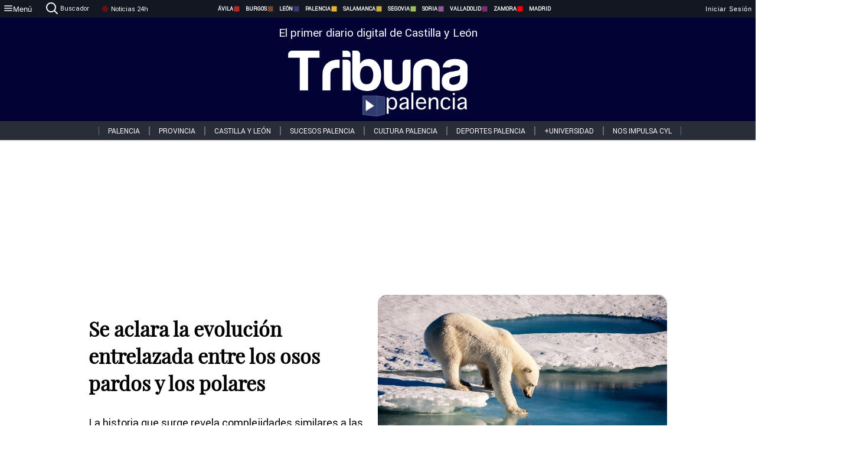

--- FILE ---
content_type: text/html; charset=utf-8
request_url: https://www.tribunapalencia.com/noticias/152509/se-aclara-la-evolucion-entrelazada-entre-los-osos-pardos-y-los-polares
body_size: 80303
content:
<!DOCTYPE html><html lang="es" style="--accent-color:#094e78"><head><link rel="preconnect" href="https://fonts.gstatic.com" crossorigin=""><base href="/"><link rel="Preload" href="/assets/fonts/PlayfairDisplay/PlayfairDisplay-Regular.woff2" as="font" type="font/woff2" crossorigin=""><link rel="Preload" href="/assets/fonts/Roboto/Roboto-Regular.woff2" as="font" type="font/woff2" crossorigin=""><style>@font-face{font-family:"Playfair Display";src:url("/assets/fonts/PlayfairDisplay/PlayfairDisplay-Regular.woff2") format("woff2");font-display:swap}@font-face{font-family:Roboto;src:url("/assets/fonts/Roboto/Roboto-Regular.woff2") format("woff2");font-display:swap}html{overscroll-behavior-y:auto}body{overscroll-behavior-y:auto;margin:0;font-family:Roboto,"Helvetica Neue",sans-serif!important;font-size:16px;overflow-x:clip;min-height:100dvh}</style><!-- Important tags --><meta charset="utf-8"><meta name="viewport" content="width=device-width,initial-scale=1"><title>Se aclara la evolución entrelazada entre los osos pardos y los polares - Tribuna de Palencia.</title><!-- Preconnect links --><link rel="dns-preconnect" href="https://www.tribunavalladolid.com/"><link rel="dns-preconnect" href="https://www.tribunasoria.com/"><link rel="dns-preconnect" href="https://www.tribunaleon.com/"><link rel="dns-preconnect" href="https://www.tribunapalencia.com/"><link rel="dns-preconnect" href="https://www.tribunaburgos.com/"><link rel="dns-preconnect" href="https://www.tribunazamora.com/"><link rel="dns-preconnect" href="https://www.tribunasegovia.com/"><link rel="dns-preconnect" href="https://www.tribunaavila.com/"><link rel="dns-preconnect" href="https://www.tribunasalamanca.com/"><link rel="dns-preconnect" href="https://www.tribunanoticias.es/"><link rel="dns-preconnect" href="https://www.tribuna.isquad.es/"><link rel="dns-preconnect" href="https://tribuna.isquad.es"><link rel="dns-preconnect" href="https://www.google-analytics.com"><link rel="dns-preconnect" href="https://www.googletagmanager.com"><link rel="dns-preconnect" href="https://fonts.googleapis.com"><link rel="dns-preconnect" href="https://fonts.gstatic.com" crossorigin=""><meta name="description" content="La historia que surge revela complejidades similares a las que complican la historia evolutiva humana"><!-- Preload links --><style>@font-face{font-family:'Material Icons';font-style:normal;font-weight:400;font-display:swap;src:url(https://fonts.gstatic.com/s/materialicons/v145/flUhRq6tzZclQEJ-Vdg-IuiaDsNc.woff2) format('woff2')}.material-icons{font-family:'Material Icons';font-weight:400;font-style:normal;font-size:24px;line-height:1;letter-spacing:normal;text-transform:none;display:inline-block;white-space:nowrap;word-wrap:normal;direction:ltr;-webkit-font-feature-settings:'liga';-webkit-font-smoothing:antialiased}</style><!-- Normal links --><link rel="canonical" href="https://www.tribunapalencia.com/noticias/152509/se-aclara-la-evolucion-entrelazada-entre-los-osos-pardos-y-los-polares"><link rel="alternate" type="application/rss+xml" href=""><link rel="icon" type="image/x-icon" href="favicon.ico"><!-- Seo Meta tags --><meta name="theme-color" content="#1976d2"><meta property="og:title" content="Se aclara la evolución entrelazada entre los osos pardos y los polares "><meta property="og:locale" content="es_ES"><meta property="og:image" itemprop="image" content="https://www.tribunazamora.com/uploads/imagenes/images/2022/6/07/152509/20220607110541_caratula.jpg"><meta property="og:url" content="https://www.tribunapalencia.com/noticias/152509/se-aclara-la-evolucion-entrelazada-entre-los-osos-pardos-y-los-polares"><meta property="og:description" content="La historia que surge revela complejidades similares a las que complican la historia evolutiva humana"><meta name="twitter:card" content="summary_large_image"><meta property="article:author" content="Tribuna "><meta property="article:publisher" content="Tribuna de Palencia."><meta property="og:site_name" content="Tribuna de Palencia."><meta property="article:published_time" content="2022-06-07T06:30:00.000Z"><meta property="article:modified_time" content="2022-06-07T06:30:00.000Z"><meta name="DC.title" lang="es" content="Se aclara la evolución entrelazada entre los osos pardos y los polares "><meta name="DC.creator" content="Tribuna "><meta name="DC.publisher" content="Tribuna de Palencia."><meta name="DC.description" lang="es" content="La historia que surge revela complejidades similares a las que complican la historia evolutiva humana"><meta name="DC.subject" lang="es" content="La historia que surge revela complejidades similares a las que complican la historia evolutiva humana"><meta name="DC.date" scheme="W3CDTF" content="2022-06-07T06:30:00.000Z"><meta name="DC.date.issued" content="2022-06-07T06:30:00.000Z"><meta name="DC.language" scheme="RFC1766" content="es"><meta name="robots" content="max-image-preview:large"><!-- Defer scripts --><link rel="manifest" href="manifest.webmanifest"><meta name="theme-color" content="#1976d2"><!-- Taboola Script --><script type="text/javascript">window._taboola=window._taboola||[],_taboola.push({article:"auto"}),function(e,o,t,n){document.getElementById(n)||(e.async=1,e.src="//cdn.taboola.com/libtrc/tribunacontenidosdigitalessl-network/loader.js",e.id=n,o.parentNode.insertBefore(e,o))}(document.createElement("script"),document.getElementsByTagName("script")[0],0,"tb_loader_script"),window.performance&&"function"==typeof window.performance.mark&&window.performance.mark("tbl_ic")</script><link rel="stylesheet" rel="preload" as="style" onload='this.onload=null,this.rel="stylesheet"' href="styles-57ANUTR2.css"><script async="" src="https://www.googletagmanager.com/gtag/js?id=G-W4JCPBWBN8"></script><style ng-app-id="serverApp">[_ngcontent-serverApp-c1229433375]:root{--color-avila:#eab630;--color-burgos:#b62622;--color-leon:#764731;--color-palencia:#383976;--color-salamanca:#e8b436;--color-segovia:#ceac3f;--color-soria:#9ebf56;--color-valladolid:#8d5b9d;--color-zamora:#852a7a}.sidenav-menu[_ngcontent-serverApp-c1229433375]{background-color:#131722;color:#fff}.mat-drawer-content[_ngcontent-serverApp-c1229433375]{min-height:100dvh;display:flex;flex-direction:column;overflow:unset;max-width:100dvw;overflow-x:clip}.mat-drawer-container[_ngcontent-serverApp-c1229433375]{overflow:unset;max-width:100dvw;overflow-x:clip}.contenedor-sidenav-menu[_ngcontent-serverApp-c1229433375]{background-color:#fff}.home-contenedor[_ngcontent-serverApp-c1229433375]{padding:20px;display:flex;justify-content:center;font-size:14px;max-width:100dvw;overflow-x:clip;flex-grow:1}.home-contenedor.fondo-publicidad-full[_ngcontent-serverApp-c1229433375]{background-repeat:no-repeat;background-attachment:inherit;background-size:100%}.publiFullSticky[_ngcontent-serverApp-c1229433375]{background-attachment:fixed!important}.center-container[_ngcontent-serverApp-c1229433375]:has(#HOME-CABECERA-SKIN:not(:empty))>#HOME-CABECERA[_ngcontent-serverApp-c1229433375]{display:none}.center-container[_ngcontent-serverApp-c1229433375]:has(#HOME-CABECERA-SKIN:empty)>#HOME-CABECERA-SKIN[_ngcontent-serverApp-c1229433375]{display:none}#HOME-CABECERA-SKIN[_ngcontent-serverApp-c1229433375]{width:1010px;min-height:150px;display:flex;justify-content:center;align-items:center;box-sizing:border-box}#HOME-CABECERA[_ngcontent-serverApp-c1229433375]{width:1010px;display:flex;justify-content:center;align-items:center;box-sizing:border-box}#SKY_L_SUP2[_ngcontent-serverApp-c1229433375]:empty,#SKY_L_SUP[_ngcontent-serverApp-c1229433375]:empty,#SKY_R_INF2[_ngcontent-serverApp-c1229433375]:empty,#SKY_R_INF[_ngcontent-serverApp-c1229433375]:empty,#SKY_R_SUP2[_ngcontent-serverApp-c1229433375]:empty,#SKY_R_SUP[_ngcontent-serverApp-c1229433375]:empty{height:0}#SKY_L_INF2[_ngcontent-serverApp-c1229433375],#SKY_L_INF[_ngcontent-serverApp-c1229433375],#SKY_L_SUP2[_ngcontent-serverApp-c1229433375],#SKY_L_SUP[_ngcontent-serverApp-c1229433375]{width:300px;display:flex;flex-direction:column;justify-content:center;align-items:end}#SKY_R_INF2[_ngcontent-serverApp-c1229433375],#SKY_R_INF[_ngcontent-serverApp-c1229433375],#SKY_R_SUP2[_ngcontent-serverApp-c1229433375],#SKY_R_SUP[_ngcontent-serverApp-c1229433375]{width:300px;display:flex;flex-direction:column;justify-content:center;align-items:start}.contenedor-publicidad-sky[_ngcontent-serverApp-c1229433375]{position:sticky!important;top:45px!important;height:100%}.sky-l[_ngcontent-serverApp-c1229433375] img[_ngcontent-serverApp-c1229433375],.sky-l[_ngcontent-serverApp-c1229433375] video[_ngcontent-serverApp-c1229433375],.sky-r[_ngcontent-serverApp-c1229433375] img[_ngcontent-serverApp-c1229433375],.sky-r[_ngcontent-serverApp-c1229433375] video[_ngcontent-serverApp-c1229433375]{width:inherit;max-width:300px}.contenedor-publicidad-header[_ngcontent-serverApp-c1229433375]{width:100%;text-align:center;min-height:90px}.contenedor-publicidad-sky[_ngcontent-serverApp-c1229433375] .sky-l[_ngcontent-serverApp-c1229433375],.contenedor-publicidad-sky[_ngcontent-serverApp-c1229433375] .sky-r[_ngcontent-serverApp-c1229433375]{width:100%}.publicidad-sticky-left[_ngcontent-serverApp-c1229433375],.publicidad-sticky-right[_ngcontent-serverApp-c1229433375]{display:flex;flex-direction:column;position:fixed;top:45px}.publicidad-no-sticky[_ngcontent-serverApp-c1229433375]{display:flex;flex-direction:column}.center-container[_ngcontent-serverApp-c1229433375]{display:flex;flex-direction:column;align-items:center;row-gap:1em}.contenedor-noticias[_ngcontent-serverApp-c1229433375]{position:relative;width:980px}.contenedor-noticias.fondo-publicidad-full[_ngcontent-serverApp-c1229433375]{background-color:#fff;margin-top:10em;padding:2em}.contenedor-noticias[_ngcontent-serverApp-c1229433375]>.contenedor-publicidad[_ngcontent-serverApp-c1229433375]{margin-bottom:24px;z-index:99999}.sidenav-menu[_ngcontent-serverApp-c1229433375]{width:500px}.footer-placeholder[_ngcontent-serverApp-c1229433375]{width:100%}.contenedor-publicidad-footer[_ngcontent-serverApp-c1229433375]{position:fixed;bottom:0;left:50%;transform:translate(-50%);margin-bottom:0!important}.contenedor-publicidad-footer-movil[_ngcontent-serverApp-c1229433375]{display:none}.close-pub[_ngcontent-serverApp-c1229433375]{float:right;display:inline-block;padding:2px 5px;background:#ccc;z-index:99}.stickyGoogle[_ngcontent-serverApp-c1229433375]{min-height:600px!important;height:600px!important;width:320px;margin:0 auto}.publicidadGoogleFullWidth[_ngcontent-serverApp-c1229433375]{width:100%;min-height:50px}.publicidadIntersticial[_ngcontent-serverApp-c1229433375]{position:fixed;inset:0;background-color:#000c;display:flex;align-items:center;justify-content:center;z-index:999999}.publicidadIntersticial[_ngcontent-serverApp-c1229433375] img[_ngcontent-serverApp-c1229433375]{width:100%;object-fit:cover}.publicidadIntersticial[_ngcontent-serverApp-c1229433375] .btnCerrarInstersticial[_ngcontent-serverApp-c1229433375]{position:absolute;bottom:20px;left:50%;transform:translate(-50%);padding:10px 20px;background-color:#094e78;color:#fff;border:none;border-radius:4px;font-size:16px;font-weight:700;cursor:pointer;transition:background-color .3s ease}.publicidadIntersticial[_ngcontent-serverApp-c1229433375] .btnCerrarInstersticial[_ngcontent-serverApp-c1229433375]:hover{background-color:#073c5c}@media only screen and (max-width:1645px){.sidenav-menu[_ngcontent-serverApp-c1229433375]{width:400px}}@media only screen and (max-width:1150px){.home-contenedor[_ngcontent-serverApp-c1229433375]>.contenedor-publicidad-sky[_ngcontent-serverApp-c1229433375]{display:none}.home-contenedor[_ngcontent-serverApp-c1229433375]{margin:30px;display:flex}}@media only screen and (max-width:992px){#HOME-CABECERA-SKIN[_ngcontent-serverApp-c1229433375],.contenedor-noticias[_ngcontent-serverApp-c1229433375]{width:750px}}@media only screen and (max-width:768px){#HOME-CABECERA-SKIN[_ngcontent-serverApp-c1229433375],#HOME-CABECERA[_ngcontent-serverApp-c1229433375]{display:none}.sidenav-menu[_ngcontent-serverApp-c1229433375]{width:65%!important}mat-sidenav[_ngcontent-serverApp-c1229433375]{position:fixed;top:0;overflow:auto}.home-contenedor[_ngcontent-serverApp-c1229433375]{margin:65px 10px 10px;padding:0}.center-container[_ngcontent-serverApp-c1229433375]{width:100%}.contenedor-noticias[_ngcontent-serverApp-c1229433375]{width:100%;min-width:0}.contenedor-publicidad[_ngcontent-serverApp-c1229433375],.contenedor-publicidad[_ngcontent-serverApp-c1229433375] img[_ngcontent-serverApp-c1229433375]{width:100%}.contenedor-publicidad-header[_ngcontent-serverApp-c1229433375]{display:none}.home-contenedor.fondo-publicidad-full[_ngcontent-serverApp-c1229433375]{background-image:unset}.contenedor-noticias.fondo-publicidad-full[_ngcontent-serverApp-c1229433375]{margin-top:0;padding:0}}@media only screen and (max-width:480px){.contenedor-publicidad-footer[_ngcontent-serverApp-c1229433375]{display:none}.contenedor-publicidad-footer-movil[_ngcontent-serverApp-c1229433375]{display:block;position:fixed;bottom:0;left:50%;transform:translate(-50%);margin-bottom:0!important}}</style><style ng-app-id="serverApp">.header-movil[_ngcontent-serverApp-c2748453626]{display:none}.header-desktop[_ngcontent-serverApp-c2748453626]{display:block}@media (max-width:780px){.header-movil[_ngcontent-serverApp-c2748453626]{display:block}.header-desktop[_ngcontent-serverApp-c2748453626]{display:none}}</style><style ng-app-id="serverApp">footer[_ngcontent-serverApp-c924445457]{--color-texto-uno:#ffffff;--color-texto-dos:#ffffff;--color-fondo-newsletter:#0a4b75;--color-fondo-links:#000434;margin-top:3em;min-height:360px}form[_ngcontent-serverApp-c924445457]{display:inline-flex;gap:1em;flex-wrap:wrap}input[_ngcontent-serverApp-c924445457]{height:35px;border:none;padding:0 1em}.spacer[_ngcontent-serverApp-c924445457]{margin:auto}.newsform[_ngcontent-serverApp-c924445457] input[_ngcontent-serverApp-c924445457]::placeholder{color:var(--color-fondo-links);opacity:1}[_ngcontent-serverApp-c924445457]:-ms-input-placeholder{color:var(--color-fondo-links)}[_ngcontent-serverApp-c924445457]::-ms-input-placeholder{color:var(--color-fondo-links)}.subButton[_ngcontent-serverApp-c924445457]{border:none;color:#fff;background-color:var(--color-fondo-links);--mdc-text-button-label-text-color:#ffffff;padding:.8em 1.5em;letter-spacing:1px}.txt-newsletter[_ngcontent-serverApp-c924445457]{text-align:left;color:var(--color-texto-uno);margin-bottom:.5em}.first[_ngcontent-serverApp-c924445457]{background-color:var(--color-fondo-newsletter);display:flex;justify-content:center;padding-top:2em;padding-bottom:2em}.first-container[_ngcontent-serverApp-c924445457]{width:60%;display:flex;justify-content:var(--align-firstContainer,space-between)}.rrssbutton[_ngcontent-serverApp-c924445457]{height:35px;width:35px;border-radius:50%;background-color:var(--color-fondo-links);display:flex;justify-content:center;align-items:center;margin-left:.5em}.txt-rrss[_ngcontent-serverApp-c924445457]{text-align:right;color:var(--color-texto-dos);margin-bottom:.5em}.rrss[_ngcontent-serverApp-c924445457]{display:flex}.footer-nav[_ngcontent-serverApp-c924445457]{flex-grow:1}.footer-header[_ngcontent-serverApp-c924445457]{font-weight:700;color:#fff;margin-bottom:.5em}.footer-nav[_ngcontent-serverApp-c924445457] a[_ngcontent-serverApp-c924445457]{font-size:.9em;color:#fff;text-decoration:none;cursor:pointer;display:block}.second[_ngcontent-serverApp-c924445457]{background-color:var(--color-fondo-links);display:flex;justify-content:center;padding-top:2.5em;padding-bottom:2.5em}.second-container[_ngcontent-serverApp-c924445457]{width:60%;display:flex}.container-left[_ngcontent-serverApp-c924445457]{justify-content:left}.container-left[_ngcontent-serverApp-c924445457] .footer-nav[_ngcontent-serverApp-c924445457]{margin-right:auto}.container-left[_ngcontent-serverApp-c924445457] .footer-nav[_ngcontent-serverApp-c924445457]>[_ngcontent-serverApp-c924445457]{text-align:left}.text-right[_ngcontent-serverApp-c924445457]{text-align:right}.container-right[_ngcontent-serverApp-c924445457] .footer-nav[_ngcontent-serverApp-c924445457]>[_ngcontent-serverApp-c924445457]{text-align:right}.link-spacer[_ngcontent-serverApp-c924445457]{padding-bottom:8px}.showFooter[_ngcontent-serverApp-c924445457]{visibility:hidden}.custom-modal--container[_ngcontent-serverApp-c924445457]{position:fixed;inset:0;display:flex;justify-content:center;align-items:center;z-index:10000;background-color:#000000cb}.custom-modal--container[_ngcontent-serverApp-c924445457]>.text[_ngcontent-serverApp-c924445457]{background:#fff;padding:32px;display:flex;flex-direction:column;align-items:center;border-radius:5px}@media only screen and (max-width:916px){.first-container[_ngcontent-serverApp-c924445457]{width:65%}.second-container[_ngcontent-serverApp-c924445457]{width:75%}}@media only screen and (max-width:770px){.first-container[_ngcontent-serverApp-c924445457]{width:80%;display:flex;justify-content:center;flex-direction:column;margin:0 1em}.text-right[_ngcontent-serverApp-c924445457]{text-align:unset}.newsletter-container[_ngcontent-serverApp-c924445457]{margin-bottom:1em}.txt-rrss[_ngcontent-serverApp-c924445457]{text-align:var(--align-text-footer,left)}.rrssbutton[_ngcontent-serverApp-c924445457]{margin-left:0;margin-right:.5em}.second-container[_ngcontent-serverApp-c924445457]{padding:1em;width:100%;display:grid;grid-template:"1fr 1fr" "1fr 1fr";justify-content:center;align-items:flex-start;gap:8%}.second-container[_ngcontent-serverApp-c924445457] .footer-nav[_ngcontent-serverApp-c924445457]:first-child{order:2}.second-container[_ngcontent-serverApp-c924445457] .footer-nav[_ngcontent-serverApp-c924445457]:nth-child(2){order:4}.second-container[_ngcontent-serverApp-c924445457] .footer-nav[_ngcontent-serverApp-c924445457]:nth-child(3){margin-left:1em;order:1}.second-container[_ngcontent-serverApp-c924445457] .footer-nav[_ngcontent-serverApp-c924445457]:nth-child(4){margin-left:1em;order:3}.container-left[_ngcontent-serverApp-c924445457]{margin-bottom:1.5em}.footer-nav[_ngcontent-serverApp-c924445457]{flex-direction:column;display:flex;justify-content:center;flex-grow:0}.container-right[_ngcontent-serverApp-c924445457] .footer-nav[_ngcontent-serverApp-c924445457]>[_ngcontent-serverApp-c924445457]{text-align:left}}</style><style ng-app-id="serverApp">.contenedor-menu-burguer[_ngcontent-serverApp-c1795196411]{width:100%;background-color:var(--background-menu-color);position:sticky;height:30px;z-index:99998;top:0}.nav-menu-burguer[_ngcontent-serverApp-c1795196411]{width:100%;height:100%;margin:0 auto;text-align:center;display:flex;color:#fff;font-size:.75em!important;justify-content:space-between}.nav-menu-burguer[_ngcontent-serverApp-c1795196411] .nav-3-columns[_ngcontent-serverApp-c1795196411]{text-align:left;display:flex;flex:1}.nav-menu-burguer[_ngcontent-serverApp-c1795196411] .nav-3-columns[_ngcontent-serverApp-c1795196411] div[_ngcontent-serverApp-c1795196411]{align-self:center}.nav-menu-burguer[_ngcontent-serverApp-c1795196411] .nav-3-columns[_ngcontent-serverApp-c1795196411] .menu-burguer-btn[_ngcontent-serverApp-c1795196411]{background-color:transparent;--mdc-text-button-label-text-color:var(--color-texto-boton-burguer);height:30px;overflow:hidden;display:flex;align-items:center;justify-content:center;gap:8px;border:none}.nav-menu-burguer[_ngcontent-serverApp-c1795196411] .nav-3-columns[_ngcontent-serverApp-c1795196411] .menu-burguer-btn[_ngcontent-serverApp-c1795196411] span[_ngcontent-serverApp-c1795196411]{color:#fff;font-style:Roboto,sans-serif}.nav-menu-burguer[_ngcontent-serverApp-c1795196411] .nav-3-columns[_ngcontent-serverApp-c1795196411] .menu-burguer-btn[_ngcontent-serverApp-c1795196411]:hover{cursor:pointer}.nav-menu-burguer[_ngcontent-serverApp-c1795196411] .nav-3-columns[_ngcontent-serverApp-c1795196411] .buscador[_ngcontent-serverApp-c1795196411]{vertical-align:center;font-size:1.2em;display:flex;flex-direction:row;align-items:center;cursor:pointer;margin:0 1.5em;justify-content:center}.nav-menu-burguer[_ngcontent-serverApp-c1795196411] .nav-4-columns[_ngcontent-serverApp-c1795196411]{align-self:center;font-size:1em;font-weight:600;text-transform:uppercase;display:flex;gap:3rem;height:100%;align-items:center}.nav-menu-burguer[_ngcontent-serverApp-c1795196411] .nav-contacto[_ngcontent-serverApp-c1795196411]{font-size:1.2em;display:flex;align-items:center;color:inherit;text-decoration:none}.nav-menu-burguer[_ngcontent-serverApp-c1795196411] .nav-login[_ngcontent-serverApp-c1795196411]{font-size:1.2em;display:flex;flex:1;justify-content:flex-end;column-gap:1em}.nav-menu-burguer[_ngcontent-serverApp-c1795196411] .nav-login[_ngcontent-serverApp-c1795196411] .icon-login[_ngcontent-serverApp-c1795196411]{display:none;vertical-align:middle}.nav-menu-burguer[_ngcontent-serverApp-c1795196411] .nav-login[_ngcontent-serverApp-c1795196411] .icon-login[_ngcontent-serverApp-c1795196411] a[_ngcontent-serverApp-c1795196411]{display:block;margin-right:15px}.nav-menu-burguer[_ngcontent-serverApp-c1795196411] .nav-login[_ngcontent-serverApp-c1795196411] div[_ngcontent-serverApp-c1795196411]{white-space:nowrap;align-self:center;cursor:pointer;display:flex;gap:1em}.nav-menu-burguer[_ngcontent-serverApp-c1795196411] .nav-login[_ngcontent-serverApp-c1795196411] div[_ngcontent-serverApp-c1795196411] a[_ngcontent-serverApp-c1795196411]{color:#fff;text-decoration:none}.noticias24hrs[_ngcontent-serverApp-c1795196411] a[_ngcontent-serverApp-c1795196411]{margin-left:0!important}.play-radio[_ngcontent-serverApp-c1795196411]{cursor:pointer;margin-top:.25rem;margin-left:.25rem}.news-24hours[_ngcontent-serverApp-c1795196411]{text-decoration:none;color:#fff}.register-btn[_ngcontent-serverApp-c1795196411]{display:flex;background:0 0;border:none;color:#fff;font-size:1em;letter-spacing:1px;border-radius:5px;--mdc-text-button-label-text-color:#ffffff}.register-btn[_ngcontent-serverApp-c1795196411]:hover{cursor:pointer}.txt-buscador[_ngcontent-serverApp-c1795196411]{margin-left:.2em;margin-bottom:.1em}.nav-menu-burguer .nav-4-columns .item>a{display:flex;align-items:center}.logo-mobile[_ngcontent-serverApp-c1795196411]{display:none;align-self:center;font-size:1em;font-weight:500;text-transform:uppercase;max-height:33px;width:4rem;height:100%}.btn-sesion[_ngcontent-serverApp-c1795196411]{display:flex;background:0 0;border:none;color:#fff;font-size:1em;letter-spacing:1px;--mdc-text-button-label-text-color:#ffffff}.btn-sesion[_ngcontent-serverApp-c1795196411]:hover{cursor:pointer}.container-buscador[_ngcontent-serverApp-c1795196411]{display:flex;padding:10px;position:fixed;top:40px;border-radius:0 0 5px 5px;background-color:#131722}.container-buscador[_ngcontent-serverApp-c1795196411] .form-buscador[_ngcontent-serverApp-c1795196411]{display:flex;flex-direction:row}.container-buscador[_ngcontent-serverApp-c1795196411] .form-buscador[_ngcontent-serverApp-c1795196411] input[_ngcontent-serverApp-c1795196411]{border:0;outline:0;background:0 0;border-bottom:1px solid #fff;color:#fff;margin-left:1em;margin-right:1em}.container-buscador[_ngcontent-serverApp-c1795196411] .form-buscador[_ngcontent-serverApp-c1795196411] input[_ngcontent-serverApp-c1795196411]::placeholder{color:#595959}.container-buscador[_ngcontent-serverApp-c1795196411] .form-buscador[_ngcontent-serverApp-c1795196411] input[_ngcontent-serverApp-c1795196411]:hover{cursor:auto}.container-buscador[_ngcontent-serverApp-c1795196411] .form-buscador[_ngcontent-serverApp-c1795196411]:hover{cursor:pointer}.btn-login[_ngcontent-serverApp-c1795196411]{border:none;background:0 0;color:#fff;letter-spacing:2px}.btn-login[_ngcontent-serverApp-c1795196411]:hover{cursor:pointer}.logOut--container[_ngcontent-serverApp-c1795196411]{position:sticky}.logOut--container[_ngcontent-serverApp-c1795196411] .logOut--button[_ngcontent-serverApp-c1795196411]{position:fixed;background-color:#fff;right:0;border:none;border-radius:5px;letter-spacing:1px;padding:2em 0}.logOut--container[_ngcontent-serverApp-c1795196411] .logOut--button[_ngcontent-serverApp-c1795196411]:hover{cursor:pointer}.logOut--container[_ngcontent-serverApp-c1795196411] .logOut--button[_ngcontent-serverApp-c1795196411]:hover span[_ngcontent-serverApp-c1795196411]{background-color:#0001}.logOut--container[_ngcontent-serverApp-c1795196411] .logOut--button[_ngcontent-serverApp-c1795196411] span[_ngcontent-serverApp-c1795196411]{padding:1em;font-size:1.2em}@media only screen and (max-width:1620px){.nav-menu-burguer[_ngcontent-serverApp-c1795196411] .nav-4-columns[_ngcontent-serverApp-c1795196411]{gap:2rem}}@media only screen and (max-width:1500px){.contenedor-menu-burguer[_ngcontent-serverApp-c1795196411]{font-size:15px}.nav-menu-burguer[_ngcontent-serverApp-c1795196411] .nav-4-columns[_ngcontent-serverApp-c1795196411] .item[_ngcontent-serverApp-c1795196411]{margin:0 .5em}.nav-menu-burguer[_ngcontent-serverApp-c1795196411] .nav-4-columns[_ngcontent-serverApp-c1795196411]{gap:0}}@media only screen and (max-width:1280px){.contenedor-menu-burguer[_ngcontent-serverApp-c1795196411]{font-size:12px}}@media only screen and (max-width:1279px){#buscador[_ngcontent-serverApp-c1795196411],#login[_ngcontent-serverApp-c1795196411]{display:none}}@media only screen and (max-width:1150px){.nav-menu-burguer[_ngcontent-serverApp-c1795196411] .nav-3-columns[_ngcontent-serverApp-c1795196411] .menu-burguer-btn[_ngcontent-serverApp-c1795196411] span[_ngcontent-serverApp-c1795196411],.nav-menu-burguer[_ngcontent-serverApp-c1795196411] .nav-4-columns[_ngcontent-serverApp-c1795196411]{display:none}}@media only screen and (max-width:780px){.contenedor-menu-burguer[_ngcontent-serverApp-c1795196411]{background-color:var(--background-menu-color-movil);height:54px}.logo-mobile[_ngcontent-serverApp-c1795196411]{flex:auto;display:block}.nav-menu-burguer[_ngcontent-serverApp-c1795196411]{height:100%}.nav-menu-burguer[_ngcontent-serverApp-c1795196411] .nav-login[_ngcontent-serverApp-c1795196411]{padding-right:5px}.nav-menu-burguer[_ngcontent-serverApp-c1795196411] .nav-login[_ngcontent-serverApp-c1795196411] div[_ngcontent-serverApp-c1795196411]{padding:0}.nav-menu-burguer[_ngcontent-serverApp-c1795196411] .nav-login[_ngcontent-serverApp-c1795196411] .txt-login[_ngcontent-serverApp-c1795196411]{display:none}.nav-menu-burguer[_ngcontent-serverApp-c1795196411] .nav-login[_ngcontent-serverApp-c1795196411] .btn-sesion[_ngcontent-serverApp-c1795196411]{min-width:16px}.nav-menu-burguer[_ngcontent-serverApp-c1795196411] .nav-login[_ngcontent-serverApp-c1795196411] .icon-login[_ngcontent-serverApp-c1795196411]{display:inline-block}.nav-menu-burguer[_ngcontent-serverApp-c1795196411] .nav-3-columns[_ngcontent-serverApp-c1795196411] .menu-burguer-btn[_ngcontent-serverApp-c1795196411]{background-color:transparent;height:100%;min-width:53px;padding:0;left:10px;top:50%;border:none}.nav-menu-burguer[_ngcontent-serverApp-c1795196411] .nav-3-columns[_ngcontent-serverApp-c1795196411] .menu-burguer-btn[_ngcontent-serverApp-c1795196411] .mat-icon[_ngcontent-serverApp-c1795196411]{font-size:1.45rem;width:1.45rem;height:1.45rem}.nav-menu-burguer[_ngcontent-serverApp-c1795196411] .nav-3-columns[_ngcontent-serverApp-c1795196411] .buscador[_ngcontent-serverApp-c1795196411]{margin-left:.5em}.sidenav-menu[_ngcontent-serverApp-c1795196411]{width:65%!important}.buscador[_ngcontent-serverApp-c1795196411],.container-login[_ngcontent-serverApp-c1795196411],.container-register[_ngcontent-serverApp-c1795196411],.radioTxt[_ngcontent-serverApp-c1795196411],.radio[_ngcontent-serverApp-c1795196411],.txt-buscador[_ngcontent-serverApp-c1795196411],.txt-login[_ngcontent-serverApp-c1795196411]{display:none!important}}@media only screen and (max-width:464px){.register-btn[_ngcontent-serverApp-c1795196411]{display:none}.nav-menu-burguer[_ngcontent-serverApp-c1795196411] .nav-login[_ngcontent-serverApp-c1795196411],.nav-menu-burguer[_ngcontent-serverApp-c1795196411] .nav-login[_ngcontent-serverApp-c1795196411] div[_ngcontent-serverApp-c1795196411]{padding:0}.nav-menu-burguer[_ngcontent-serverApp-c1795196411] .nav-login[_ngcontent-serverApp-c1795196411] .btn-sesion[_ngcontent-serverApp-c1795196411]{min-width:0}.nav-menu-burguer[_ngcontent-serverApp-c1795196411] .nav-3-columns[_ngcontent-serverApp-c1795196411] .buscador[_ngcontent-serverApp-c1795196411]{display:none}}@keyframes _ngcontent-serverApp-c1795196411_flickerAnimation{0%{opacity:1}50%{opacity:0}to{opacity:1}}@-o-keyframes flickerAnimation{0%{opacity:1}50%{opacity:0}to{opacity:1}}@-moz-keyframes flickerAnimation{0%{opacity:1}50%{opacity:0}to{opacity:1}}@-webkit-keyframes _ngcontent-serverApp-c1795196411_flickerAnimation{0%{opacity:1}50%{opacity:0}to{opacity:1}}.animate-flicker[_ngcontent-serverApp-c1795196411]{-webkit-animation:_ngcontent-serverApp-c1795196411_flickerAnimation 1s infinite;-moz-animation:flickerAnimation 1s infinite;-o-animation:flickerAnimation 1s infinite;animation:_ngcontent-serverApp-c1795196411_flickerAnimation 1s infinite}.icon-circle[_ngcontent-serverApp-c1795196411]{height:10px;width:10px;background-color:red;border-radius:50%;display:inline-block;margin:5px}</style><style ng-app-id="serverApp">.header[_ngcontent-serverApp-c2647492551]{position:fixed;top:54px;width:100%;z-index:1000}.header[_ngcontent-serverApp-c2647492551] .sub-header[_ngcontent-serverApp-c2647492551]{display:flex;max-height:50px;padding:0;background-color:var(--color-fondo-menu,#eee);top:0;margin-top:0;transition:margin .4s ease-in-out;z-index:1;align-items:center;height:50px}.header[_ngcontent-serverApp-c2647492551] .sub-header[_ngcontent-serverApp-c2647492551] .buscador[_ngcontent-serverApp-c2647492551]{width:fit-content;max-width:200px;height:fit-content;position:relative;min-width:50px}.header[_ngcontent-serverApp-c2647492551] .sub-header[_ngcontent-serverApp-c2647492551] .buscador[_ngcontent-serverApp-c2647492551] .search_form[_ngcontent-serverApp-c2647492551]{display:flex;align-items:center}.header[_ngcontent-serverApp-c2647492551] .sub-header[_ngcontent-serverApp-c2647492551] .buscador[_ngcontent-serverApp-c2647492551] .search_form[_ngcontent-serverApp-c2647492551] .btn-search[_ngcontent-serverApp-c2647492551]{background:0 0;position:absolute;right:0;border:none}.header[_ngcontent-serverApp-c2647492551] .sub-header[_ngcontent-serverApp-c2647492551] .spacer[_ngcontent-serverApp-c2647492551]{margin:0 auto}.header[_ngcontent-serverApp-c2647492551] .sub-header[_ngcontent-serverApp-c2647492551] .toggle-group[_ngcontent-serverApp-c2647492551]{display:flex;height:100%}.header[_ngcontent-serverApp-c2647492551] .sub-header[_ngcontent-serverApp-c2647492551] .toggle-group[_ngcontent-serverApp-c2647492551] button[_ngcontent-serverApp-c2647492551]{border:solid 1px rgb(224.4,224.4,224.4);border-radius:4px;padding:0 12px;background:#fff}.header[_ngcontent-serverApp-c2647492551] .sub-header[_ngcontent-serverApp-c2647492551] .toggle-group[_ngcontent-serverApp-c2647492551] .selected[_ngcontent-serverApp-c2647492551]{background:#e0e0e0;color:#393876}.header[_ngcontent-serverApp-c2647492551] .sub-header[_ngcontent-serverApp-c2647492551] .btn-login[_ngcontent-serverApp-c2647492551]{padding:0 12px;border:none}.header[_ngcontent-serverApp-c2647492551] .sub-header[_ngcontent-serverApp-c2647492551] .radio[_ngcontent-serverApp-c2647492551]{display:flex;flex-direction:row;justify-content:center;align-items:center;min-width:50px;text-decoration:none;gap:5px;margin-left:12px}.header[_ngcontent-serverApp-c2647492551] .sub-header[_ngcontent-serverApp-c2647492551] .radio[_ngcontent-serverApp-c2647492551] .radioIcon[_ngcontent-serverApp-c2647492551]{margin-left:0;display:inline-block;position:relative;vertical-align:top;font-size:1.4rem;height:1.4rem;width:1.4rem}.input-search[_ngcontent-serverApp-c2647492551]{height:45px;width:36px;border-style:none;padding:0 0 0 .5em;font-size:16px;font-family:Roboto,Times New Roman,Times,serif;font-weight:400;transition:all .25s cubic-bezier(0,.11,.35,2);background-color:#ffffff0d;color:#000}.input-search[_ngcontent-serverApp-c2647492551]::placeholder{color:#000}.showInput[_ngcontent-serverApp-c2647492551]{width:150px;border-radius:0;background-color:#ffffff0d;padding-right:50px}.closeInput[_ngcontent-serverApp-c2647492551]{visibility:hidden;width:0;transition:visibility 0s,all .25s cubic-bezier(0,.11,.35,2)}@keyframes _ngcontent-serverApp-c2647492551_flickerAnimation{0%{opacity:1}50%{opacity:0}to{opacity:1}}@-o-keyframes flickerAnimation{0%{opacity:1}50%{opacity:0}to{opacity:1}}@-moz-keyframes flickerAnimation{0%{opacity:1}50%{opacity:0}to{opacity:1}}@-webkit-keyframes _ngcontent-serverApp-c2647492551_flickerAnimation{0%{opacity:1}50%{opacity:0}to{opacity:1}}.animate-flicker[_ngcontent-serverApp-c2647492551]{justify-content:center;-webkit-animation:_ngcontent-serverApp-c2647492551_flickerAnimation 1s infinite;-moz-animation:flickerAnimation 1s infinite;-o-animation:flickerAnimation 1s infinite;animation:_ngcontent-serverApp-c2647492551_flickerAnimation 1s infinite}@media only screen and (max-width:576px){.btn-reels[_ngcontent-serverApp-c2647492551]{display:flex;justify-content:center;align-items:center}}@media only screen and (max-width:375px){.showInput[_ngcontent-serverApp-c2647492551]{width:102px;border-radius:0;background-color:#ffffff0d;padding-right:50px}}.animate-flicker-reels[_ngcontent-serverApp-c2647492551]{-webkit-animation:_ngcontent-serverApp-c2647492551_flickerAnimation 2s infinite;-moz-animation:flickerAnimation 2s infinite;-o-animation:flickerAnimation 2s infinite;animation:_ngcontent-serverApp-c2647492551_flickerAnimation 2s infinite}@keyframes _ngcontent-serverApp-c2647492551_zoomInOut{0%,to{transform:scale(1)}50%{transform:scale(1.1)}}</style><style ng-app-id="serverApp">.nav-home-submenu[_ngcontent-serverApp-c3860441484]{margin-top:var(--marginTop-nav-home-submenu,0);width:100%;background:linear-gradient(var(--color-inicial-nav),var(--color-final-nav));padding:3px 0;align-self:center;font-size:.9em;text-align:center;font-family:Roboto,Helvetica Neue,sans-serif}.nav-home-submenu-contenedor[_ngcontent-serverApp-c3860441484]{width:98%;margin:0;display:flex;color:var(--color-texto)}.nav-home-submenu-contenedor[_ngcontent-serverApp-c3860441484] [_ngcontent-serverApp-c3860441484]{align-self:center;vertical-align:middle}.nav-home-noticias[_ngcontent-serverApp-c3860441484]{font-size:.8em;font-family:Roboto,Helvetica Neue,sans-serif;display:flex;text-align:center;flex:15;padding:0 .5em;flex-direction:row;overflow-y:auto}.nav-home-noticias[_ngcontent-serverApp-c3860441484] .noticias[_ngcontent-serverApp-c3860441484]{flex:1;cursor:pointer;font-size:1.1em}.blogs[_ngcontent-serverApp-c3860441484],.revista[_ngcontent-serverApp-c3860441484]{border-right:1px solid #595959;padding:0 1.5em}.shop[_ngcontent-serverApp-c3860441484]{border-right:1px solid #595959;color:#db3035;font-weight:bolder;padding:0 1.5em}.blogs[_ngcontent-serverApp-c3860441484] a[_ngcontent-serverApp-c3860441484],.revista[_ngcontent-serverApp-c3860441484] a[_ngcontent-serverApp-c3860441484],.shop[_ngcontent-serverApp-c3860441484] a[_ngcontent-serverApp-c3860441484]{color:inherit;text-decoration:none}@media only screen and (max-width:768px){.nav-home-noticias[_ngcontent-serverApp-c3860441484]{display:none;flex:5}.nav-home-submenu[_ngcontent-serverApp-c3860441484]{display:none}}@media only screen and (max-width:464px){.nav-home-submenu[_ngcontent-serverApp-c3860441484]{display:none}}</style><style ng-app-id="serverApp">.contenedor-logo-menu[_ngcontent-serverApp-c3268598383]{background:var(--background-image-url,none);background-size:100% 100%!important;height:175px;max-height:175px;display:flex;justify-content:center}.contenedor-logo-menu[_ngcontent-serverApp-c3268598383] .main-logo[_ngcontent-serverApp-c3268598383]{display:flex;align-items:center;justify-content:center;flex-direction:column;text-decoration:none}.contenedor-logo-menu[_ngcontent-serverApp-c3268598383] .main-logo[_ngcontent-serverApp-c3268598383] .first-newspaper[_ngcontent-serverApp-c3268598383]{color:#fff;font-size:19px;margin:10px 0 16px}@media (max-width:768px){.contenedor-logo-menu[_ngcontent-serverApp-c3268598383]{display:none}}</style><style ng-app-id="serverApp">.black-stripe[_ngcontent-serverApp-c2184320303]{display:flex;justify-content:center;background:var(--color-fondo);width:100%;height:var(--container-height,2.5em);border-bottom:2px solid #e9e9e9}.contenedor-menu-secundario[_ngcontent-serverApp-c2184320303]{display:inline-flex;margin:0 auto;font-size:var(--font-size, 14px);overflow:hidden}.contenedor-menu-secundario[_ngcontent-serverApp-c2184320303] .menu-secundario[_ngcontent-serverApp-c2184320303]{display:flex;justify-content:var(--secondary-flex,center);margin:0 auto;list-style:none;align-items:center;font-family:Roboto,Helvetica Neue,sans-serif;font-weight:400;overflow:hidden;scroll-behavior:smooth}.contenedor-menu-secundario[_ngcontent-serverApp-c2184320303] .menu-secundario[_ngcontent-serverApp-c2184320303] li[_ngcontent-serverApp-c2184320303] a[_ngcontent-serverApp-c2184320303]{padding:0 15px;display:block;width:auto;text-decoration:none;color:var(--color-texto-slick);text-transform:uppercase;white-space:nowrap;font-weight:var(--texto-weight,400)!important}.contenedor-menu-secundario[_ngcontent-serverApp-c2184320303] .menu-secundario[_ngcontent-serverApp-c2184320303] li[_ngcontent-serverApp-c2184320303] a[_ngcontent-serverApp-c2184320303]:hover{text-decoration:underline;text-underline-position:under}.contenedor-menu-secundario[_ngcontent-serverApp-c2184320303] .menu-secundario[_ngcontent-serverApp-c2184320303] .decoracion-lateral[_ngcontent-serverApp-c2184320303]{border-right:1px rgba(255,255,255,.5) groove;border-left:1px rgba(255,255,255,.5) groove}.contenedor-menu-secundario[_ngcontent-serverApp-c2184320303] .btn-left[_ngcontent-serverApp-c2184320303],.contenedor-menu-secundario[_ngcontent-serverApp-c2184320303] .btn-right[_ngcontent-serverApp-c2184320303]{font-size:var(--btn-size, 2em);height:100%;width:2em;color:var(--color-texto-slick);display:flex;justify-content:center;align-items:center}@media only screen and (max-width:1450px){.contenedor-menu-secundario[_ngcontent-serverApp-c2184320303]{width:100%;font-size:14px}}@media only screen and (max-width:1280px){.contenedor-menu-secundario[_ngcontent-serverApp-c2184320303]{width:100%;font-size:12px}}@media only screen and (max-width:1100px){.contenedor-menu-secundario[_ngcontent-serverApp-c2184320303]{font-size:10px}}@media only screen and (max-width:750px){.black-stripe[_ngcontent-serverApp-c2184320303],.btn-left[_ngcontent-serverApp-c2184320303],.btn-right[_ngcontent-serverApp-c2184320303],.menu-secundario[_ngcontent-serverApp-c2184320303]{display:none}.contenedor-menu-secundario[_ngcontent-serverApp-c2184320303]{height:0}}</style><style ng-app-id="serverApp">img[_ngcontent-serverApp-c1304494122]{background-size:cover;background-color:#eaeaea}.img-container[_ngcontent-serverApp-c1304494122]{position:relative;width:auto}.hidden-image[_ngcontent-serverApp-c1304494122]{visibility:hidden}.image[_ngcontent-serverApp-c1304494122]{color:#777;font-family:Arial,sans-serif;text-align:center;display:flex;justify-content:center;align-items:center;font-size:.9rem;font-weight:600;height:auto;max-width:100%;aspect-ratio:97/55;border-radius:var(--round-noticias,none)}.imagen-autor[_ngcontent-serverApp-c1304494122]{aspect-ratio:1;display:block;border-radius:50%;border:1px solid #fff;background-color:#eaeaea;object-fit:cover}.img-nextprev[_ngcontent-serverApp-c1304494122]{width:100%;object-fit:cover;border-radius:5px;height:5em}.no-radius[_ngcontent-serverApp-c1304494122]{border-radius:0!important;display:block}figure[_ngcontent-serverApp-c1304494122]{margin:0}.avatar_autor[_ngcontent-serverApp-c1304494122]{width:40px;height:40px;border-radius:50%;vertical-align:middle;margin-right:5px}.noticia-imagen[_ngcontent-serverApp-c1304494122]{width:100%;height:100%;border-bottom:1px solid #ddd;border-radius:10%;object-fit:cover}figure[_ngcontent-serverApp-c1304494122]:has(img.noticia-imagen){height:100%}.logo-mobile-img[_ngcontent-serverApp-c1304494122]{object-fit:contain;max-height:33px;width:100%;cursor:pointer;background-color:transparent}.logo-main[_ngcontent-serverApp-c1304494122]{max-height:116px;width:auto;height:auto;background-color:transparent}</style><meta property="og:type" content="article"><style ng-app-id="serverApp">svg[_ngcontent-serverApp-c2730034370]{background:0 0}svg[_ngcontent-serverApp-c2730034370] path[_ngcontent-serverApp-c2730034370]{stroke:#fff}@media screen and (max-width:1150px){svg[_ngcontent-serverApp-c2730034370] path[_ngcontent-serverApp-c2730034370]{stroke:#000}}</style><style ng-app-id="serverApp">svg[_ngcontent-serverApp-c134745214]{width:16px}@media screen and (max-width:1150px){svg[_ngcontent-serverApp-c134745214]{width:24px}}</style><script type="application/ld+json" id="WebSiteStructData">{"@type":"WebSite","name":"Tribuna de Palencia.","description":"Noticias sobre Palencia y su provincia. Deportes, sucesos, cultura, economía, empresas, en tu periódico digital de Palencia.","image":{"@type":"ImageObject","url":"https://www.tribunapalencia.com/assets/images/logo-tribuna-palencia.webp"},"url":"/assets/images/logo-cuadrado-palencia.webp","copyrightHolder":{"@id":""}}</script><script type="application/ld+json" id="NewsMediaStructData">{"@type":"NewsMediaOrganization"}</script><style ng-app-id="serverApp">svg[_ngcontent-serverApp-c1867885363]{vertical-align:middle;color:#fff;-webkit-text-fill-color:#fff}</style><style ng-app-id="serverApp">svg[_ngcontent-serverApp-c850293725]{vertical-align:middle;width:30px}</style><style ng-app-id="serverApp">svg[_ngcontent-serverApp-c2355348685]{vertical-align:middle;color:#fff;-webkit-text-fill-color:#fff}</style><style ng-app-id="serverApp">svg[_ngcontent-serverApp-c4007533606]{vertical-align:middle}</style><style ng-app-id="serverApp">.row-2-columns[_ngcontent-serverApp-c1168076327]{width:100%;display:flex;flex-direction:row;justify-content:space-between;margin-bottom:.5em}.section-noticia[_ngcontent-serverApp-c1168076327]{width:65%}.section-comentarios[_ngcontent-serverApp-c1168076327]{width:100%;margin-bottom:1em}.autor-noticia[_ngcontent-serverApp-c1168076327]{width:100%;display:flex;flex-direction:row;justify-content:space-between;margin-bottom:.5em;align-items:center}.title-fecha[_ngcontent-serverApp-c1168076327]{font-weight:bolder;margin-right:5px}.comments-button[_ngcontent-serverApp-c1168076327]{position:relative;border:none;height:32px;background-color:transparent;border-radius:15px;padding:0 10px;cursor:pointer;display:flex;flex-direction:row;align-items:center;gap:5px}.section-autor[_ngcontent-serverApp-c1168076327]{padding-bottom:.5em;margin-bottom:1em}.rrssAbajo[_ngcontent-serverApp-c1168076327]{display:flex;flex-direction:row;justify-content:left;align-items:center}.rrssAbajo[_ngcontent-serverApp-c1168076327] h4[_ngcontent-serverApp-c1168076327]{font-size:1em;color:var(--accent-color);font-weight:700;font-style:italic}.info_autor[_ngcontent-serverApp-c1168076327]{display:flex}.nombre-autor[_ngcontent-serverApp-c1168076327]{font-weight:700;font-size:1em;line-height:1.2em}.tipo-autor[_ngcontent-serverApp-c1168076327]{font-size:.75rem;line-height:.75rem;font-weight:500;letter-spacing:.01rem;margin:0 0 .1875rem}.url-autor[_ngcontent-serverApp-c1168076327]{display:flex;align-items:center}.tts-noticia[_ngcontent-serverApp-c1168076327]{width:30%;display:flex;cursor:pointer}.tts-noticia[_ngcontent-serverApp-c1168076327] .onda-sonido-tts[_ngcontent-serverApp-c1168076327]{height:1.5em;width:97%;background-image:url(/assets/images/onda-sonido.webp);background-size:contain;background-repeat:repeat-x}.tags-edicion[_ngcontent-serverApp-c1168076327]{display:flex;flex-direction:row;justify-content:right;padding-bottom:.5em;margin-bottom:.5em;flex-wrap:wrap;row-gap:1em}.list_tag[_ngcontent-serverApp-c1168076327]{margin-right:auto;padding-bottom:.5em;margin-bottom:.5em}.publicidad-titulo-movil[_ngcontent-serverApp-c1168076327]{display:none}.publicidad-inline[_ngcontent-serverApp-c1168076327]{display:inline-block}.descripcion-noticia[_ngcontent-serverApp-c1168076327]{width:100%;font-size:18px;line-height:1.45;margin-bottom:24px;display:inline-block}.descripcion-noticia p:first-child:first-letter{font-size:46px;float:left;line-height:1.1;padding-right:12px;text-transform:uppercase}#descripcion-noticia img{width:100%;max-width:100%;height:auto}#descripcion-noticia figure{width:100%;max-width:100%;height:auto;margin:0}#descripcion-noticia iframe{max-width:100%;width:100%}.section-publicidad[_ngcontent-serverApp-c1168076327]{width:306px;background-size:contain;background-repeat:no-repeat}[_nghost-serverApp-c1168076327] .publi-container{display:flex;justify-content:center;align-items:flex-start}[_nghost-serverApp-c1168076327] .publi-container:has(.ROBA_0_MOBILE),[_nghost-serverApp-c1168076327] .publi-container:has(.publi-noticia-0){display:flex;justify-content:center;align-items:flex-start;min-height:0;max-width:100dvw;overflow-x:clip}[_nghost-serverApp-c1168076327] .publi-container>div{position:sticky;top:45px}#publi-noticia-2[_ngcontent-serverApp-c1168076327]{height:600px!important}[_nghost-serverApp-c1168076327] .publi-container:has(.ROBA_0_MOBILE),[_nghost-serverApp-c1168076327] .publi-container:has(.ROBA_1_MOBILE),[_nghost-serverApp-c1168076327] .publi-container:has(.ROBA_2_MOBILE){display:none}[_nghost-serverApp-c1168076327] .publi-container:has(.mobile-comentarios-2),[_nghost-serverApp-c1168076327] .publi-container:has(.mobile-slider){display:none}[_nghost-serverApp-c1168076327] .publi-container:has(.desktop-slider),[_nghost-serverApp-c1168076327] .publi-container:has(.publi-comentarios-2){display:flex;max-width:100dvw;overflow-x:clip}#ROBA_1[_ngcontent-serverApp-c1168076327],#ROBA_2[_ngcontent-serverApp-c1168076327],#ROBA_3[_ngcontent-serverApp-c1168076327]{box-sizing:border-box;display:flex;justify-content:center;align-items:flex-start;top:45px}#ROBA_1[_ngcontent-serverApp-c1168076327]{height:300px}#ROBA_2[_ngcontent-serverApp-c1168076327]{height:600px}.contenedor-publicidad[_ngcontent-serverApp-c1168076327]:has(#ROBA_3){height:300px}.bloque-ultimas-noticias[_ngcontent-serverApp-c1168076327]{margin-top:1em;padding:.5em 0}.titulo-bloque[_ngcontent-serverApp-c1168076327]{font-size:1.5em;margin-bottom:.5em;padding-bottom:.5em;color:var(--accent-color);font-weight:700;border-bottom:1px solid #e9e9e9;font-style:italic}.bloque-ultimas-noticias[_ngcontent-serverApp-c1168076327] .columns-4{border-bottom:0;margin-bottom:0}.bloque-ultimas-noticias[_ngcontent-serverApp-c1168076327] .footer-article{display:none!important}.bloqueMasInfoMovil[_ngcontent-serverApp-c1168076327]{display:none}.bloqueMasInfo[_ngcontent-serverApp-c1168076327] .masInfo[_ngcontent-serverApp-c1168076327]{padding:1em .75em 0;font-size:.9em}.tipo-noticia-4[_ngcontent-serverApp-c1168076327] .section-noticia[_ngcontent-serverApp-c1168076327],.tipo-noticia-5[_ngcontent-serverApp-c1168076327] .section-noticia[_ngcontent-serverApp-c1168076327]{width:90%;padding:2em 10em;margin:0 auto;align-items:center}.tipo-noticia-4[_ngcontent-serverApp-c1168076327] .section-publicidad[_ngcontent-serverApp-c1168076327],.tipo-noticia-5[_ngcontent-serverApp-c1168076327] .section-publicidad[_ngcontent-serverApp-c1168076327]{display:none}.bloque-premium[_ngcontent-serverApp-c1168076327]{max-width:100%;width:calc(100% - 20em);text-align:center;background:linear-gradient(0deg,#fff 0 85%,#ffffffc5 90%,#fff0);padding:10em;position:relative;z-index:999;top:-5%}.btn-registrarse[_ngcontent-serverApp-c1168076327]{color:#fff;background-color:var(--accent-color);margin:1em}.btn-registrarse[_ngcontent-serverApp-c1168076327]:hover{color:var(--accent-color);background-color:#fff}.btn-login[_ngcontent-serverApp-c1168076327]{background-color:#131722;margin:1em;color:var(--accent-color);text-decoration:none;cursor:pointer}.btn-login[_ngcontent-serverApp-c1168076327]:hover{color:#1a1a1a;background-color:var(--accent-color)}.publicidad-fullwidth[_ngcontent-serverApp-c1168076327]{width:100%}.audio-btn[_ngcontent-serverApp-c1168076327]{background:0 0;border:none;padding:0;cursor:pointer}.text-bold[_ngcontent-serverApp-c1168076327]{font-weight:700}@media only screen and (max-width:1250px){.bloque-premium[_ngcontent-serverApp-c1168076327]{width:calc(100% - 10em);padding:5em}}@media only screen and (max-width:990px){.section-publicidad[_ngcontent-serverApp-c1168076327]{width:250px}.tipo-noticia-4[_ngcontent-serverApp-c1168076327] .section-noticia[_ngcontent-serverApp-c1168076327],.tipo-noticia-5[_ngcontent-serverApp-c1168076327] .section-noticia[_ngcontent-serverApp-c1168076327]{width:90%;padding:2em 0;margin:0 auto;align-items:center}}@media only screen and (max-width:768px){app-banner-app-mv[_ngcontent-serverApp-c1168076327]{display:var(--bannerMV,none)}.home-contenedor{margin:0!important}app-tipo-noticia-generico[_ngcontent-serverApp-c1168076327]{margin-top:64px;display:block}[_nghost-serverApp-c1168076327]>[_ngcontent-serverApp-c1168076327]{margin-left:10px;margin-right:10px}app-reels-loader[_ngcontent-serverApp-c1168076327]{margin:0!important;display:block;padding:0;position:relative;z-index:2}.keep-scrolling[_ngcontent-serverApp-c1168076327]{display:flex;flex-direction:column;justify-content:center;align-items:center;padding:0 3em 2em}.keep-scrolling__text[_ngcontent-serverApp-c1168076327]{font-size:1.5em;text-align:center;text-wrap:balance;font-weight:700;font-style:italic;margin-bottom:.5em;color:var(--accent-color,#000)}[_nghost-serverApp-c1168076327] .publi-container:has(.ROBA_0_MOBILE),[_nghost-serverApp-c1168076327] .publi-container:has(.ROBA_1_MOBILE),[_nghost-serverApp-c1168076327] .publi-container:has(.ROBA_2_MOBILE){display:flex}[_nghost-serverApp-c1168076327] .publi-container:has(.publi-noticia-0),[_nghost-serverApp-c1168076327] .publi-container:has(.publi-noticia-1){display:none}[_nghost-serverApp-c1168076327] .publi-container:has(.desktop-slider),[_nghost-serverApp-c1168076327] .publi-container:has(.publi-comentarios-2){display:none}[_nghost-serverApp-c1168076327] .publi-container:has(.mobile-comentarios-2),[_nghost-serverApp-c1168076327] .publi-container:has(.mobile-slider){display:flex}[_nghost-serverApp-c1168076327] .publi-container>div{top:60px}#ROBA_1[_ngcontent-serverApp-c1168076327],#ROBA_2[_ngcontent-serverApp-c1168076327]{display:none}.row-2-columns[_ngcontent-serverApp-c1168076327]{flex-direction:column;align-items:center;margin-bottom:1em}.section-noticia[_ngcontent-serverApp-c1168076327]{width:100%}.section-publicidad[_ngcontent-serverApp-c1168076327]{width:100%;min-height:100px;background-size:contain;background-repeat:no-repeat;margin:0}.bloque-premium[_ngcontent-serverApp-c1168076327]{width:calc(80% - 10em);margin-top:-5em}.contenedor-noticia[_ngcontent-serverApp-c1168076327]{font-family:Roboto,Helvetica Neue,sans-serif!important;font-weight:400!important;flex-direction:column}.info_autor[_ngcontent-serverApp-c1168076327]{margin-bottom:1em}.tags-edicion[_ngcontent-serverApp-c1168076327]{justify-content:space-between;margin-bottom:0!important;padding-bottom:0!important}.list_tag[_ngcontent-serverApp-c1168076327]{margin-right:0}.edicionContainer[_ngcontent-serverApp-c1168076327]{display:flex;flex-wrap:wrap;justify-content:flex-end;font-size:13px}.bloqueMasInfo[_ngcontent-serverApp-c1168076327]{display:none}.bloqueMasInfoMovil[_ngcontent-serverApp-c1168076327]{display:block}.publicidad-titulo[_ngcontent-serverApp-c1168076327]{display:none}.publicidad-titulo-movil[_ngcontent-serverApp-c1168076327]{display:block}.tipo-noticia-4[_ngcontent-serverApp-c1168076327] .section-noticia[_ngcontent-serverApp-c1168076327],.tipo-noticia-5[_ngcontent-serverApp-c1168076327] .section-noticia[_ngcontent-serverApp-c1168076327]{padding:0}.autor-noticia[_ngcontent-serverApp-c1168076327]{align-items:center}.url-autor[_ngcontent-serverApp-c1168076327]{width:48%}.publicacion-actualizacion[_ngcontent-serverApp-c1168076327]{display:flex;flex-direction:column;align-items:flex-end}.line[_ngcontent-serverApp-c1168076327]{border-top:1px solid rgba(236,234,234,.8);width:90%;margin:-1em auto 10px}.line-vertical[_ngcontent-serverApp-c1168076327]{border-left:1px solid #ddd}.wrap-rrss-comentarios[_ngcontent-serverApp-c1168076327]{display:flex;flex-direction:row;justify-content:flex-start;margin-bottom:10px}.section-comentarios[_ngcontent-serverApp-c1168076327]{width:unset;margin-bottom:unset}.title-fecha[_ngcontent-serverApp-c1168076327]{margin-right:5px}}@media only screen and (max-width:465px){.tts-noticia[_ngcontent-serverApp-c1168076327]{width:100%;margin-bottom:1em;justify-content:space-between}.tts-noticia[_ngcontent-serverApp-c1168076327] .onda-sonido-tts[_ngcontent-serverApp-c1168076327]{height:2em;width:90%;max-width:90%}#ROBA_3[_ngcontent-serverApp-c1168076327]{margin-bottom:1em}.bloque-premium[_ngcontent-serverApp-c1168076327]{width:calc(80% - 4em);padding:4em 2em 2em}.autor-noticia[_ngcontent-serverApp-c1168076327]{flex-direction:row;align-items:center}.url-autor[_ngcontent-serverApp-c1168076327]{width:50%}}.tag[_ngcontent-serverApp-c1168076327]{background-color:var(--accent-color);border-radius:5px 1px 1px;padding:2px 10px;font-size:.75em;color:#f0f8ff;margin-right:1rem}.tag[_ngcontent-serverApp-c1168076327]:hover{background-color:#f5fafb!important;color:var(--accent-color)!important;border:1px solid var(--accent-color)!important}.autor-noticia[_ngcontent-serverApp-c1168076327] a[_ngcontent-serverApp-c1168076327],.list_tag[_ngcontent-serverApp-c1168076327] a[_ngcontent-serverApp-c1168076327]{color:inherit;text-decoration:inherit}.fecha[_ngcontent-serverApp-c1168076327]{text-transform:capitalize}.arrows{width:1rem!important;cursor:pointer;position:absolute;z-index:1030;fill:#fff!important;padding-right:.5rem;padding-left:.5rem}.svg-icon__arrow--right{top:0;right:0;background:linear-gradient(270deg,#020024ae,#00d4ff00 50%)}.svg-icon__arrow--left{background:linear-gradient(90deg,#020024ae,#00d4ff00 50%)}.bloque-enlaces-noticias[_ngcontent-serverApp-c1168076327]{display:flex;flex-direction:row;justify-content:space-between;width:100%}</style><style ng-app-id="serverApp">.header-noticia[_ngcontent-serverApp-c4128247386]{width:100%}.header-noticia[_ngcontent-serverApp-c4128247386] .titulo-noticia[_ngcontent-serverApp-c4128247386]{font-family:Playfair Display,Times New Roman,Times,serif}.news__type--1[_ngcontent-serverApp-c4128247386]{width:100%;display:flex;flex-direction:row;justify-content:space-between;margin-bottom:.5em;column-gap:2em}.news__type--1[_ngcontent-serverApp-c4128247386]>[_ngcontent-serverApp-c4128247386]{flex-basis:50%;min-width:0}.news__type--1[_ngcontent-serverApp-c4128247386] .header-noticia[_ngcontent-serverApp-c4128247386]>h1[_ngcontent-serverApp-c4128247386]{font-size:34px}.news__type--2[_ngcontent-serverApp-c4128247386],.news__type--4[_ngcontent-serverApp-c4128247386]{width:100%;display:flex;flex-direction:column;justify-content:space-between;margin-bottom:.5em;column-gap:2em}.news__type--2[_ngcontent-serverApp-c4128247386] .header-noticia[_ngcontent-serverApp-c4128247386],.news__type--4[_ngcontent-serverApp-c4128247386] .header-noticia[_ngcontent-serverApp-c4128247386]{text-align:center}.news__type--2[_ngcontent-serverApp-c4128247386] .header-noticia[_ngcontent-serverApp-c4128247386]>h1[_ngcontent-serverApp-c4128247386],.news__type--4[_ngcontent-serverApp-c4128247386] .header-noticia[_ngcontent-serverApp-c4128247386]>h1[_ngcontent-serverApp-c4128247386]{font-size:3em}.news__type--4[_ngcontent-serverApp-c4128247386]{width:100%;margin-bottom:.5em;border-bottom:1px solid #000;padding-bottom:2em}.news__type--4[_ngcontent-serverApp-c4128247386] .header-noticia[_ngcontent-serverApp-c4128247386]>h1[_ngcontent-serverApp-c4128247386]{font-family:Roboto,Helvetica Neue,sans-serif!important}.news__type--4[_ngcontent-serverApp-c4128247386] .header-noticia[_ngcontent-serverApp-c4128247386]{font-size:14px}.header-noticia[_ngcontent-serverApp-c4128247386] .entradilla-noticia[_ngcontent-serverApp-c4128247386]{line-height:1.25em;font-weight:unset;font-size:18px}.img-noticia[_ngcontent-serverApp-c4128247386]{position:relative;cursor:pointer}.img-noticia[_ngcontent-serverApp-c4128247386] img[_ngcontent-serverApp-c4128247386]{border-radius:var(--round-noticias,none);width:100%}.img-noticia[_ngcontent-serverApp-c4128247386] .client-feedback[_ngcontent-serverApp-c4128247386]{position:relative}.pie-img-noticia[_ngcontent-serverApp-c4128247386]{font-size:.825rem;font-weight:500;letter-spacing:.02rem;line-height:.575rem;text-align:right;color:#646464;margin:0!important;padding-top:.375rem;padding-bottom:.375rem;line-height:1rem}.contenedor-publicidad-video[_ngcontent-serverApp-c4128247386]{position:absolute;padding:0;margin-bottom:1em;z-index:999;width:60%;right:0;top:0}.btn-close-pub-video[_ngcontent-serverApp-c4128247386]{cursor:pointer;position:absolute;top:5px;right:1px;height:24px;background:#00000080;color:#fff;opacity:.8;z-index:999;font-size:1.25em;padding:1em 0}.btn-close-pub-video[_ngcontent-serverApp-c4128247386]:hover{background:#000}.btn-close-pub-video[_ngcontent-serverApp-c4128247386] span[_ngcontent-serverApp-c4128247386]{padding:1em}.play-btn[_ngcontent-serverApp-c4128247386]{position:absolute;width:100%;height:100%;top:50%;left:50%;transform:translate(-50%,-50%);background:0 0;z-index:999;font-size:1em}.play-btn-img[_ngcontent-serverApp-c4128247386]{font-size:2em}@media only screen and (max-width:768px){.news__type--1[_ngcontent-serverApp-c4128247386]{flex-direction:column;text-align:center}.row-2-columns[_ngcontent-serverApp-c4128247386]{flex-direction:column}.header-noticia[_ngcontent-serverApp-c4128247386]{width:100%;line-height:1.1}.header-noticia[_ngcontent-serverApp-c4128247386] h1[_ngcontent-serverApp-c4128247386]{font-size:2.25em!important}.header-noticia[_ngcontent-serverApp-c4128247386] .titulo-noticia[_ngcontent-serverApp-c4128247386]{margin-top:.25em}.img-noticia[_ngcontent-serverApp-c4128247386]{width:100%}.publicidad-titulo[_ngcontent-serverApp-c4128247386]{display:none}.publicidad-titulo-movil[_ngcontent-serverApp-c4128247386]{display:block}}@media only screen and (max-width:464px){#ROBA_3[_ngcontent-serverApp-c4128247386]{margin-bottom:1em}.header-noticia[_ngcontent-serverApp-c4128247386] h1[_ngcontent-serverApp-c4128247386]{font-size:1.75em!important}.contenedor-publicidad-video[_ngcontent-serverApp-c4128247386]{width:75%}.publicidad-titulo[_ngcontent-serverApp-c4128247386]{display:none}.publicidad-titulo-movil[_ngcontent-serverApp-c4128247386]{display:block}}</style><script type="application/ld+json" id="BreadcrumbStructData">{"@context":"https://schema.org","@type":"BreadcrumbList","itemListElement":[{"@type":"ListItem","position":1,"name":"Inicio","item":"https://www.tribunapalencia.com"},{"@type":"ListItem","position":2,"name":"Www.tribunapalencia.com","item":"https://www.tribunapalencia.com/www.tribunapalencia.com"}]}</script><script type="application/ld+json" id="NewsArticleStructData">{"@context":"http://schema.org","@type":"NewsArticle","mainEntityOfPage":{"@type":"WebPage"},"headline":"Se aclara la evolución entrelazada entre los osos pardos y los polares ","datePublished":"2022-06-07T06:30:00.000Z","dateModified":"2022-06-07T09:05:37.000Z","image":[{"@type":"ImageObject","url":"https://www.tribunazamora.com/uploads/imagenes/images/2022/6/07/152509/20220607110541_caratula.webP"}],"author":{"@type":"Person","name":"Tribuna ","url":"https://www.tribunapalencia.com/autor/2140751/tribuna"}}</script><meta property="url" content="https://www.tribunapalencia.com/noticias/152509/se-aclara-la-evolucion-entrelazada-entre-los-osos-pardos-y-los-polares"><meta name="twitter:title" content="Se aclara la evolución entrelazada entre los osos pardos y los polares "><meta name="twitter:image" content="https://www.tribunazamora.com/uploads/imagenes/images/2022/6/07/152509/20220607110541_caratula.jpg"><style ng-app-id="serverApp">@media screen and (max-width:465px){.detalle_noticia-icon[_ngcontent-serverApp-c1643514424]{width:32px;height:32px}}</style><style ng-app-id="serverApp">@charset "UTF-8";.share[_ngcontent-serverApp-c304003495]{color:#363636!important;border:1px solid #d9d6d6;border-radius:25px;padding:2px 3px 2px 1px;margin-left:10%;margin-right:20%;cursor:pointer}.share-selected[_ngcontent-serverApp-c304003495]{color:white(54,54,54)!important;border:1px solid #d9d6d6;background-color:#e4e1e1;border-radius:25px;padding:2px 3px 2px 1px;margin-left:20%;margin-right:20%;cursor:pointer}.rrss[_ngcontent-serverApp-c304003495]{display:flex;flex-direction:row;text-align:center;align-items:center}.rrss[_ngcontent-serverApp-c304003495] .sidebar-icon[_ngcontent-serverApp-c304003495]{margin-right:5%}.rrss_container[_ngcontent-serverApp-c304003495]{z-index:1001;transition:transform .3s ease-in-out,opacity .6s ease-out;animation:_ngcontent-serverApp-c304003495_slide-in-right .8s ease-out forwards;flex-direction:row;align-items:flex-start;opacity:0}@keyframes _ngcontent-serverApp-c304003495_slide-in-right{0%{transform:translate(100%);opacity:0}to{transform:translate(0);opacity:1}}.icons[_ngcontent-serverApp-c304003495]{width:28px;height:28px;margin-left:3px}</style><style ng-app-id="serverApp">svg[_ngcontent-serverApp-c2289857955]{color:#363636;cursor:pointer}.share-selected[_ngcontent-serverApp-c2289857955]{color:#8a8a8a;cursor:pointer}.shared[_ngcontent-serverApp-c2289857955]{color:#363636!important;border:1px solid #d9d6d6;border-radius:25px;padding:2px 3px 2px 1px;margin-left:10%;margin-right:20%;cursor:pointer}.selected[_ngcontent-serverApp-c2289857955]{color:white(54,54,54)!important;border:1px solid #d9d6d6;background-color:#e4e1e1;border-radius:25px;padding:2px 3px 2px 1px;margin-left:20%;margin-right:20%;cursor:pointer}</style><style ng-app-id="serverApp">@charset "UTF-8";.nextprev_noticias[_ngcontent-serverApp-c2953312507]{width:100%;display:flex;flex-direction:row;justify-content:space-between;margin-bottom:.5em}.img-nextprev[_ngcontent-serverApp-c2953312507]{height:5em;width:100%;object-fit:cover;border-radius:5px}.text[_ngcontent-serverApp-c2953312507]{margin:18px .5em;display:-webkit-box;-webkit-line-clamp:2;-webkit-box-orient:vertical;overflow:hidden;font-weight:400}.nextprev_noticia[_ngcontent-serverApp-c2953312507] a[_ngcontent-serverApp-c2953312507]{text-decoration:none;color:#000}.nextprev-container-noticia[_ngcontent-serverApp-c2953312507]{display:flex;background:#e7e7e7;padding:.3em;border-radius:5px}div.nextprev_noticia.next[_ngcontent-serverApp-c2953312507]>a[_ngcontent-serverApp-c2953312507]>.nextprev-container-noticia[_ngcontent-serverApp-c2953312507]{flex-direction:row-reverse}.nextprev[_ngcontent-serverApp-c2953312507]{font-size:1em;margin-bottom:.5em;color:var(--accent-color);font-weight:700;font-style:italic}.next[_ngcontent-serverApp-c2953312507]{text-align:right}.row-2-columns[_ngcontent-serverApp-c2953312507]>.nextprev_noticia[_ngcontent-serverApp-c2953312507]{margin-right:1em;width:calc(50% - .5em)}.icon-overlay[_ngcontent-serverApp-c2953312507],.nextprev-mv[_ngcontent-serverApp-c2953312507]{display:none}.image-container[_ngcontent-serverApp-c2953312507]{position:relative;width:80%;height:5em}.text-nextprev-container[_ngcontent-serverApp-c2953312507]{width:25em}@media only screen and (max-width:768px){.nextprev[_ngcontent-serverApp-c2953312507]{margin:.5em .5em 0}.next[_ngcontent-serverApp-c2953312507]>a[_ngcontent-serverApp-c2953312507]{width:70%;right:0}.prev[_ngcontent-serverApp-c2953312507]>a[_ngcontent-serverApp-c2953312507]{width:20%;left:0}.next[_ngcontent-serverApp-c2953312507]>a[_ngcontent-serverApp-c2953312507],.prev[_ngcontent-serverApp-c2953312507]>a[_ngcontent-serverApp-c2953312507]{position:fixed;bottom:6em;margin:0;z-index:2}.nextprev[_ngcontent-serverApp-c2953312507]{display:none}.prev[_ngcontent-serverApp-c2953312507]{align-self:flex-start}.next[_ngcontent-serverApp-c2953312507],.prev[_ngcontent-serverApp-c2953312507]{text-align:inherit!important}.nextprev-container-noticia[_ngcontent-serverApp-c2953312507]{box-shadow:0 2px 4px #0003;opacity:0}.image-container[_ngcontent-serverApp-c2953312507]{position:relative;width:50%!important}@keyframes slide-in{0%{transform:translate(100%);opacity:0}to{transform:translate(0);opacity:1}}.icon-overlay[_ngcontent-serverApp-c2953312507]{display:initial!important;position:absolute;top:35%;color:#fff;left:35%;z-index:1}.image-container[_ngcontent-serverApp-c2953312507]:before{content:"";position:absolute;top:0;left:0;width:100%;height:100%;background-color:#00000080;opacity:1;transition:opacity .3s ease;border-radius:5px;z-index:1}.img-nextprev[_ngcontent-serverApp-c2953312507]{height:4em!important}.prev[_ngcontent-serverApp-c2953312507]>a[_ngcontent-serverApp-c2953312507]>.nextprev-container-noticia[_ngcontent-serverApp-c2953312507]{border-radius:0 5px 5px 0!important;animation:slide-in-left .5s forwards;animation-delay:.2s}.next[_ngcontent-serverApp-c2953312507]>a[_ngcontent-serverApp-c2953312507]>.nextprev-container-noticia[_ngcontent-serverApp-c2953312507]{border-radius:5px 0 0 5px!important;animation:slide-in-right .5s forwards;animation-delay:.2s}.prev[_ngcontent-serverApp-c2953312507]>a[_ngcontent-serverApp-c2953312507]>div[_ngcontent-serverApp-c2953312507]>div.text-nextprev-container[_ngcontent-serverApp-c2953312507]{display:none}.prev[_ngcontent-serverApp-c2953312507]>a[_ngcontent-serverApp-c2953312507]>div[_ngcontent-serverApp-c2953312507]>div.image-container[_ngcontent-serverApp-c2953312507]{width:100%!important}@keyframes slide-in-right{0%{transform:translate(100%);opacity:0}to{transform:translate(0);opacity:1}}@keyframes slide-in-left{0%{transform:translate(-100%);opacity:0}to{transform:translate(0);opacity:1}}}</style><style ng-app-id="serverApp">@charset "UTF-8";.comp-container[_ngcontent-serverApp-c1060755384]{box-sizing:border-box;padding:0 10px 10px;margin:1em 0;width:100%;background:#e3eaec80;border-radius:5px}.comp-container[_ngcontent-serverApp-c1060755384]:has(.div-masInfo){background:#ecf6f980}.lista-noticias[_ngcontent-serverApp-c1060755384]{font-weight:600;font-size:17px;border-bottom:1px solid #e9e9e9}.lista-noticias[_ngcontent-serverApp-c1060755384]:last-child{border-bottom:none}.header[_ngcontent-serverApp-c1060755384]{display:inline-block;font-size:20px;font-style:italic;left:-1px;top:-23px;padding:5px 10px;color:var(--accent-color);font-weight:700;border-bottom:3px solid var(--accent-color)}.container-header[_ngcontent-serverApp-c1060755384]{display:flex;flex-direction:row;align-items:flex-end;justify-content:center}.borde[_ngcontent-serverApp-c1060755384]{border-bottom:1px solid var(--accent-color);width:42%}.header-article[_ngcontent-serverApp-c1060755384]{cursor:pointer;padding:1em 0;display:block;text-decoration:none;color:inherit;line-height:1.5em;min-height:5.5em;max-height:5.5em}.container-img-titulo[_ngcontent-serverApp-c1060755384]{display:flex;flex-direction:row;align-items:flex-start}.title-container[_ngcontent-serverApp-c1060755384]{width:17.12em;display:-webkit-box;-webkit-line-clamp:4;-webkit-box-orient:vertical;overflow:hidden;text-overflow:ellipsis}.image-container[_ngcontent-serverApp-c1060755384]{position:relative;width:63%;height:auto;aspect-ratio:10/9;margin-right:2%}.noticia-imagen[_ngcontent-serverApp-c1060755384]{width:100%;height:auto;border-bottom:1px solid #ddd;border-radius:10%;object-fit:cover}[_nghost-serverApp-c1060755384] .div-masInfo{margin-top:10px}[_nghost-serverApp-c1060755384] .div-masInfo *{max-width:100%;height:auto}.bloqueMasInfo[_ngcontent-serverApp-c1060755384]{background-color:#eaeaed}@media only screen and (max-width:768px){.lista-noticias[_ngcontent-serverApp-c1060755384]{font-weight:100!important}}</style><style ng-app-id="serverApp">.fondo-banner-app[_ngcontent-serverApp-c1065664042]{background-color:#eee;margin:5em 0 3em;display:var(--bannerEscritorio,none);align-items:center;justify-content:space-around;position:relative;z-index:1}.mobile[_ngcontent-serverApp-c1065664042]{display:flex;justify-content:flex-end;width:100%}.mobile[_ngcontent-serverApp-c1065664042] img[_ngcontent-serverApp-c1065664042]{width:45%;height:auto;margin-right:5em;margin-top:-5em;z-index:2}.app-links-texto[_ngcontent-serverApp-c1065664042]{display:flex;width:100%;gap:10px;flex-direction:column}.app-links-texto[_ngcontent-serverApp-c1065664042] h1[_ngcontent-serverApp-c1065664042]{color:#000435;font-weight:400;margin:0 5em 0 0}.app-links-texto[_ngcontent-serverApp-c1065664042] p[_ngcontent-serverApp-c1065664042]{margin:0 0 1.7em}.app-links[_ngcontent-serverApp-c1065664042]{display:flex}.app-links[_ngcontent-serverApp-c1065664042] img[_ngcontent-serverApp-c1065664042]{width:70%}.contenedor-principal[_ngcontent-serverApp-c1065664042]{display:var(--popupEscritorio,none);justify-content:center;align-items:center;position:fixed;top:0;left:0;width:100%;height:100%;background-color:#00000080;z-index:99999}.fondo-banner-app-mv[_ngcontent-serverApp-c1065664042]{box-shadow:0 3px 5px -1px #0003,0 6px 10px #00000024,0 1px 18px #0000001f;position:fixed;top:50%;left:50%;transform:translate(-50%,-50%);width:85vw;height:85vw;max-width:20em;max-height:20em;z-index:1001;border-radius:4px;background-color:#fff;display:flex;flex-direction:column;justify-content:flex-end;background:var(--background-image-url,none);border:solid 5px}.textos-mv[_ngcontent-serverApp-c1065664042]{color:#000435;padding:2em 2em 0}.textos-mv[_ngcontent-serverApp-c1065664042] h1[_ngcontent-serverApp-c1065664042]{font-size:25px;font-weight:400;margin:0}.textos-mv[_ngcontent-serverApp-c1065664042] p[_ngcontent-serverApp-c1065664042]{font-size:15px;margin:5px 0 0}.mobile-mv[_ngcontent-serverApp-c1065664042]{display:flex;justify-content:flex-end;align-items:flex-end}.mobile-mv[_ngcontent-serverApp-c1065664042] img[_ngcontent-serverApp-c1065664042]{width:8em}.app-links-mv[_ngcontent-serverApp-c1065664042]{width:50%;display:flex;flex-direction:column;margin-top:2em}.app-links-mv[_ngcontent-serverApp-c1065664042] img[_ngcontent-serverApp-c1065664042]{width:9em;border-radius:5px}.container-img[_ngcontent-serverApp-c1065664042]{width:100%;display:flex}.cerrar[_ngcontent-serverApp-c1065664042]{position:absolute;top:.5em;right:.5em;font-size:18px;cursor:pointer}@media only screen and (max-width:2560px){.mobile[_ngcontent-serverApp-c1065664042] img[_ngcontent-serverApp-c1065664042]{width:40%}}@media only screen and (max-width:1800px){.mobile[_ngcontent-serverApp-c1065664042] img[_ngcontent-serverApp-c1065664042]{width:45%}}@media only screen and (max-width:1650px){.mobile[_ngcontent-serverApp-c1065664042]{width:60%}.mobile[_ngcontent-serverApp-c1065664042] img[_ngcontent-serverApp-c1065664042]{width:80%;margin-right:3em}.app-links-texto[_ngcontent-serverApp-c1065664042] p[_ngcontent-serverApp-c1065664042]{margin:0}}@media only screen and (max-width:1250px){.mobile[_ngcontent-serverApp-c1065664042] img[_ngcontent-serverApp-c1065664042]{width:80%;margin-right:3em}}@media only screen and (max-width:1150px){.mobile[_ngcontent-serverApp-c1065664042] img[_ngcontent-serverApp-c1065664042]{width:70%;margin-right:6em}}@media only screen and (max-width:768px){.contenedor-principal[_ngcontent-serverApp-c1065664042]{display:var(--popupMV,none)}.fondo-banner-app[_ngcontent-serverApp-c1065664042]{display:var(--bannerMV,none)}.mobile[_ngcontent-serverApp-c1065664042] img[_ngcontent-serverApp-c1065664042]{margin-right:4em}}@media only screen and (max-width:464px){.app-links-texto[_ngcontent-serverApp-c1065664042] h1[_ngcontent-serverApp-c1065664042]{font-size:22px}}</style><style ng-app-id="serverApp">svg[_ngcontent-serverApp-c232560841]{color:#fff}</style><style ng-app-id="serverApp">svg[_ngcontent-serverApp-c3147177610]{color:#fff}</style><style ng-app-id="serverApp">.columns-4[_ngcontent-serverApp-c3875138599]{width:100%;display:flex;flex-direction:row;flex-wrap:wrap;justify-content:space-between;margin-bottom:1.5em}.columns-4[_ngcontent-serverApp-c3875138599] .noticia[_ngcontent-serverApp-c3875138599]{width:calc(25% - 10px);text-align:center;padding-bottom:.5em}.columns-4[_ngcontent-serverApp-c3875138599] .noticia[_ngcontent-serverApp-c3875138599] .header-article[_ngcontent-serverApp-c3875138599]{margin:.2em .4em;width:auto;font-size:1.2em}.columns-4[_ngcontent-serverApp-c3875138599] .noticia[_ngcontent-serverApp-c3875138599] .description-article[_ngcontent-serverApp-c3875138599]{width:auto;margin:.2em .3em 1.2em;font-size:.9em}.footer-article[_ngcontent-serverApp-c3875138599]{white-space:nowrap;overflow:hidden;display:block;text-overflow:ellipsis}a[_ngcontent-serverApp-c3875138599]{text-decoration:none}.noticia-color[_ngcontent-serverApp-c3875138599]{overflow:hidden;width:calc(25% - 10px)!important;padding:0;border-radius:var(--round-noticias,none)}span.etiquetaTxt[_ngcontent-serverApp-c3875138599]{font-size:13px}.et-xs[_ngcontent-serverApp-c3875138599]{right:5%;transition:transform .5s ease}.et-xs[_ngcontent-serverApp-c3875138599]:hover{outline:0!important}.noticia-color[_ngcontent-serverApp-c3875138599]:hover .et-xs[_ngcontent-serverApp-c3875138599]{transform:translate(0);transition:transform .5s ease}@media only screen and (max-width:768px){.linea_simple[_ngcontent-serverApp-c3875138599]{display:block;line-height:0}.columns-4[_ngcontent-serverApp-c3875138599] article[_ngcontent-serverApp-c3875138599]{border-bottom:none}.columns-4[_ngcontent-serverApp-c3875138599]{border-bottom:none!important}.columns-4[_ngcontent-serverApp-c3875138599] .header-article[_ngcontent-serverApp-c3875138599]{text-align:center;font-weight:400;color:#000;padding:0;width:98%;font-size:1em;display:-webkit-box;-webkit-line-clamp:3;-webkit-box-orient:vertical;overflow:hidden;margin-bottom:5px}.columns-4[_ngcontent-serverApp-c3875138599] .noticia[_ngcontent-serverApp-c3875138599] .header-article[_ngcontent-serverApp-c3875138599]{width:auto;margin:5px 10px;font-size:1em}.noticia[_ngcontent-serverApp-c3875138599] .footer-article[_ngcontent-serverApp-c3875138599]{width:90%;font-size:.9em;font-family:Roboto,Helvetica Neue,sans-serif}.noticia[_ngcontent-serverApp-c3875138599] .footer-article[_ngcontent-serverApp-c3875138599] .canal-noticia[_ngcontent-serverApp-c3875138599]{color:#ae1313;margin-bottom:1em;text-decoration:none;font-family:Roboto,Helvetica Neue,sans-serif;font-size:.9em}.columns-4[_ngcontent-serverApp-c3875138599]{height:100%;width:100%;display:flex;overflow-x:scroll;scroll-behavior:auto;scroll-snap-type:x mandatory;overscroll-behavior:auto;-webkit-overflow-scrolling:touch;margin-bottom:1.5em;border-bottom:none!important;flex-direction:initial;flex-wrap:initial;padding-top:5px}.columns-4[_ngcontent-serverApp-c3875138599] .noticia[_ngcontent-serverApp-c3875138599]{min-width:45%;border-radius:var(--round-noticias,none);box-shadow:#11111a0d 0 1px,#11111a1a 0 0 8px;background-color:#fff;padding:10px 10px 0;box-sizing:border-box;border-bottom:none;scroll-snap-align:start;cursor:none;overflow:hidden;margin:0 0 1em 5px}.noticia-color[_ngcontent-serverApp-c3875138599]{overflow:hidden;width:49%!important;padding:0;border-radius:0}.et-xs[_ngcontent-serverApp-c3875138599]{transition:left .5s ease}.et-xs[_ngcontent-serverApp-c3875138599]:hover{outline:0!important}.noticia-color[_ngcontent-serverApp-c3875138599]:hover .et-xs[_ngcontent-serverApp-c3875138599]{left:0;transition:left .5s ease}.noticia[_ngcontent-serverApp-c3875138599] .footer-article[_ngcontent-serverApp-c3875138599] .canal-noticia[_ngcontent-serverApp-c3875138599] a[_ngcontent-serverApp-c3875138599]{color:#ae1313;margin-bottom:1em;text-decoration:none;font-family:Roboto,Helvetica Neue,sans-serif}}@media only screen and (max-width:464px){.columns-4[_ngcontent-serverApp-c3875138599] .description-article[_ngcontent-serverApp-c3875138599]{text-align:left}}</style><style ng-app-id="serverApp">@charset "UTF-8";.bloque-comentarios[_ngcontent-serverApp-c671041255]{padding-top:1em;margin-top:1em;font-size:1em}.titulo-comentarios[_ngcontent-serverApp-c671041255]{font-size:20px;font-style:italic;margin-bottom:1em;font-weight:700;border-top:var(--color-titulo-comentarios,#000) 1px solid;border-bottom:var(--color-titulo-comentarios,#000) 1px solid;display:flex;justify-content:space-between;align-items:center}.titulo-comentarios[_ngcontent-serverApp-c671041255] h4[_ngcontent-serverApp-c671041255]{color:var(--color-titulo-comentarios,#000)}.login[_ngcontent-serverApp-c671041255]{text-align:center;padding:1em 0 2em}.login[_ngcontent-serverApp-c671041255] span[_ngcontent-serverApp-c671041255]{color:var(--color-titulo-comentarios,#000);cursor:pointer}.share[_ngcontent-serverApp-c671041255]{color:#363636!important;border:1px solid #d9d6d6;border-radius:25px;padding:2px 3px 2px 1px;margin-left:10%;margin-right:20%;cursor:pointer}.share-selected[_ngcontent-serverApp-c671041255]{color:white(54,54,54)!important;border:1px solid #d9d6d6;background-color:#e4e1e1;border-radius:25px;padding:2px 3px 2px 1px;margin-left:20%;margin-right:20%;cursor:pointer}.compartir-rss[_ngcontent-serverApp-c671041255]{display:flex;flex-direction:row;text-align:center;align-items:center;margin-right:3%}.compartir-rss[_ngcontent-serverApp-c671041255] .sidebar-icon[_ngcontent-serverApp-c671041255]{margin-right:5%}.rrss[_ngcontent-serverApp-c671041255]{z-index:1001;transition:transform .3s ease-in-out,opacity .6s ease-out;animation:_ngcontent-serverApp-c671041255_slide-in-right .8s ease-out forwards;flex-direction:row;align-items:flex-start;opacity:0}@keyframes _ngcontent-serverApp-c671041255_slide-in-right{0%{transform:translate(100%);opacity:0}to{transform:translate(0);opacity:1}}.icons[_ngcontent-serverApp-c671041255]{width:28px;height:auto;margin-left:3px}</style><style ng-app-id="serverApp">[_nghost-serverApp-c3663512439] .mat-mdc-form-field-infix{padding:10px 0!important}.btn-enviar-comentario[_ngcontent-serverApp-c3663512439]{margin-top:5px;padding:0 10px;background-color:var(--color-btn-envio,#000);color:var(--color-texto-btn-envio,#fff);float:right}.nota-informativa[_ngcontent-serverApp-c3663512439]{color:#a8a8a8}.field-textarea[_ngcontent-serverApp-c3663512439]{width:100%;color:var(--color-titulo-comentarios,#000)!important}.enviar-comentario[_ngcontent-serverApp-c3663512439]{display:inline-block;width:100%;margin-bottom:1em}.enviar-comentario[_ngcontent-serverApp-c3663512439] .field-textarea[_ngcontent-serverApp-c3663512439] .text-area-comentario[_ngcontent-serverApp-c3663512439]{min-height:150px}.collapsed[_ngcontent-serverApp-c3663512439]{min-height:30px!important;resize:none}.compact[_ngcontent-serverApp-c3663512439]{display:inline-block;width:100%;margin-bottom:.5em}.compact[_ngcontent-serverApp-c3663512439] .text-area-comentario[_ngcontent-serverApp-c3663512439]{resize:none;min-height:75px}.shake[_ngcontent-serverApp-c3663512439]{animation-name:_ngcontent-serverApp-c3663512439_shake-animation;animation-duration:.3s}@keyframes _ngcontent-serverApp-c3663512439_shake-animation{10%,90%{transform:translate3d(-.5px,0,0)}20%,80%{transform:translate3d(1px,0,0)}30%,50%,70%{transform:translate3d(-2px,0,0)}40%,60%{transform:translate3d(2px,0,0)}}@media only screen and (max-width:464px){.nota-informativa[_ngcontent-serverApp-c3663512439]{width:100%;display:inline-block;font-size:.9em;margin:1em 0}.btn-enviar-comentario[_ngcontent-serverApp-c3663512439]{width:100%}}</style><style ng-app-id="serverApp">.mdc-text-field{display:inline-flex;align-items:baseline;padding:0 16px;position:relative;box-sizing:border-box;overflow:hidden;will-change:opacity,transform,color;border-top-left-radius:4px;border-top-right-radius:4px;border-bottom-right-radius:0;border-bottom-left-radius:0}.mdc-text-field__input{width:100%;min-width:0;border:none;border-radius:0;background:0 0;padding:0;-moz-appearance:none;-webkit-appearance:none;height:28px}.mdc-text-field__input::-webkit-calendar-picker-indicator{display:none}.mdc-text-field__input::-ms-clear{display:none}.mdc-text-field__input:focus{outline:0}.mdc-text-field__input:invalid{box-shadow:none}.mdc-text-field__input::placeholder{opacity:0}.mdc-text-field__input::-moz-placeholder{opacity:0}.mdc-text-field__input::-webkit-input-placeholder{opacity:0}.mdc-text-field__input:-ms-input-placeholder{opacity:0}.mdc-text-field--focused .mdc-text-field__input::placeholder,.mdc-text-field--no-label .mdc-text-field__input::placeholder{opacity:1}.mdc-text-field--focused .mdc-text-field__input::-moz-placeholder,.mdc-text-field--no-label .mdc-text-field__input::-moz-placeholder{opacity:1}.mdc-text-field--focused .mdc-text-field__input::-webkit-input-placeholder,.mdc-text-field--no-label .mdc-text-field__input::-webkit-input-placeholder{opacity:1}.mdc-text-field--focused .mdc-text-field__input:-ms-input-placeholder,.mdc-text-field--no-label .mdc-text-field__input:-ms-input-placeholder{opacity:1}.mdc-text-field--disabled:not(.mdc-text-field--no-label) .mdc-text-field__input.mat-mdc-input-disabled-interactive::placeholder{opacity:0}.mdc-text-field--disabled:not(.mdc-text-field--no-label) .mdc-text-field__input.mat-mdc-input-disabled-interactive::-moz-placeholder{opacity:0}.mdc-text-field--disabled:not(.mdc-text-field--no-label) .mdc-text-field__input.mat-mdc-input-disabled-interactive::-webkit-input-placeholder{opacity:0}.mdc-text-field--disabled:not(.mdc-text-field--no-label) .mdc-text-field__input.mat-mdc-input-disabled-interactive:-ms-input-placeholder{opacity:0}.mdc-text-field--filled.mdc-text-field--no-label .mdc-text-field__input,.mdc-text-field--outlined .mdc-text-field__input{height:100%}.mdc-text-field--outlined .mdc-text-field__input{display:flex;border:none!important;background-color:rgba(0,0,0,0)}.mdc-text-field--disabled .mdc-text-field__input{pointer-events:auto}.mdc-text-field--filled:not(.mdc-text-field--disabled) .mdc-text-field__input{color:var(--mdc-filled-text-field-input-text-color,var(--mat-sys-on-surface));caret-color:var(--mdc-filled-text-field-caret-color,var(--mat-sys-primary))}.mdc-text-field--filled:not(.mdc-text-field--disabled) .mdc-text-field__input::placeholder{color:var(--mdc-filled-text-field-input-text-placeholder-color,var(--mat-sys-on-surface-variant))}.mdc-text-field--filled:not(.mdc-text-field--disabled) .mdc-text-field__input::-moz-placeholder{color:var(--mdc-filled-text-field-input-text-placeholder-color,var(--mat-sys-on-surface-variant))}.mdc-text-field--filled:not(.mdc-text-field--disabled) .mdc-text-field__input::-webkit-input-placeholder{color:var(--mdc-filled-text-field-input-text-placeholder-color,var(--mat-sys-on-surface-variant))}.mdc-text-field--filled:not(.mdc-text-field--disabled) .mdc-text-field__input:-ms-input-placeholder{color:var(--mdc-filled-text-field-input-text-placeholder-color,var(--mat-sys-on-surface-variant))}.mdc-text-field--filled.mdc-text-field--invalid:not(.mdc-text-field--disabled) .mdc-text-field__input{caret-color:var(--mdc-filled-text-field-error-caret-color)}.mdc-text-field--filled.mdc-text-field--disabled .mdc-text-field__input{color:var(--mdc-filled-text-field-disabled-input-text-color,color-mix(in srgb,var(--mat-sys-on-surface) 38%,transparent))}.mdc-text-field--outlined:not(.mdc-text-field--disabled) .mdc-text-field__input{color:var(--mdc-outlined-text-field-input-text-color,var(--mat-sys-on-surface));caret-color:var(--mdc-outlined-text-field-caret-color,var(--mat-sys-primary))}.mdc-text-field--outlined:not(.mdc-text-field--disabled) .mdc-text-field__input::placeholder{color:var(--mdc-outlined-text-field-input-text-placeholder-color,var(--mat-sys-on-surface-variant))}.mdc-text-field--outlined:not(.mdc-text-field--disabled) .mdc-text-field__input::-moz-placeholder{color:var(--mdc-outlined-text-field-input-text-placeholder-color,var(--mat-sys-on-surface-variant))}.mdc-text-field--outlined:not(.mdc-text-field--disabled) .mdc-text-field__input::-webkit-input-placeholder{color:var(--mdc-outlined-text-field-input-text-placeholder-color,var(--mat-sys-on-surface-variant))}.mdc-text-field--outlined:not(.mdc-text-field--disabled) .mdc-text-field__input:-ms-input-placeholder{color:var(--mdc-outlined-text-field-input-text-placeholder-color,var(--mat-sys-on-surface-variant))}.mdc-text-field--outlined.mdc-text-field--invalid:not(.mdc-text-field--disabled) .mdc-text-field__input{caret-color:var(--mdc-outlined-text-field-error-caret-color)}.mdc-text-field--outlined.mdc-text-field--disabled .mdc-text-field__input{color:var(--mdc-outlined-text-field-disabled-input-text-color,color-mix(in srgb,var(--mat-sys-on-surface) 38%,transparent))}@media(forced-colors:active){.mdc-text-field--disabled .mdc-text-field__input{background-color:Window}}.mdc-text-field--filled{height:56px;border-bottom-right-radius:0;border-bottom-left-radius:0;border-top-left-radius:var(--mdc-filled-text-field-container-shape,var(--mat-sys-corner-extra-small));border-top-right-radius:var(--mdc-filled-text-field-container-shape,var(--mat-sys-corner-extra-small))}.mdc-text-field--filled:not(.mdc-text-field--disabled){background-color:var(--mdc-filled-text-field-container-color,var(--mat-sys-surface-variant))}.mdc-text-field--filled.mdc-text-field--disabled{background-color:var(--mdc-filled-text-field-disabled-container-color,color-mix(in srgb,var(--mat-sys-on-surface) 4%,transparent))}.mdc-text-field--outlined{height:56px;overflow:visible;padding-right:max(16px,var(--mdc-outlined-text-field-container-shape,var(--mat-sys-corner-extra-small)));padding-left:max(16px,var(--mdc-outlined-text-field-container-shape,var(--mat-sys-corner-extra-small)) + 4px)}[dir=rtl] .mdc-text-field--outlined{padding-right:max(16px,var(--mdc-outlined-text-field-container-shape,var(--mat-sys-corner-extra-small)) + 4px);padding-left:max(16px,var(--mdc-outlined-text-field-container-shape,var(--mat-sys-corner-extra-small)))}.mdc-floating-label{position:absolute;left:0;transform-origin:left top;line-height:1.15rem;text-align:left;text-overflow:ellipsis;white-space:nowrap;cursor:text;overflow:hidden;will-change:transform}[dir=rtl] .mdc-floating-label{right:0;left:auto;transform-origin:right top;text-align:right}.mdc-text-field .mdc-floating-label{top:50%;transform:translateY(-50%);pointer-events:none}.mdc-notched-outline .mdc-floating-label{display:inline-block;position:relative;max-width:100%}.mdc-text-field--outlined .mdc-floating-label{left:4px;right:auto}[dir=rtl] .mdc-text-field--outlined .mdc-floating-label{left:auto;right:4px}.mdc-text-field--filled .mdc-floating-label{left:16px;right:auto}[dir=rtl] .mdc-text-field--filled .mdc-floating-label{left:auto;right:16px}.mdc-text-field--disabled .mdc-floating-label{cursor:default}@media(forced-colors:active){.mdc-text-field--disabled .mdc-floating-label{z-index:1}}.mdc-text-field--filled.mdc-text-field--no-label .mdc-floating-label{display:none}.mdc-text-field--filled:not(.mdc-text-field--disabled) .mdc-floating-label{color:var(--mdc-filled-text-field-label-text-color,var(--mat-sys-on-surface-variant))}.mdc-text-field--filled:not(.mdc-text-field--disabled).mdc-text-field--focused .mdc-floating-label{color:var(--mdc-filled-text-field-focus-label-text-color,var(--mat-sys-primary))}.mdc-text-field--filled:not(.mdc-text-field--disabled):not(.mdc-text-field--focused):hover .mdc-floating-label{color:var(--mdc-filled-text-field-hover-label-text-color,var(--mat-sys-on-surface-variant))}.mdc-text-field--filled.mdc-text-field--disabled .mdc-floating-label{color:var(--mdc-filled-text-field-disabled-label-text-color,color-mix(in srgb,var(--mat-sys-on-surface) 38%,transparent))}.mdc-text-field--filled:not(.mdc-text-field--disabled).mdc-text-field--invalid .mdc-floating-label{color:var(--mdc-filled-text-field-error-label-text-color,var(--mat-sys-error))}.mdc-text-field--filled:not(.mdc-text-field--disabled).mdc-text-field--invalid.mdc-text-field--focused .mdc-floating-label{color:var(--mdc-filled-text-field-error-focus-label-text-color,var(--mat-sys-error))}.mdc-text-field--filled:not(.mdc-text-field--disabled).mdc-text-field--invalid:not(.mdc-text-field--disabled):hover .mdc-floating-label{color:var(--mdc-filled-text-field-error-hover-label-text-color,var(--mat-sys-on-error-container))}.mdc-text-field--filled .mdc-floating-label{font-family:var(--mdc-filled-text-field-label-text-font, var(--mat-sys-body-large-font));font-size:var(--mdc-filled-text-field-label-text-size, var(--mat-sys-body-large-size));font-weight:var(--mdc-filled-text-field-label-text-weight,var(--mat-sys-body-large-weight));letter-spacing:var(--mdc-filled-text-field-label-text-tracking, var(--mat-sys-body-large-tracking))}.mdc-text-field--outlined:not(.mdc-text-field--disabled) .mdc-floating-label{color:var(--mdc-outlined-text-field-label-text-color,var(--mat-sys-on-surface-variant))}.mdc-text-field--outlined:not(.mdc-text-field--disabled).mdc-text-field--focused .mdc-floating-label{color:var(--mdc-outlined-text-field-focus-label-text-color,var(--mat-sys-primary))}.mdc-text-field--outlined:not(.mdc-text-field--disabled):not(.mdc-text-field--focused):hover .mdc-floating-label{color:var(--mdc-outlined-text-field-hover-label-text-color,var(--mat-sys-on-surface))}.mdc-text-field--outlined.mdc-text-field--disabled .mdc-floating-label{color:var(--mdc-outlined-text-field-disabled-label-text-color,color-mix(in srgb,var(--mat-sys-on-surface) 38%,transparent))}.mdc-text-field--outlined:not(.mdc-text-field--disabled).mdc-text-field--invalid .mdc-floating-label{color:var(--mdc-outlined-text-field-error-label-text-color,var(--mat-sys-error))}.mdc-text-field--outlined:not(.mdc-text-field--disabled).mdc-text-field--invalid.mdc-text-field--focused .mdc-floating-label{color:var(--mdc-outlined-text-field-error-focus-label-text-color,var(--mat-sys-error))}.mdc-text-field--outlined:not(.mdc-text-field--disabled).mdc-text-field--invalid:not(.mdc-text-field--disabled):hover .mdc-floating-label{color:var(--mdc-outlined-text-field-error-hover-label-text-color,var(--mat-sys-on-error-container))}.mdc-text-field--outlined .mdc-floating-label{font-family:var(--mdc-outlined-text-field-label-text-font, var(--mat-sys-body-large-font));font-size:var(--mdc-outlined-text-field-label-text-size, var(--mat-sys-body-large-size));font-weight:var(--mdc-outlined-text-field-label-text-weight,var(--mat-sys-body-large-weight));letter-spacing:var(--mdc-outlined-text-field-label-text-tracking, var(--mat-sys-body-large-tracking))}.mdc-floating-label--float-above{cursor:auto;transform:translateY(-106%) scale(.75)}.mdc-text-field--filled .mdc-floating-label--float-above{transform:translateY(-106%) scale(.75)}.mdc-text-field--outlined .mdc-floating-label--float-above{transform:translateY(-37.25px) scale(1);font-size:.75rem}.mdc-notched-outline .mdc-floating-label--float-above{text-overflow:clip}.mdc-notched-outline--upgraded .mdc-floating-label--float-above{max-width:133.3333333333%}.mdc-text-field--outlined .mdc-notched-outline--upgraded .mdc-floating-label--float-above,.mdc-text-field--outlined.mdc-notched-outline--upgraded .mdc-floating-label--float-above{transform:translateY(-34.75px) scale(.75)}.mdc-text-field--outlined .mdc-notched-outline--upgraded .mdc-floating-label--float-above,.mdc-text-field--outlined.mdc-notched-outline--upgraded .mdc-floating-label--float-above{font-size:1rem}.mdc-floating-label--required:not(.mdc-floating-label--hide-required-marker)::after{margin-left:1px;margin-right:0;content:"*"}[dir=rtl] .mdc-floating-label--required:not(.mdc-floating-label--hide-required-marker)::after{margin-left:0;margin-right:1px}.mdc-notched-outline{display:flex;position:absolute;top:0;right:0;left:0;box-sizing:border-box;width:100%;max-width:100%;height:100%;text-align:left;pointer-events:none}[dir=rtl] .mdc-notched-outline{text-align:right}.mdc-text-field--outlined .mdc-notched-outline{z-index:1}.mat-mdc-notch-piece{box-sizing:border-box;height:100%;pointer-events:none;border-top:1px solid;border-bottom:1px solid}.mdc-text-field--focused .mat-mdc-notch-piece{border-width:2px}.mdc-text-field--outlined:not(.mdc-text-field--disabled) .mat-mdc-notch-piece{border-color:var(--mdc-outlined-text-field-outline-color,var(--mat-sys-outline));border-width:var(--mdc-outlined-text-field-outline-width,1px)}.mdc-text-field--outlined:not(.mdc-text-field--disabled):not(.mdc-text-field--focused):hover .mat-mdc-notch-piece{border-color:var(--mdc-outlined-text-field-hover-outline-color,var(--mat-sys-on-surface))}.mdc-text-field--outlined:not(.mdc-text-field--disabled).mdc-text-field--focused .mat-mdc-notch-piece{border-color:var(--mdc-outlined-text-field-focus-outline-color,var(--mat-sys-primary))}.mdc-text-field--outlined.mdc-text-field--disabled .mat-mdc-notch-piece{border-color:var(--mdc-outlined-text-field-disabled-outline-color,color-mix(in srgb,var(--mat-sys-on-surface) 12%,transparent))}.mdc-text-field--outlined:not(.mdc-text-field--disabled).mdc-text-field--invalid .mat-mdc-notch-piece{border-color:var(--mdc-outlined-text-field-error-outline-color,var(--mat-sys-error))}.mdc-text-field--outlined:not(.mdc-text-field--disabled).mdc-text-field--invalid:not(.mdc-text-field--focused):hover .mdc-notched-outline .mat-mdc-notch-piece{border-color:var(--mdc-outlined-text-field-error-hover-outline-color,var(--mat-sys-on-error-container))}.mdc-text-field--outlined:not(.mdc-text-field--disabled).mdc-text-field--invalid.mdc-text-field--focused .mat-mdc-notch-piece{border-color:var(--mdc-outlined-text-field-error-focus-outline-color,var(--mat-sys-error))}.mdc-text-field--outlined:not(.mdc-text-field--disabled).mdc-text-field--focused .mdc-notched-outline .mat-mdc-notch-piece{border-width:var(--mdc-outlined-text-field-focus-outline-width,2px)}.mdc-notched-outline__leading{border-left:1px solid;border-right:none;border-top-right-radius:0;border-bottom-right-radius:0;border-top-left-radius:var(--mdc-outlined-text-field-container-shape,var(--mat-sys-corner-extra-small));border-bottom-left-radius:var(--mdc-outlined-text-field-container-shape,var(--mat-sys-corner-extra-small))}.mdc-text-field--outlined .mdc-notched-outline .mdc-notched-outline__leading{width:max(12px,var(--mdc-outlined-text-field-container-shape,var(--mat-sys-corner-extra-small)))}[dir=rtl] .mdc-notched-outline__leading{border-left:none;border-right:1px solid;border-bottom-left-radius:0;border-top-left-radius:0;border-top-right-radius:var(--mdc-outlined-text-field-container-shape,var(--mat-sys-corner-extra-small));border-bottom-right-radius:var(--mdc-outlined-text-field-container-shape,var(--mat-sys-corner-extra-small))}.mdc-notched-outline__trailing{flex-grow:1;border-left:none;border-right:1px solid;border-top-left-radius:0;border-bottom-left-radius:0;border-top-right-radius:var(--mdc-outlined-text-field-container-shape,var(--mat-sys-corner-extra-small));border-bottom-right-radius:var(--mdc-outlined-text-field-container-shape,var(--mat-sys-corner-extra-small))}[dir=rtl] .mdc-notched-outline__trailing{border-left:1px solid;border-right:none;border-top-right-radius:0;border-bottom-right-radius:0;border-top-left-radius:var(--mdc-outlined-text-field-container-shape,var(--mat-sys-corner-extra-small));border-bottom-left-radius:var(--mdc-outlined-text-field-container-shape,var(--mat-sys-corner-extra-small))}.mdc-notched-outline__notch{flex:0 0 auto;width:auto}.mdc-text-field--outlined .mdc-notched-outline .mdc-notched-outline__notch{max-width:min(var(--mat-form-field-notch-max-width,100%),100% - max(12px,var(--mdc-outlined-text-field-container-shape,var(--mat-sys-corner-extra-small)))*2)}.mdc-text-field--outlined .mdc-notched-outline--notched .mdc-notched-outline__notch{padding-top:1px}.mdc-text-field--focused.mdc-text-field--outlined .mdc-notched-outline--notched .mdc-notched-outline__notch{padding-top:2px}.mdc-notched-outline--notched .mdc-notched-outline__notch{padding-left:0;padding-right:8px;border-top:none;--mat-form-field-notch-max-width:100%}[dir=rtl] .mdc-notched-outline--notched .mdc-notched-outline__notch{padding-left:8px;padding-right:0}.mdc-notched-outline--no-label .mdc-notched-outline__notch{display:none}.mdc-line-ripple::after,.mdc-line-ripple::before{position:absolute;bottom:0;left:0;width:100%;border-bottom-style:solid;content:""}.mdc-line-ripple::before{z-index:1;border-bottom-width:var(--mdc-filled-text-field-active-indicator-height,1px)}.mdc-text-field--filled:not(.mdc-text-field--disabled) .mdc-line-ripple::before{border-bottom-color:var(--mdc-filled-text-field-active-indicator-color,var(--mat-sys-on-surface-variant))}.mdc-text-field--filled:not(.mdc-text-field--disabled):not(.mdc-text-field--focused):hover .mdc-line-ripple::before{border-bottom-color:var(--mdc-filled-text-field-hover-active-indicator-color,var(--mat-sys-on-surface))}.mdc-text-field--filled.mdc-text-field--disabled .mdc-line-ripple::before{border-bottom-color:var(--mdc-filled-text-field-disabled-active-indicator-color,color-mix(in srgb,var(--mat-sys-on-surface) 38%,transparent))}.mdc-text-field--filled:not(.mdc-text-field--disabled).mdc-text-field--invalid .mdc-line-ripple::before{border-bottom-color:var(--mdc-filled-text-field-error-active-indicator-color,var(--mat-sys-error))}.mdc-text-field--filled:not(.mdc-text-field--disabled).mdc-text-field--invalid:not(.mdc-text-field--focused):hover .mdc-line-ripple::before{border-bottom-color:var(--mdc-filled-text-field-error-hover-active-indicator-color,var(--mat-sys-on-error-container))}.mdc-line-ripple::after{transform:scaleX(0);opacity:0;z-index:2}.mdc-text-field--filled .mdc-line-ripple::after{border-bottom-width:var(--mdc-filled-text-field-focus-active-indicator-height,2px)}.mdc-text-field--filled:not(.mdc-text-field--disabled) .mdc-line-ripple::after{border-bottom-color:var(--mdc-filled-text-field-focus-active-indicator-color,var(--mat-sys-primary))}.mdc-text-field--filled.mdc-text-field--invalid:not(.mdc-text-field--disabled) .mdc-line-ripple::after{border-bottom-color:var(--mdc-filled-text-field-error-focus-active-indicator-color,var(--mat-sys-error))}.mdc-line-ripple--active::after{transform:scaleX(1);opacity:1}.mdc-line-ripple--deactivating::after{opacity:0}.mdc-text-field--disabled{pointer-events:none}.mat-mdc-form-field-textarea-control{vertical-align:middle;resize:vertical;box-sizing:border-box;height:auto;margin:0;padding:0;border:none;overflow:auto}.mat-mdc-form-field-input-control.mat-mdc-form-field-input-control{-moz-osx-font-smoothing:grayscale;-webkit-font-smoothing:antialiased;font:inherit;letter-spacing:inherit;text-decoration:inherit;text-transform:inherit;border:none}.mat-mdc-form-field .mat-mdc-floating-label.mdc-floating-label{-moz-osx-font-smoothing:grayscale;-webkit-font-smoothing:antialiased;line-height:normal;pointer-events:all;will-change:auto}.mat-mdc-form-field:not(.mat-form-field-disabled) .mat-mdc-floating-label.mdc-floating-label{cursor:inherit}.mat-mdc-text-field-wrapper .mat-mdc-form-field-input-control,.mdc-text-field--no-label:not(.mdc-text-field--textarea) .mat-mdc-form-field-input-control.mdc-text-field__input{height:auto}.mat-mdc-text-field-wrapper .mat-mdc-form-field-input-control.mdc-text-field__input[type=color]{height:23px}.mat-mdc-text-field-wrapper{height:auto;flex:auto;will-change:auto}.mat-mdc-form-field-has-icon-prefix .mat-mdc-text-field-wrapper{padding-left:0;--mat-mdc-form-field-label-offset-x:-16px}.mat-mdc-form-field-has-icon-suffix .mat-mdc-text-field-wrapper{padding-right:0}[dir=rtl] .mat-mdc-text-field-wrapper{padding-left:16px;padding-right:16px}[dir=rtl] .mat-mdc-form-field-has-icon-suffix .mat-mdc-text-field-wrapper{padding-left:0}[dir=rtl] .mat-mdc-form-field-has-icon-prefix .mat-mdc-text-field-wrapper{padding-right:0}.mat-form-field-disabled .mdc-text-field__input::placeholder{color:var(--mat-form-field-disabled-input-text-placeholder-color,color-mix(in srgb,var(--mat-sys-on-surface) 38%,transparent))}.mat-form-field-disabled .mdc-text-field__input::-moz-placeholder{color:var(--mat-form-field-disabled-input-text-placeholder-color,color-mix(in srgb,var(--mat-sys-on-surface) 38%,transparent))}.mat-form-field-disabled .mdc-text-field__input::-webkit-input-placeholder{color:var(--mat-form-field-disabled-input-text-placeholder-color,color-mix(in srgb,var(--mat-sys-on-surface) 38%,transparent))}.mat-form-field-disabled .mdc-text-field__input:-ms-input-placeholder{color:var(--mat-form-field-disabled-input-text-placeholder-color,color-mix(in srgb,var(--mat-sys-on-surface) 38%,transparent))}.mat-mdc-form-field-label-always-float .mdc-text-field__input::placeholder{transition-delay:40ms;transition-duration:110ms;opacity:1}.mat-mdc-text-field-wrapper .mat-mdc-form-field-infix .mat-mdc-floating-label{left:auto;right:auto}.mat-mdc-text-field-wrapper.mdc-text-field--outlined .mdc-text-field__input{display:inline-block}.mat-mdc-form-field .mat-mdc-text-field-wrapper.mdc-text-field .mdc-notched-outline__notch{padding-top:0}.mat-mdc-form-field.mat-mdc-form-field.mat-mdc-form-field.mat-mdc-form-field.mat-mdc-form-field.mat-mdc-form-field .mdc-notched-outline__notch{border-left:1px solid transparent}[dir=rtl] .mat-mdc-form-field.mat-mdc-form-field.mat-mdc-form-field.mat-mdc-form-field.mat-mdc-form-field.mat-mdc-form-field .mdc-notched-outline__notch{border-left:none;border-right:1px solid transparent}.mat-mdc-form-field-infix{min-height:var(--mat-form-field-container-height,56px);padding-top:var(--mat-form-field-filled-with-label-container-padding-top,24px);padding-bottom:var(--mat-form-field-filled-with-label-container-padding-bottom,8px)}.mdc-text-field--no-label .mat-mdc-form-field-infix,.mdc-text-field--outlined .mat-mdc-form-field-infix{padding-top:var(--mat-form-field-container-vertical-padding,16px);padding-bottom:var(--mat-form-field-container-vertical-padding,16px)}.mat-mdc-text-field-wrapper .mat-mdc-form-field-flex .mat-mdc-floating-label{top:calc(var(--mat-form-field-container-height,56px)/ 2)}.mdc-text-field--filled .mat-mdc-floating-label{display:var(--mat-form-field-filled-label-display,block)}.mat-mdc-text-field-wrapper.mdc-text-field--outlined .mdc-notched-outline--upgraded .mdc-floating-label--float-above{--mat-mdc-form-field-label-transform:translateY(calc(calc(6.75px + var(--mat-form-field-container-height, 56px) / 2) * -1)) scale(var(--mat-mdc-form-field-floating-label-scale, 0.75));transform:var(--mat-mdc-form-field-label-transform)}.mat-mdc-form-field-subscript-wrapper{box-sizing:border-box;width:100%;position:relative}.mat-mdc-form-field-error-wrapper,.mat-mdc-form-field-hint-wrapper{position:absolute;top:0;left:0;right:0;padding:0 16px}.mat-mdc-form-field-subscript-dynamic-size .mat-mdc-form-field-error-wrapper,.mat-mdc-form-field-subscript-dynamic-size .mat-mdc-form-field-hint-wrapper{position:static}.mat-mdc-form-field-bottom-align::before{content:"";display:inline-block;height:16px}.mat-mdc-form-field-bottom-align.mat-mdc-form-field-subscript-dynamic-size::before{content:unset}.mat-mdc-form-field-hint-end{order:1}.mat-mdc-form-field-hint-wrapper{display:flex}.mat-mdc-form-field-hint-spacer{flex:1 0 1em}.mat-mdc-form-field-error{display:block;color:var(--mat-form-field-error-text-color,var(--mat-sys-error))}.mat-mdc-form-field-bottom-align::before,.mat-mdc-form-field-subscript-wrapper{-moz-osx-font-smoothing:grayscale;-webkit-font-smoothing:antialiased;font-family:var(--mat-form-field-subscript-text-font, var(--mat-sys-body-small-font));line-height:var(--mat-form-field-subscript-text-line-height, var(--mat-sys-body-small-line-height));font-size:var(--mat-form-field-subscript-text-size, var(--mat-sys-body-small-size));letter-spacing:var(--mat-form-field-subscript-text-tracking, var(--mat-sys-body-small-tracking));font-weight:var(--mat-form-field-subscript-text-weight,var(--mat-sys-body-small-weight))}.mat-mdc-form-field-focus-overlay{top:0;left:0;right:0;bottom:0;position:absolute;opacity:0;pointer-events:none;background-color:var(--mat-form-field-state-layer-color,var(--mat-sys-on-surface))}.mat-mdc-text-field-wrapper:hover .mat-mdc-form-field-focus-overlay{opacity:var(--mat-form-field-hover-state-layer-opacity, var(--mat-sys-hover-state-layer-opacity))}.mat-mdc-form-field.mat-focused .mat-mdc-form-field-focus-overlay{opacity:var(--mat-form-field-focus-state-layer-opacity, 0)}select.mat-mdc-form-field-input-control{-moz-appearance:none;-webkit-appearance:none;background-color:rgba(0,0,0,0);display:inline-flex;box-sizing:border-box}select.mat-mdc-form-field-input-control:not(:disabled){cursor:pointer}select.mat-mdc-form-field-input-control:not(.mat-mdc-native-select-inline) option{color:var(--mat-form-field-select-option-text-color,var(--mat-sys-neutral10))}select.mat-mdc-form-field-input-control:not(.mat-mdc-native-select-inline) option:disabled{color:var(--mat-form-field-select-disabled-option-text-color,color-mix(in srgb,var(--mat-sys-neutral10) 38%,transparent))}.mat-mdc-form-field-type-mat-native-select .mat-mdc-form-field-infix::after{content:"";width:0;height:0;border-left:5px solid transparent;border-right:5px solid transparent;border-top:5px solid;position:absolute;right:0;top:50%;margin-top:-2.5px;pointer-events:none;color:var(--mat-form-field-enabled-select-arrow-color,var(--mat-sys-on-surface-variant))}[dir=rtl] .mat-mdc-form-field-type-mat-native-select .mat-mdc-form-field-infix::after{right:auto;left:0}.mat-mdc-form-field-type-mat-native-select.mat-focused .mat-mdc-form-field-infix::after{color:var(--mat-form-field-focus-select-arrow-color,var(--mat-sys-primary))}.mat-mdc-form-field-type-mat-native-select.mat-form-field-disabled .mat-mdc-form-field-infix::after{color:var(--mat-form-field-disabled-select-arrow-color,color-mix(in srgb,var(--mat-sys-on-surface) 38%,transparent))}.mat-mdc-form-field-type-mat-native-select .mat-mdc-form-field-input-control{padding-right:15px}[dir=rtl] .mat-mdc-form-field-type-mat-native-select .mat-mdc-form-field-input-control{padding-right:0;padding-left:15px}@media(forced-colors:active){.mat-form-field-appearance-fill .mat-mdc-text-field-wrapper{outline:solid 1px}}@media(forced-colors:active){.mat-form-field-appearance-fill.mat-form-field-disabled .mat-mdc-text-field-wrapper{outline-color:GrayText}}@media(forced-colors:active){.mat-form-field-appearance-fill.mat-focused .mat-mdc-text-field-wrapper{outline:dashed 3px}}@media(forced-colors:active){.mat-mdc-form-field.mat-focused .mdc-notched-outline{border:dashed 3px}}.mat-mdc-form-field-input-control[type=date],.mat-mdc-form-field-input-control[type=datetime-local],.mat-mdc-form-field-input-control[type=datetime],.mat-mdc-form-field-input-control[type=month],.mat-mdc-form-field-input-control[type=time],.mat-mdc-form-field-input-control[type=week]{line-height:1}.mat-mdc-form-field-input-control::-webkit-datetime-edit{line-height:1;padding:0;margin-bottom:-2px}.mat-mdc-form-field{--mat-mdc-form-field-floating-label-scale:0.75;display:inline-flex;flex-direction:column;min-width:0;text-align:left;-moz-osx-font-smoothing:grayscale;-webkit-font-smoothing:antialiased;font-family:var(--mat-form-field-container-text-font, var(--mat-sys-body-large-font));line-height:var(--mat-form-field-container-text-line-height, var(--mat-sys-body-large-line-height));font-size:var(--mat-form-field-container-text-size, var(--mat-sys-body-large-size));letter-spacing:var(--mat-form-field-container-text-tracking, var(--mat-sys-body-large-tracking));font-weight:var(--mat-form-field-container-text-weight,var(--mat-sys-body-large-weight))}.mat-mdc-form-field .mdc-text-field--outlined .mdc-floating-label--float-above{font-size:calc(var(--mat-form-field-outlined-label-text-populated-size)*var(--mat-mdc-form-field-floating-label-scale))}.mat-mdc-form-field .mdc-text-field--outlined .mdc-notched-outline--upgraded .mdc-floating-label--float-above{font-size:var(--mat-form-field-outlined-label-text-populated-size)}[dir=rtl] .mat-mdc-form-field{text-align:right}.mat-mdc-form-field-flex{display:inline-flex;align-items:baseline;box-sizing:border-box;width:100%}.mat-mdc-text-field-wrapper{width:100%;z-index:0}.mat-mdc-form-field-icon-prefix,.mat-mdc-form-field-icon-suffix{align-self:center;line-height:0;pointer-events:auto;position:relative;z-index:1}.mat-mdc-form-field-icon-prefix>.mat-icon,.mat-mdc-form-field-icon-suffix>.mat-icon{padding:0 12px;box-sizing:content-box}.mat-mdc-form-field-icon-prefix{color:var(--mat-form-field-leading-icon-color,var(--mat-sys-on-surface-variant))}.mat-form-field-disabled .mat-mdc-form-field-icon-prefix{color:var(--mat-form-field-disabled-leading-icon-color,color-mix(in srgb,var(--mat-sys-on-surface) 38%,transparent))}.mat-mdc-form-field-icon-suffix{color:var(--mat-form-field-trailing-icon-color,var(--mat-sys-on-surface-variant))}.mat-form-field-disabled .mat-mdc-form-field-icon-suffix{color:var(--mat-form-field-disabled-trailing-icon-color,color-mix(in srgb,var(--mat-sys-on-surface) 38%,transparent))}.mat-form-field-invalid .mat-mdc-form-field-icon-suffix{color:var(--mat-form-field-error-trailing-icon-color,var(--mat-sys-error))}.mat-form-field-invalid:not(.mat-focused):not(.mat-form-field-disabled) .mat-mdc-text-field-wrapper:hover .mat-mdc-form-field-icon-suffix{color:var(--mat-form-field-error-hover-trailing-icon-color,var(--mat-sys-on-error-container))}.mat-form-field-invalid.mat-focused .mat-mdc-text-field-wrapper .mat-mdc-form-field-icon-suffix{color:var(--mat-form-field-error-focus-trailing-icon-color,var(--mat-sys-error))}.mat-mdc-form-field-icon-prefix,[dir=rtl] .mat-mdc-form-field-icon-suffix{padding:0 4px 0 0}.mat-mdc-form-field-icon-suffix,[dir=rtl] .mat-mdc-form-field-icon-prefix{padding:0 0 0 4px}.mat-mdc-form-field label .mat-icon,.mat-mdc-form-field-subscript-wrapper .mat-icon{width:1em;height:1em;font-size:inherit}.mat-mdc-form-field-infix{flex:auto;min-width:0;width:180px;position:relative;box-sizing:border-box}.mat-mdc-form-field-infix:has(textarea[cols]){width:auto}.mat-mdc-form-field .mdc-notched-outline__notch{margin-left:-1px;-webkit-clip-path:inset(-9em -999em -9em 1px);clip-path:inset(-9em -999em -9em 1px)}[dir=rtl] .mat-mdc-form-field .mdc-notched-outline__notch{margin-left:0;margin-right:-1px;-webkit-clip-path:inset(-9em 1px -9em -999em);clip-path:inset(-9em 1px -9em -999em)}.mat-mdc-form-field:not(.mat-form-field-no-animations) .mdc-floating-label{transition:transform 150ms cubic-bezier(.4, 0, .2, 1),color 150ms cubic-bezier(.4, 0, .2, 1)}.mat-mdc-form-field:not(.mat-form-field-no-animations) .mdc-text-field__input{transition:opacity 150ms cubic-bezier(.4, 0, .2, 1)}.mat-mdc-form-field:not(.mat-form-field-no-animations) .mdc-text-field__input::placeholder{transition:opacity 67ms cubic-bezier(.4, 0, .2, 1)}.mat-mdc-form-field:not(.mat-form-field-no-animations) .mdc-text-field__input::-moz-placeholder{transition:opacity 67ms cubic-bezier(.4, 0, .2, 1)}.mat-mdc-form-field:not(.mat-form-field-no-animations) .mdc-text-field__input::-webkit-input-placeholder{transition:opacity 67ms cubic-bezier(.4, 0, .2, 1)}.mat-mdc-form-field:not(.mat-form-field-no-animations) .mdc-text-field__input:-ms-input-placeholder{transition:opacity 67ms cubic-bezier(.4, 0, .2, 1)}.mat-mdc-form-field:not(.mat-form-field-no-animations).mdc-text-field--focused .mdc-text-field__input::placeholder,.mat-mdc-form-field:not(.mat-form-field-no-animations).mdc-text-field--no-label .mdc-text-field__input::placeholder{transition-delay:40ms;transition-duration:110ms}.mat-mdc-form-field:not(.mat-form-field-no-animations).mdc-text-field--focused .mdc-text-field__input::-moz-placeholder,.mat-mdc-form-field:not(.mat-form-field-no-animations).mdc-text-field--no-label .mdc-text-field__input::-moz-placeholder{transition-delay:40ms;transition-duration:110ms}.mat-mdc-form-field:not(.mat-form-field-no-animations).mdc-text-field--focused .mdc-text-field__input::-webkit-input-placeholder,.mat-mdc-form-field:not(.mat-form-field-no-animations).mdc-text-field--no-label .mdc-text-field__input::-webkit-input-placeholder{transition-delay:40ms;transition-duration:110ms}.mat-mdc-form-field:not(.mat-form-field-no-animations).mdc-text-field--focused .mdc-text-field__input:-ms-input-placeholder,.mat-mdc-form-field:not(.mat-form-field-no-animations).mdc-text-field--no-label .mdc-text-field__input:-ms-input-placeholder{transition-delay:40ms;transition-duration:110ms}.mat-mdc-form-field:not(.mat-form-field-no-animations) .mdc-text-field--filled:not(.mdc-ripple-upgraded):focus .mdc-text-field__ripple::before{transition-duration:75ms}.mat-mdc-form-field:not(.mat-form-field-no-animations) .mdc-line-ripple::after{transition:transform 180ms cubic-bezier(.4, 0, .2, 1),opacity 180ms cubic-bezier(.4, 0, .2, 1)}.mdc-notched-outline .mdc-floating-label{max-width:calc(100% + 1px)}.mdc-notched-outline--upgraded .mdc-floating-label--float-above{max-width:calc(133.3333333333% + 1px)}</style><style ng-app-id="serverApp">body[_ngcontent-serverApp-c3014910781]{margin:0}.imgContainer[_ngcontent-serverApp-c3014910781]{position:relative;object-fit:contain;max-height:100%;max-width:100%}.vidContainer[_ngcontent-serverApp-c3014910781]{position:relative;aspect-ratio:16/9;max-height:100%;max-width:100%;width:950px}.play-btn[_ngcontent-serverApp-c3014910781]{position:absolute;width:100%;height:100%;top:50%;left:50%;transform:translate(-50%,-50%);background:0 0;z-index:999;font-size:1em;cursor:pointer}.play-btn-img[_ngcontent-serverApp-c3014910781]{font-size:2em}img[_ngcontent-serverApp-c3014910781]{max-width:100%;min-width:100%;transition:opacity .5s;cursor:default}.fade-out[_ngcontent-serverApp-c3014910781]{opacity:0}.fade-in[_ngcontent-serverApp-c3014910781]{opacity:1}.fullScreenContainer[_ngcontent-serverApp-c3014910781]{display:flex;justify-content:center;align-items:center;transition:opacity .3s,visibility 0s .3s;opacity:0;visibility:hidden;position:fixed;top:0;left:0;width:100%;height:100%;background-color:#000000e6;z-index:999999}.fullScreenContainer.visible[_ngcontent-serverApp-c3014910781]{visibility:visible;opacity:1;transition-delay:0s}.close-button[_ngcontent-serverApp-c3014910781]{position:absolute;top:20px;right:20px;color:#fff;width:70px;height:70px;z-index:60}.close-button[_ngcontent-serverApp-c3014910781]:hover{background-color:#ffffff40;transition:background-color .15s}app-galeria-slider[_ngcontent-serverApp-c3014910781]{height:15%;max-width:70%;position:absolute;overflow-x:auto;bottom:20px;-ms-overflow-style:none;scrollbar-width:none;z-index:9999}app-galeria-slider[_ngcontent-serverApp-c3014910781]::-webkit-scrollbar{display:none}.arrow[_ngcontent-serverApp-c3014910781]{font-size:40px;color:#fff;height:40px;width:40px}.arrow-container[_ngcontent-serverApp-c3014910781]{position:absolute;top:0;height:100%;width:15%;display:flex;justify-content:center;align-items:center;cursor:pointer;z-index:50}.previous[_ngcontent-serverApp-c3014910781]{left:0}.next[_ngcontent-serverApp-c3014910781]{right:0}.previous[_ngcontent-serverApp-c3014910781]:hover{background:linear-gradient(to left,#f000,#ffffff40)}.next[_ngcontent-serverApp-c3014910781]:hover{background:linear-gradient(to right,#f000,#ffffff40)}@media only screen and (max-width:768px){app-galeria-slider[_ngcontent-serverApp-c3014910781]{height:10%;max-width:90%;bottom:50px}}</style><style ng-app-id="serverApp">.mat-mdc-icon-button{-webkit-user-select:none;user-select:none;display:inline-block;position:relative;box-sizing:border-box;border:none;outline:0;background-color:rgba(0,0,0,0);fill:currentColor;color:inherit;text-decoration:none;cursor:pointer;z-index:0;overflow:visible;border-radius:50%;flex-shrink:0;text-align:center;width:var(--mdc-icon-button-state-layer-size,40px);height:var(--mdc-icon-button-state-layer-size,40px);padding:calc(calc(var(--mdc-icon-button-state-layer-size,40px) - var(--mdc-icon-button-icon-size,24px))/ 2);font-size:var(--mdc-icon-button-icon-size, 24px);color:var(--mdc-icon-button-icon-color,var(--mat-sys-on-surface-variant));-webkit-tap-highlight-color:transparent}.mat-mdc-icon-button .mat-mdc-button-persistent-ripple,.mat-mdc-icon-button .mat-mdc-button-persistent-ripple::before,.mat-mdc-icon-button .mat-mdc-button-ripple{top:0;left:0;right:0;bottom:0;position:absolute;pointer-events:none;border-radius:inherit}.mat-mdc-icon-button .mat-mdc-button-ripple{overflow:hidden}.mat-mdc-icon-button .mat-mdc-button-persistent-ripple::before{content:"";opacity:0}.mat-mdc-icon-button .mat-icon,.mat-mdc-icon-button .mdc-button__label{z-index:1;position:relative}.mat-mdc-icon-button .mat-focus-indicator{top:0;left:0;right:0;bottom:0;position:absolute}.mat-mdc-icon-button:focus .mat-focus-indicator::before{content:""}.mat-mdc-icon-button .mat-ripple-element{background-color:var(--mat-icon-button-ripple-color,color-mix(in srgb,var(--mat-sys-on-surface-variant) calc(var(--mat-sys-pressed-state-layer-opacity) * 100%),transparent))}.mat-mdc-icon-button .mat-mdc-button-persistent-ripple::before{background-color:var(--mat-icon-button-state-layer-color,var(--mat-sys-on-surface-variant))}.mat-mdc-icon-button.mat-mdc-button-disabled .mat-mdc-button-persistent-ripple::before{background-color:var(--mat-icon-button-disabled-state-layer-color,var(--mat-sys-on-surface-variant))}.mat-mdc-icon-button:hover .mat-mdc-button-persistent-ripple::before{opacity:var(--mat-icon-button-hover-state-layer-opacity, var(--mat-sys-hover-state-layer-opacity))}.mat-mdc-icon-button.cdk-keyboard-focused .mat-mdc-button-persistent-ripple::before,.mat-mdc-icon-button.cdk-program-focused .mat-mdc-button-persistent-ripple::before,.mat-mdc-icon-button.mat-mdc-button-disabled-interactive:focus .mat-mdc-button-persistent-ripple::before{opacity:var(--mat-icon-button-focus-state-layer-opacity, var(--mat-sys-focus-state-layer-opacity))}.mat-mdc-icon-button:active .mat-mdc-button-persistent-ripple::before{opacity:var(--mat-icon-button-pressed-state-layer-opacity, var(--mat-sys-pressed-state-layer-opacity))}.mat-mdc-icon-button .mat-mdc-button-touch-target{position:absolute;top:50%;height:48px;left:50%;width:48px;transform:translate(-50%,-50%);display:var(--mat-icon-button-touch-target-display,block)}.mat-mdc-icon-button._mat-animation-noopable{transition:none!important;animation:none!important}.mat-mdc-icon-button.mat-mdc-button-disabled,.mat-mdc-icon-button[disabled]{cursor:default;pointer-events:none;color:var(--mdc-icon-button-disabled-icon-color,color-mix(in srgb,var(--mat-sys-on-surface) 38%,transparent))}.mat-mdc-icon-button.mat-mdc-button-disabled-interactive{pointer-events:auto}.mat-mdc-icon-button img,.mat-mdc-icon-button svg{width:var(--mdc-icon-button-icon-size,24px);height:var(--mdc-icon-button-icon-size,24px);vertical-align:baseline}.mat-mdc-icon-button .mat-mdc-button-persistent-ripple{border-radius:50%}.mat-mdc-icon-button[hidden]{display:none}.mat-mdc-icon-button.mat-accent:not(.mdc-ripple-upgraded):focus::before,.mat-mdc-icon-button.mat-primary:not(.mdc-ripple-upgraded):focus::before,.mat-mdc-icon-button.mat-unthemed:not(.mdc-ripple-upgraded):focus::before,.mat-mdc-icon-button.mat-warn:not(.mdc-ripple-upgraded):focus::before{background:rgba(0,0,0,0);opacity:1}</style><style ng-app-id="serverApp">@media(forced-colors:active){.mat-mdc-button:not(.mdc-button--outlined),.mat-mdc-icon-button.mat-mdc-icon-button,.mat-mdc-outlined-button:not(.mdc-button--outlined),.mat-mdc-raised-button:not(.mdc-button--outlined),.mat-mdc-unelevated-button:not(.mdc-button--outlined){outline:solid 1px}}</style><style ng-app-id="serverApp">.mat-focus-indicator{position:relative}.mat-focus-indicator::before{top:0;left:0;right:0;bottom:0;position:absolute;box-sizing:border-box;pointer-events:none;display:var(--mat-focus-indicator-display,none);border-width:var(--mat-focus-indicator-border-width,3px);border-style:var(--mat-focus-indicator-border-style,solid);border-color:var(--mat-focus-indicator-border-color,transparent);border-radius:var(--mat-focus-indicator-border-radius,4px)}.mat-focus-indicator:focus::before{content:""}@media(forced-colors:active){html{--mat-focus-indicator-display:block}}</style><style ng-app-id="serverApp">mat-icon,mat-icon.mat-accent,mat-icon.mat-primary,mat-icon.mat-warn{color:var(--mat-icon-color,inherit)}.mat-icon{-webkit-user-select:none;user-select:none;background-repeat:no-repeat;display:inline-block;fill:currentColor;height:24px;width:24px;overflow:hidden}.mat-icon.mat-icon-inline{font-size:inherit;height:inherit;line-height:inherit;width:inherit}.mat-icon.mat-ligature-font[fontIcon]::before{content:attr(fontIcon)}[dir=rtl] .mat-icon-rtl-mirror{transform:scale(-1,1)}.mat-form-field:not(.mat-form-field-appearance-legacy) .mat-form-field-prefix .mat-icon,.mat-form-field:not(.mat-form-field-appearance-legacy) .mat-form-field-suffix .mat-icon{display:block}.mat-form-field:not(.mat-form-field-appearance-legacy) .mat-form-field-prefix .mat-icon-button .mat-icon,.mat-form-field:not(.mat-form-field-appearance-legacy) .mat-form-field-suffix .mat-icon-button .mat-icon{margin:auto}</style></head><body><!--nghm--><app-root _nghost-serverapp-c1229433375="" ng-version="19.0.4" style="--round-noticias:15px" ngh="20" ng-server-context="ssr"><!----><!----><app-header _ngcontent-serverapp-c1229433375="" _nghost-serverapp-c2748453626="" ngh="6"><!----><app-common-menu-burguer _ngcontent-serverapp-c2748453626="" _nghost-serverapp-c1795196411="" class="ng-tns-c1795196411-0" ngh="1"><div _ngcontent-serverapp-c1795196411="" id="contenedor-menu-burguer" class="contenedor-menu-burguer ng-tns-c1795196411-0" style="--accent-color:#094e78;--background-menu-color:#131722;--background-menu-color-movil:#000434;--clor-boton-burguer:#094e78;--color-texto-boton-burguer:#ffffff"><nav _ngcontent-serverapp-c1795196411="" class="nav-menu-burguer ng-tns-c1795196411-0"><div _ngcontent-serverapp-c1795196411="" class="nav-3-columns ng-tns-c1795196411-0 ng-star-inserted"><button _ngcontent-serverapp-c1795196411="" aria-label="menu" class="menu-burguer-btn ng-tns-c1795196411-0"><app-icon-menu-burguer _ngcontent-serverapp-c1795196411="" class="ng-tns-c1795196411-0" _nghost-serverapp-c134745214="" ngh="0"><svg _ngcontent-serverApp-c134745214="" xmlns="http://www.w3.org/2000/svg" version="1.1" xmlns:xlink="http://www.w3.org/1999/xlink" width="24" height="24" x="0" y="0" viewBox="0 0 24 24" xml:space="preserve" style="enable-background:new 0 0 24 24"><g _ngcontent-serverApp-c134745214=""><g _ngcontent-serverApp-c134745214="" fill="#000" fill-rule="evenodd" clip-rule="evenodd"><path _ngcontent-serverApp-c134745214="" d="M2 11h20v2H2zM2 5h20v2H2zM2 17h20v2H2z" fill="#fff" opacity="1" data-original="#ffffff"></path></g></g></svg></app-icon-menu-burguer><span _ngcontent-serverapp-c1795196411="" class="ng-tns-c1795196411-0">Menú</span></button><!----><div _ngcontent-serverapp-c1795196411="" id="buscador" class="buscador ng-tns-c1795196411-0 ng-star-inserted"><app-icon-search _ngcontent-serverapp-c1795196411="" class="ng-tns-c1795196411-0" _nghost-serverapp-c2730034370="" ngh="0"><svg _ngcontent-serverApp-c2730034370="" width="24px" height="24px" viewBox="0 0 24 24" fill="none" xmlns="http://www.w3.org/2000/svg"><path _ngcontent-serverApp-c2730034370="" d="M15.7955 15.8111L21 21M18 10.5C18 14.6421 14.6421 18 10.5 18C6.35786 18 3 14.6421 3 10.5C3 6.35786 6.35786 3 10.5 3C14.6421 3 18 6.35786 18 10.5Z" stroke="#000000" stroke-width="2" stroke-linecap="round" stroke-linejoin="round"></path></svg></app-icon-search><span _ngcontent-serverapp-c1795196411="" class="txt-buscador ng-tns-c1795196411-0">Buscador</span></div><!----><!----><!----><!----><div _ngcontent-serverapp-c1795196411="" class="noticias24hrs ng-tns-c1795196411-0 ng-star-inserted"><a _ngcontent-serverapp-c1795196411="" class="buscador news-24hours ng-tns-c1795196411-0" href="/noticias-24-horas"><span _ngcontent-serverapp-c1795196411="" class="icon-circle animate-flicker ng-tns-c1795196411-0"></span><span _ngcontent-serverapp-c1795196411="" class="radioTxt ng-tns-c1795196411-0">Noticias 24h</span></a></div><!----><!----></div><!----><!----><!----><div _ngcontent-serverapp-c1795196411="" class="nav-4-columns ng-tns-c1795196411-0 ng-star-inserted"><div style="text-align:left" class="item avila"><a target="_blank" rel="noopener" href="https://www.tribunaavila.com"><svg xmlns="http://www.w3.org/2000/svg" viewBox="0 0 24 24" fill="#eab630" style="max-width:12px;max-height:12px;margin-right:9px;width:100%;height:100%"></svg>Ávila</a></div><div class="item burgos"><a target="_blank" rel="noopener" href="https://www.tribunaburgos.com"><svg xmlns="http://www.w3.org/2000/svg" viewBox="0 0 24 24" fill="#b62622" style="max-width:12px;max-height:12px;margin-right:9px;width:100%;height:100%"><g><rect style="width:24px;height:24px" fill="none"></rect></g><g><g><rect style="width:18px;height:18px" x="3" y="3"></rect></g></g></svg>Burgos</a></div><div class="item leon"><a target="_blank" rel="noopener" href="https://www.tribunaleon.com/"><svg xmlns="http://www.w3.org/2000/svg" viewBox="0 0 24 24" fill="#764731" style="max-width:12px;max-height:12px;margin-right:9px;width:100%;height:100%"><g><rect style="width:24px;height:24px" fill="none"></rect></g><g><g><rect style="width:18px;height:18px" x="3" y="3"></rect></g></g></svg>León</a></div><div class="item palencia"><a target="_blank" rel="noopener" href="https://www.tribunapalencia.com/"><svg xmlns="http://www.w3.org/2000/svg" viewBox="0 0 24 24" fill="#383976" style="max-width:12px;max-height:12px;margin-right:9px;width:100%;height:100%"><g><rect style="width:24px;height:24px" fill="none"></rect></g><g><g><rect style="width:18px;height:18px" x="3" y="3"></rect></g></g></svg>Palencia</a></div><div class="item salamanca"><a target="_blank" rel="noopener" href="https://www.tribunasalamanca.com/"><svg xmlns="http://www.w3.org/2000/svg" viewBox="0 0 24 24" fill="#e8b436" style="max-width:12px;max-height:12px;margin-right:9px;width:100%;height:100%"><g><rect style="width:24px;height:24px" fill="none"></rect></g><g><g><rect style="width:18px;height:18px" x="3" y="3"></rect></g></g></svg>Salamanca</a></div><div class="item segovia"><a target="_blank" rel="noopener" href="https://www.tribunasegovia.com/"><svg xmlns="http://www.w3.org/2000/svg" viewBox="0 0 24 24" fill="#ceac3f" style="max-width:12px;max-height:12px;margin-right:9px;width:100%;height:100%"><g><rect style="width:24px;height:24px" fill="none"></rect></g><g><g><rect style="width:18px;height:18px" x="3" y="3"></rect></g></g></svg>Segovia</a></div><div class="item soria"><a target="_blank" rel="noopener" href="https://www.tribunasoria.com/"><svg xmlns="http://www.w3.org/2000/svg" viewBox="0 0 24 24" fill="#9ebf56" style="max-width:12px;max-height:12px;margin-right:9px;width:100%;height:100%"><g><rect style="width:24px;height:24px" fill="none"></rect></g><g><g><rect style="width:18px;height:18px" x="3" y="3"></rect></g></g></svg>Soria</a></div><div class="item valladolid"><a target="_blank" rel="noopener" href="https://www.tribunavalladolid.com/"><svg xmlns="http://www.w3.org/2000/svg" viewBox="0 0 24 24" fill="#8d5b9d" style="max-width:12px;max-height:12px;margin-right:9px;width:100%;height:100%"><g><rect style="width:24px;height:24px" fill="none"></rect></g><g><g><rect style="width:18px;height:18px" x="3" y="3"></rect></g></g></svg>Valladolid</a></div><div class="item zamora"><a target="_blank" rel="noopener" href="https://www.tribunazamora.com/"><svg xmlns="http://www.w3.org/2000/svg" viewBox="0 0 24 24" fill="#852a7a" style="max-width:12px;max-height:12px;margin-right:9px;width:100%;height:100%"><g><rect style="width:24px;height:24px" fill="none"></rect></g><g><g><rect style="width:18px;height:18px" x="3" y="3"></rect></g></g></svg>Zamora</a></div><div class="item madrid"><a target="_blank" rel="noopener" href="https://www.tribunamadrid.com/"><svg xmlns="http://www.w3.org/2000/svg" viewBox="0 0 24 24" fill="#ff0000" style="max-width:12px;max-height:12px;margin-right:9px;width:100%;height:100%"><g><rect style="width:24px;height:24px" fill="none"></rect></g><g><g><rect style="width:18px;height:18px" x="3" y="3"></rect></g></g></svg>Madrid</a></div></div><!----><!----><a _ngcontent-serverapp-c1795196411="" routerlink="/" class="logo-mobile ng-tns-c1795196411-0" href="/"><app-skeleton-image _ngcontent-serverapp-c1795196411="" class="ng-tns-c1795196411-0" _nghost-serverapp-c1304494122="" ngh="0"><figure _ngcontent-serverapp-c1304494122=""><img _ngcontent-serverapp-c1304494122="" class="hide-alt logo-mobile-img" src="https://tribuna.isquad.es/assets/images/home/atpbse_logo-tribuna-menu-palencia.webp" alt="Logo app" width="1250" height="463" loading="lazy"></figure></app-skeleton-image></a><div _ngcontent-serverapp-c1795196411="" class="nav-login ng-tns-c1795196411-0"><!----><div _ngcontent-serverapp-c1795196411="" id="login" class="login ng-tns-c1795196411-0 ng-star-inserted"><div _ngcontent-serverapp-c1795196411="" class="container-login ng-tns-c1795196411-0 ng-star-inserted"><button _ngcontent-serverapp-c1795196411="" title="Iniciar Sesión" class="btn-sesion ng-tns-c1795196411-0"><span _ngcontent-serverapp-c1795196411="" class="txt-login ng-tns-c1795196411-0">Iniciar Sesión</span></button></div><!----><!----><!----><!----></div><!----><!----></div></nav><!----></div><!----></app-common-menu-burguer><div _ngcontent-serverapp-c2748453626="" class="header-movil"><app-header-movil _ngcontent-serverapp-c2748453626="" _nghost-serverapp-c2647492551="" ngh="2"><div _ngcontent-serverapp-c2647492551="" class="header ng-star-inserted" style="--color-fondo-menu:#eeeeee"><div _ngcontent-serverapp-c2647492551="" class="sub-header"><div _ngcontent-serverapp-c2647492551="" class="buscador ng-star-inserted"><form _ngcontent-serverapp-c2647492551="" novalidate="" class="search_form ng-untouched ng-pristine ng-invalid"><button _ngcontent-serverapp-c2647492551="" type="submit" aria-label="Boton buscar" class="btn-search"><app-icon-search _ngcontent-serverapp-c2647492551="" _nghost-serverapp-c2730034370="" ngh="0"><svg _ngcontent-serverApp-c2730034370="" width="24px" height="24px" viewBox="0 0 24 24" fill="none" xmlns="http://www.w3.org/2000/svg"><path _ngcontent-serverApp-c2730034370="" d="M15.7955 15.8111L21 21M18 10.5C18 14.6421 14.6421 18 10.5 18C6.35786 18 3 14.6421 3 10.5C3 6.35786 6.35786 3 10.5 3C14.6421 3 18 6.35786 18 10.5Z" stroke="#000000" stroke-width="2" stroke-linecap="round" stroke-linejoin="round"></path></svg></app-icon-search></button><input _ngcontent-serverapp-c2647492551="" formcontrolname="search" placeholder="Buscar..." class="input-search closeInput ng-untouched ng-pristine ng-invalid" value=""></form></div><!----><!----><a _ngcontent-serverapp-c2647492551="" aria-label="Boton noticias 24 horas" class="radio ng-star-inserted" href="/noticias-24-horas"><span _ngcontent-serverapp-c2647492551="" class="animate-flicker ng-star-inserted"><app-icon-red-circle _ngcontent-serverapp-c2647492551="" ngh="0"><svg width="12px" height="12px" viewBox="0 0 36 36" xmlns="http://www.w3.org/2000/svg" xmlns:xlink="http://www.w3.org/1999/xlink" aria-hidden="true" role="img" preserveAspectRatio="xMidYMid meet" class="iconify iconify--twemoji"><circle fill="#DD2E44" cx="18" cy="18" r="18"></circle></svg></app-icon-red-circle></span><div _ngcontent-serverapp-c2647492551="" class="radioIcon ng-star-inserted"><app-icon-24-hours _ngcontent-serverapp-c2647492551="" ngh="0"><svg version="1.1" id="Layer_1" xmlns="http://www.w3.org/2000/svg" xmlns:xlink="http://www.w3.org/1999/xlink" x="0px" y="0px" viewBox="0 0 121.565 122.88" enable-background="new 0 0 25 25" xml:space="preserve"><g><path fill-rule="evenodd" clip-rule="evenodd" d="M61.44,0c18.854,0,35.724,8.493,46.992,21.863l7.76-7.76v25.464H90.728 l7.282-7.281c-8.656-11.037-22.112-18.128-37.227-18.128c-26.113,0-47.283,21.169-47.283,47.282 c0,26.113,21.169,47.283,47.283,47.283c21.718,0,40.014-14.644,45.559-34.592h15.224c-5.847,27.843-30.543,48.749-60.125,48.749 C27.508,122.88,0,95.372,0,61.439C0,27.508,27.508,0,61.44,0L61.44,0z M60.585,79.843H35.262v-5.485L46.922,62.1 c2.876-3.276,4.313-5.871,4.313-7.801c0-1.558-0.34-2.748-1.021-3.556c-0.68-0.816-1.676-1.225-2.969-1.225 c-1.276,0-2.313,0.544-3.113,1.633c-0.801,1.088-1.2,2.442-1.2,4.075h-8.422c0-2.229,0.553-4.288,1.669-6.178 c1.114-1.88,2.663-3.358,4.635-4.422c1.982-1.063,4.186-1.592,6.635-1.592c3.912,0,6.933,0.902,9.051,2.714 c2.127,1.812,3.182,4.416,3.182,7.801c0,1.429-0.263,2.823-0.8,4.177c-0.526,1.352-1.352,2.771-2.474,4.262 c-1.123,1.487-2.928,3.469-5.42,5.961l-4.688,5.411h14.284V79.843L60.585,79.843z M84.834,65.662h3.692v6.483h-3.692v7.697h-8.397 v-7.697H62.411l-0.504-5.139l14.529-23.375v-0.077h8.397V65.662L84.834,65.662z M69.903,65.662h6.533V54.494l-0.519,0.851 L69.903,65.662L69.903,65.662z"></path></g></svg></app-icon-24-hours></div><!----><!----></a><!----><!----><span _ngcontent-serverapp-c2647492551="" class="spacer"></span><!----><!----><button _ngcontent-serverapp-c2647492551="" aria-label="Boton iniciar sesion" class="btn-login ng-star-inserted"><app-icon-user _ngcontent-serverapp-c2647492551="" ngh="0"><svg height="24px" width="24px" version="1.1" id="_x32_" xmlns="http://www.w3.org/2000/svg" xmlns:xlink="http://www.w3.org/1999/xlink" viewBox="0 0 512 512" xml:space="preserve"><style type="text/css">.st0{fill:#000000}</style><g><path d="M458.159,404.216c-18.93-33.65-49.934-71.764-100.409-93.431c-28.868,20.196-63.938,32.087-101.745,32.087
		c-37.828,0-72.898-11.89-101.767-32.087c-50.474,21.667-81.479,59.782-100.398,93.431C28.731,448.848,48.417,512,91.842,512
		c43.426,0,164.164,0,164.164,0s120.726,0,164.153,0C463.583,512,483.269,448.848,458.159,404.216z" class="st0"></path><path d="M256.005,300.641c74.144,0,134.231-60.108,134.231-134.242v-32.158C390.236,60.108,330.149,0,256.005,0
		c-74.155,0-134.252,60.108-134.252,134.242V166.4C121.753,240.533,181.851,300.641,256.005,300.641z" class="st0"></path></g></svg></app-icon-user></button><!----><!----><!----><!----><!----></div></div><!----><!----><!----></app-header-movil></div><div _ngcontent-serverapp-c2748453626="" class="header-desktop"><app-home-nav-menu _ngcontent-serverapp-c2748453626="" _nghost-serverapp-c3860441484="" ngh="3"><!----></app-home-nav-menu><app-logo-menu _ngcontent-serverapp-c2748453626="" _nghost-serverapp-c3268598383="" ngh="4"><div _ngcontent-serverapp-c3268598383="" class="contenedor-logo-menu" style="--background-image-url:#000333"><a _ngcontent-serverapp-c3268598383="" routerlink="/" class="main-logo" href="/"><span _ngcontent-serverapp-c3268598383="" class="first-newspaper ng-star-inserted">El primer diario digital de Castilla y León</span><!----><!----><app-skeleton-image _ngcontent-serverapp-c3268598383="" _nghost-serverapp-c1304494122="" ngh="0"><figure _ngcontent-serverapp-c1304494122=""><img _ngcontent-serverapp-c1304494122="" class="hide-alt logo-main" src="https://tribuna.isquad.es/assets/images/home/zzj0ht_logo-tribuna-palencia.webp" alt="logo" width="1250" height="463" loading="eager"></figure></app-skeleton-image></a></div></app-logo-menu><app-secondary-menu _ngcontent-serverapp-c2748453626="" _nghost-serverapp-c2184320303="" ngh="5"><div _ngcontent-serverapp-c2184320303="" class="black-stripe" style="--btn-size:2em;--color-fondo:#282d38;--color-texto-slick:#ffffff;--container-height:2em;--font-size:14px;--texto-weight:false"><div _ngcontent-serverapp-c2184320303="" class="contenedor-menu-secundario"><!----><menu _ngcontent-serverapp-c2184320303="" class="menu-secundario"><li _ngcontent-serverapp-c2184320303="" class="slide ng-star-inserted"><a _ngcontent-serverapp-c2184320303="" href="/canal/81/palencia" class="decoracion-lateral">Palencia</a></li><!----><li _ngcontent-serverapp-c2184320303="" class="slide ng-star-inserted"><a _ngcontent-serverapp-c2184320303="" href="/canal/82/provincia" class="decoracion-lateral">Provincia</a></li><!----><li _ngcontent-serverapp-c2184320303="" class="slide ng-star-inserted"><a _ngcontent-serverapp-c2184320303="" href="/canal/83/castilla-y-leon" class="decoracion-lateral">Castilla y León</a></li><!----><li _ngcontent-serverapp-c2184320303="" class="slide ng-star-inserted"><a _ngcontent-serverapp-c2184320303="" href="/canal/88/sucesos-palencia" class="decoracion-lateral">Sucesos Palencia</a></li><!----><li _ngcontent-serverapp-c2184320303="" class="slide ng-star-inserted"><a _ngcontent-serverapp-c2184320303="" href="/canal/89/cultura-palencia" class="decoracion-lateral">Cultura Palencia</a></li><!----><li _ngcontent-serverapp-c2184320303="" class="slide ng-star-inserted"><a _ngcontent-serverapp-c2184320303="" href="/canal/90/deportes-palencia" class="decoracion-lateral">Deportes Palencia</a></li><!----><li _ngcontent-serverapp-c2184320303="" class="slide ng-star-inserted"><a _ngcontent-serverapp-c2184320303="" href="/canal/91/mas-universidad" class="decoracion-lateral">+Universidad</a></li><!----><li _ngcontent-serverapp-c2184320303="" class="slide ng-star-inserted"><a _ngcontent-serverapp-c2184320303="" href="/canal/236/nos-impulsa-cy-l" class="decoracion-lateral">Nos impulsa CyL</a></li><!----><!----></menu><!----></div></div></app-secondary-menu></div></app-header><!----><!----><main _ngcontent-serverapp-c1229433375="" id="home-contenedor" class="home-contenedor"><section _ngcontent-serverapp-c1229433375="" class="contenedor-publicidad contenedor-publicidad-sky sky-l"><div _ngcontent-serverapp-c1229433375="" class="publi-lateral publicidad-no-sticky ng-star-inserted" style="min-width:120px;min-height:600px"><div _ngcontent-serverapp-c1229433375="" id="SKY_L_SUP" class="publicidad-no-sticky ng-star-inserted"></div><div _ngcontent-serverapp-c1229433375="" id="SKY_L_INF" class="publicidad-no-sticky ng-star-inserted"></div><div _ngcontent-serverapp-c1229433375="" id="SKY_L_INF2" class="publicidad-no-sticky ng-star-inserted"></div><div _ngcontent-serverapp-c1229433375="" id="SKY_L_INF3" class="publicidad-no-sticky ng-star-inserted"></div><!----><!----><!----><!----><!----><!----><!----></div><!----><!----></section><section _ngcontent-serverapp-c1229433375="" class="center-container"><div _ngcontent-serverapp-c1229433375="" id="HOME-CABECERA-SKIN" class="contenedor-publicidad contenedor-publicidad-header"></div><section _ngcontent-serverapp-c1229433375="" id="HOME-CABECERA" class="contenedor-publicidad contenedor-publicidad-header"><div _ngcontent-serverapp-c1229433375="" style="margin:0 auto;width:100%" class="ng-star-inserted"><!----></div><!----></section><section _ngcontent-serverapp-c1229433375="" class="contenedor-noticias"><router-outlet _ngcontent-serverapp-c1229433375=""></router-outlet><app-detalle-noticia _nghost-serverapp-c1168076327="" class="ng-star-inserted" ngh="18"><div _ngcontent-serverapp-c1168076327="" class="contenedor-noticia"><app-tipo-noticia-generico _ngcontent-serverapp-c1168076327="" _nghost-serverapp-c4128247386="" ngh="9"><div _ngcontent-serverapp-c4128247386="" class="news__type--1"><header _ngcontent-serverapp-c4128247386="" class="header-noticia ng-star-inserted"><h1 _ngcontent-serverapp-c4128247386="" class="titulo-noticia">Se aclara la evolución entrelazada entre los osos pardos y los polares</h1><h2 _ngcontent-serverapp-c4128247386="" class="entradilla-noticia">La historia que surge revela complejidades similares a las que complican la historia evolutiva humana</h2></header><!----><!----><div _ngcontent-serverapp-c4128247386="" class="img-noticia"><app-full-image-viewer _ngcontent-serverapp-c4128247386="" _nghost-serverapp-c3014910781="" class="ng-star-inserted" ngh="8"><div _ngcontent-serverapp-c3014910781="" class="fullScreenContainer ng-star-inserted"><div _ngcontent-serverapp-c3014910781="" class="imgContainer ng-star-inserted"><img _ngcontent-serverapp-c3014910781="" alt="imagen" draggable="false" src="" class="fade-out"><!----></div><!----><!----><button _ngcontent-serverapp-c3014910781="" mat-icon-button="" class="close-button mdc-icon-button mat-mdc-icon-button _mat-animation-noopable mat-unthemed mat-mdc-button-base" mat-ripple-loader-uninitialized="" mat-ripple-loader-class-name="mat-mdc-button-ripple" mat-ripple-loader-centered="" ngh="7"><span class="mat-mdc-button-persistent-ripple mdc-icon-button__ripple"></span><mat-icon _ngcontent-serverapp-c3014910781="" role="img" aria-hidden="false" aria-label="Cerrar imagen" class="mat-icon notranslate material-icons mat-ligature-font mat-icon-no-color" data-mat-icon-type="font" ngh="0">close</mat-icon><span class="mat-focus-indicator"></span><span class="mat-mdc-button-touch-target"></span></button><!----><!----></div><!----></app-full-image-viewer><div _ngcontent-serverapp-c4128247386="" class="client-feedback ng-star-inserted"><!----><!----><app-skeleton-image _ngcontent-serverapp-c4128247386="" _nghost-serverapp-c1304494122="" class="ng-star-inserted" ngh="0"><figure _ngcontent-serverapp-c1304494122=""><img _ngcontent-serverapp-c1304494122="" class="hide-alt image" src="https://www.tribunazamora.com/uploads/imagenes/images/2022/6/07/152509/20220607110541_caratula.webP" alt="Se aclara la evolución entrelazada entre los osos pardos y los polares " width="1250" height="13" loading="eager"></figure></app-skeleton-image><!----><!----><!----><!----></div><div _ngcontent-serverapp-c4128247386="" class="pie-img-noticia ng-star-inserted">Oso polar <!----><!----><!----></div><!----><!----><!----><!----></div></div></app-tipo-noticia-generico><div _ngcontent-serverapp-c1168076327="" id="adsense" class="contenedor-noticia row-2-columns tipo-noticia-1"><div _ngcontent-serverapp-c1168076327="" class="section-noticia"><!----><div _ngcontent-serverapp-c1168076327="" class="section-autor row-2-columns autor-noticia"><!----><a _ngcontent-serverapp-c1168076327="" class="url-autor ng-star-inserted" href="/autor/tribuna"><app-skeleton-image _ngcontent-serverapp-c1168076327="" _nghost-serverapp-c1304494122="" ngh="0"><figure _ngcontent-serverapp-c1304494122=""><img _ngcontent-serverapp-c1304494122="" class="hide-alt avatar_autor" src="https://tribuna.isquad.es/images/afiliacion/square_6d686a36686c66716679.jpeg" alt="Tribuna" width="320" height="100" loading="lazy"></figure></app-skeleton-image><span _ngcontent-serverapp-c1168076327=""><!--ngetn--></span></a><!----><!----><!----><a _ngcontent-serverapp-c1168076327="" aria-label="Tribuna " href="/autor/2140751/tribuna" class="ng-star-inserted"><div _ngcontent-serverapp-c1168076327="" class="info_autor"></div></a><!----><!----><div _ngcontent-serverapp-c1168076327="" class="publicacion-actualizacion"><time _ngcontent-serverapp-c1168076327="" class="fecha" datetime="2022-06-07T06:30:00.000Z"><span _ngcontent-serverapp-c1168076327="" class="dateTime__created">martes 7 junio 2022, 08:30</span></time><!----></div></div><div _ngcontent-serverapp-c1168076327="" class="row-2-columns"><div _ngcontent-serverapp-c1168076327="" class="tts-noticia"><button _ngcontent-serverapp-c1168076327="" aria-label="Leer noticia en voz alta" class="audio-btn ng-star-inserted"><app-icon-play _ngcontent-serverapp-c1168076327="" _nghost-serverapp-c1643514424="" ngh="0"><svg _ngcontent-serverApp-c1643514424="" xmlns="http://www.w3.org/2000/svg" height="24" viewBox="0 0 24 24" width="24" fill="currentColor" style="color:#000" class="detalle_noticia-icon"><path _ngcontent-serverApp-c1643514424="" d="M0 0h24v24H0z" fill="none"></path><path _ngcontent-serverApp-c1643514424="" d="M10 16.5l6-4.5-6-4.5v9zM12 2C6.48 2 2 6.48 2 12s4.48 10 10 10 10-4.48 10-10S17.52 2 12 2zm0 18c-4.41 0-8-3.59-8-8s3.59-8 8-8 8 3.59 8 8-3.59 8-8 8z"></path></svg></app-icon-play></button><!----><!----><!----><div _ngcontent-serverapp-c1168076327="" class="onda-sonido-tts"></div></div><div _ngcontent-serverapp-c1168076327="" class="tiempo_estimado ng-star-inserted">Lectura estimada: 4 min.</div><!----><!----><app-rrss-buttons _ngcontent-serverapp-c1168076327="" _nghost-serverapp-c304003495="" class="ng-star-inserted" ngh="0"><div _ngcontent-serverapp-c304003495="" class="rrss"><div _ngcontent-serverapp-c304003495="" class="sidebar-icon"><app-icon-share _ngcontent-serverapp-c304003495="" _nghost-serverapp-c2289857955="" ngh="0"><svg _ngcontent-serverApp-c2289857955="" xmlns="http://www.w3.org/2000/svg" height="24" viewBox="0 0 24 24" width="24" class="shared"><path _ngcontent-serverApp-c2289857955="" d="M0 0h24v24H0z" fill="none"></path><path _ngcontent-serverApp-c2289857955="" d="M18 16.08c-.76 0-1.44.3-1.96.77L8.91 12.7c.05-.23.09-.46.09-.7s-.04-.47-.09-.7l7.05-4.11c.54.5 1.25.81 2.04.81 1.66 0 3-1.34 3-3s-1.34-3-3-3-3 1.34-3 3c0 .24.04.47.09.7L8.04 9.81C7.5 9.31 6.79 9 6 9c-1.66 0-3 1.34-3 3s1.34 3 3 3c.79 0 1.5-.31 2.04-.81l7.12 4.16c-.05.21-.08.43-.08.65 0 1.61 1.31 2.92 2.92 2.92 1.61 0 2.92-1.31 2.92-2.92s-1.31-2.92-2.92-2.92z" fill="currentColor"></path></svg></app-icon-share></div><div _ngcontent-serverapp-c304003495="" class="rrss_container" style="display:none"><a _ngcontent-serverapp-c304003495="" target="_blank" href="https://www.facebook.com/sharer/sharer.php?u=https://www.tribunapalencia.com/noticias/152509/se-aclara-la-evolucion-entrelazada-entre-los-osos-pardos-y-los-polares"><img _ngcontent-serverapp-c304003495="" src="assets/images/facebook.webp" alt="Facebook" loading="lazy" class="icons"></a><a _ngcontent-serverapp-c304003495="" data-size="large" target="_blank" href="https://twitter.com/intent/tweet?text=https://www.tribunapalencia.com/noticias/152509/se-aclara-la-evolucion-entrelazada-entre-los-osos-pardos-y-los-polares"><img _ngcontent-serverapp-c304003495="" src="assets/images/x.webp" alt="Twitter" loading="lazy" class="icons"></a><a _ngcontent-serverapp-c304003495="" data-action="share/whatsapp/share" target="_blank" href="https://api.whatsapp.com/send?text=Se aclara la evolución entrelazada entre los osos pardos y los polares  - https://www.tribunapalencia.com/noticias/152509/se-aclara-la-evolucion-entrelazada-entre-los-osos-pardos-y-los-polares"><img _ngcontent-serverapp-c304003495="" src="assets/images/whatsapp.webp" alt="Whatsapp" loading="lazy" class="icons"></a><a _ngcontent-serverapp-c304003495="" target="_blank" href="https://www.linkedin.com/sharing/share-offsite/?url=Se aclara la evolución entrelazada entre los osos pardos y los polares  - https://www.tribunapalencia.com/noticias/152509/se-aclara-la-evolucion-entrelazada-entre-los-osos-pardos-y-los-polares"><img _ngcontent-serverapp-c304003495="" src="assets/images/linkedin.webp" alt="Linkedin" loading="lazy" class="icons"></a></div></div></app-rrss-buttons><!----><!----></div><!----><div _ngcontent-serverapp-c1168076327="" class="tags-edicion ng-star-inserted"><!----><!----><!----></div><!----><!----><div _ngcontent-serverapp-c1168076327="" id="descripcion-noticia" class="descripcion-noticia"><p>Un nuevo estudio internacional proporciona<strong> una visión mejorada de las historias evolutivas entrelazadas</strong> de los osos polares y los osos pardos, según publican los investigadores en la revista 'Proceedings of the National Academy of Sciences'.</p><p>Convertirse en especies separadas no impidió por completo que estos animales se aparearan entre sí. Los científicos lo saben desde hace tiempo, pero la nueva investigación se basa en un conjunto de datos más amplio -que incluye el ADN de un antiguo diente de oso polar- para obtener más detalles.</p><p>La historia que surge revela <strong>complejidades similares a las que complican la historia evolutiva humana</strong>.<em> "La formación y el mantenimiento de las especies puede ser un proceso complicado</em> --explica la<strong> doctora Charlotte Lindqvist,</strong> profesora asociada de ciencias biológicas en la Facultad de Artes y Ciencias de la Universidad de Buffalo (Estados Unidos)y experta en genética de osos--. <em>Lo que ha ocurrido con los osos polares y los osos pardos es una clara analogía con lo que estamos aprendiendo sobre la evolución humana: que <strong>la división de las especies puede ser incompleta".</strong></em></p><div class="publi-container"><div id="ROBA_1_MOBILE" class="ROBA_1_MOBILE"></div></div><p>Según explica,<em> "a medida que se recuperan más y más genomas antiguos de las poblaciones humanas, incluidos los neandertales y los denisovanos, vemos que hubo una<strong> mezcla genética multidireccional</strong> cuando diferentes grupos de humanos arcaicos se aparearon con los ancestros de los humanos modernos. Los<strong> osos polares y los osos pardos son otro sistema en el que se ve que esto ocurre</strong>"</em>, subraya.</p><p><em>"Encontramos pruebas de <strong>mestizaje entre osos polares y osos pardos anteriores a un antiguo oso polar que estudiamos</strong></em> --prosigue--. <em>Y, además, nuestros resultados demuestran <strong>una historia evolutiva complicada y entrelazada entre los osos pardos y los polares,</strong> con la <strong>dirección principal del flujo de genes hacia los osos polares desde los osos pardos</strong>. Esto invierte una hipótesis sugerida por otros investigadores, según la cual el flujo genético ha sido unidireccional y ha ido a parar a los osos pardos en torno al pico de la última edad de hielo"</em>, señala.</p><p>El concepto de que los <strong>osos polares adaptados al Ártico capturan material genético de los osos pardos, adaptados a la vida en latitudes más bajas, es uno de los varios hallazgos</strong> de posible interés para los científicos preocupados por los impactos del cambio climático en las especies amenazadas.</p><p>A medida que el mundo se calienta y el hielo marino del Ártico disminuye, los osos polares y los osos pardos pueden encontrarse con más frecuencia en lugares donde sus áreas de distribución se superponen. Esto hace que su historia evolutiva compartida sea un tema de estudio especialmente intrigante, afirma Lindqvist.</p><p>Como explica Lindqvist, los científicos pensaron en su día que los humanos modernos y los neandertales simplemente se dividieron en especies distintas tras evolucionar a partir de un ancestro común. Luego, los investigadores encontraron ADN neandertal en los pueblos modernos de Eurasia, lo que implicaba que las poblaciones humanas modernas recibieron una afluencia de genes de los neandertales en algún momento de su historia evolutiva compartida, dice.</p><p>Sólo más tarde los científicos se dieron cuenta de que este mestizaje genético también complementó a las poblaciones neandertales con genes humanos modernos, añade Lindqvist.<strong><em> "En otras palabras, el mestizaje puede ser complejo y no necesariamente un camino de ida"</em></strong>, dice.</p><p>El nuevo estudio sobre los osos, en el que han participado<strong> investigadores de Estados Unidos, México y Finlandia,</strong> revela una historia muy similar: El análisis encuentra <strong>pruebas de hibridación en los genomas de los osos polares y pardos, y los osos polares en particular llevan una fuerte firma de una afluencia de ADN de los osos pardos</strong>, dicen los investigadores. Estudios anteriores proponían sólo el patrón inverso, dice Lindqvist.</p><p><em>"Es emocionante cómo<strong> el ADN puede ayudar a revelar la historia de la vida antigua.</strong> La dirección del flujo genético es más difícil de determinar que su mera presencia, pero estos patrones son vitales para entender cómo las adaptaciones del pasado se han transferido entre las especies para dar a los animales modernos sus características actuales"</em>, dice el doctor Kalle Leppälä, investigador postdoctoral en la unidad de investigación de ciencias matemáticas de la Universidad de Oulu (Finlandia).</p><p><em>"La genómica de poblaciones es una caja de herramientas cada vez más poderosa para estudiar la evolución de las plantas y los animales y los efectos de la actividad humana y el cambio climático en las especies amenazadas</em> --explica Luis Herrera-Estrella, del Laboratorio Nacional de Genómica para la Biodiversidad (LANGEBIO)--. <em>Los osos no proporcionan historias simples de especiación, como tampoco lo ha hecho la evolución humana. Esta nueva investigación genómica sugiere que los <strong>grupos de especies de mamíferos pueden esconder historias evolutivas complicadas".</strong></em></p><p>El estudio<strong> analizó los genomas de 64 osos polares y pardos modernos,</strong> incluidos varios genomas nuevos de Alaska, estado donde se encuentran ambas especies.</p><p>El equipo también <strong>elaboró un nuevo genoma más completo de un oso polar que vivió hace entre 115.000 y 130.000 años en el archipiélago noruego de Svalbard</strong>. El ADN del antiguo oso polar se extrajo de un diente unido a una mandíbula subfósil, que ahora se encuentra en el Museo de Historia Natural de la Universidad de Oslo.</p><p>Con este conjunto de datos, los investigadores estiman que<strong> los osos polares y los pardos empezaron a convertirse en especies distintas hace entre 1,3 y 1,6 millones de años</strong>, lo que actualiza las evaluaciones anteriores realizadas por algunos de los mismos científicos. La <strong>edad de la separación ha sido y sigue siendo un tema de debate científico,</strong> ya que el mestizaje pasado y las escasas pruebas fósiles de los antiguos osos polares son algunos de los factores que dificultan la determinación del momento, afirma Lindqvist.</p><p>En cualquier caso, señalan que después de convertirse en su propia especie, los<strong> osos polares sufrieron un drástico declive poblacional</strong> y un prolongado cuello de botella genético, dejando a estos osos con mucha <strong>menos diversidad genética que los osos pardos</strong>, concluye el nuevo estudio. Los resultados confirman investigaciones anteriores que apuntaban a las mismas tendencias y añaden pruebas en apoyo de esta hipótesis.</p><p>Junto con el análisis del flujo genético, estos hallazgos aportan nuevos conocimientos sobre la desordenada y entrelazada historia evolutiva de los osos polares y los osos pardos.</p></div><!----><!----><!----><app-next-prev _ngcontent-serverapp-c1168076327="" _nghost-serverapp-c2953312507="" class="ng-star-inserted" ngh="10"><div _ngcontent-serverapp-c2953312507="" id="nextprev_noticias" class="nextprev_noticias row-2-columns"><div _ngcontent-serverapp-c2953312507="" class="nextprev_noticia prev ng-star-inserted"><a _ngcontent-serverapp-c2953312507="" aria-label="Ir a la noticia anterior: &quot;No sé qué le pasa por la cabeza&quot;, el enfado de la Federación de esgrima con un participante en 'Supervivientes'" href="/noticias/152505/no-se-que-le-pasa-por-la-cabeza-el-enfado-de-la-federacion-de-esgrima-con-un-participante-en-supervivientes"><h4 _ngcontent-serverapp-c2953312507="" class="nextprev ng-star-inserted">Noticia anterior</h4><!----><!----><!----><div _ngcontent-serverapp-c2953312507="" class="nextprev-container-noticia"><div _ngcontent-serverapp-c2953312507="" class="image-container"><app-skeleton-image _ngcontent-serverapp-c2953312507="" _nghost-serverapp-c1304494122="" ngh="0"><figure _ngcontent-serverapp-c1304494122=""><img _ngcontent-serverapp-c1304494122="" class="hide-alt img-nextprev" src="https://www.tribunasoria.com/uploads/imagenes/images/2022/6/07/152505/20220607105042_caratula_320.webP" alt="" width="320" height="100" loading="lazy"></figure></app-skeleton-image><div _ngcontent-serverapp-c2953312507="" class="icon-overlay"><!----><app-icon-arrow-back _ngcontent-serverapp-c2953312507="" _nghost-serverapp-c232560841="" class="ng-star-inserted" ngh="0"><svg _ngcontent-serverApp-c232560841="" xmlns="http://www.w3.org/2000/svg" height="24" viewBox="0 0 24 24" width="24"><path _ngcontent-serverApp-c232560841="" d="M20 11H7.83l5.59-5.59L12 4l-8 8 8 8 1.41-1.41L7.83 13H20v-2z" fill="currentColor"></path></svg></app-icon-arrow-back><!----><!----></div></div><div _ngcontent-serverapp-c2953312507="" class="text-nextprev-container"><h3 _ngcontent-serverapp-c2953312507="" class="text">"No sé qué le pasa por la cabeza", el enfado de la Federación de esgrima con un participante en 'Supervivientes'</h3></div></div></a></div><!----><div _ngcontent-serverapp-c2953312507="" class="nextprev_noticia next ng-star-inserted"><a _ngcontent-serverapp-c2953312507="" aria-label="Ir a la noticia siguiente: El sector de la moda, principal palanca de crecimiento del 'retail' en España y Europa   " href="/noticias/152510/el-sector-de-la-moda-principal-palanca-de-crecimiento-del-retail-en-espana-y-europa"><!----><h4 _ngcontent-serverapp-c2953312507="" class="nextprev ng-star-inserted">Noticia siguiente</h4><!----><!----><div _ngcontent-serverapp-c2953312507="" class="nextprev-container-noticia"><div _ngcontent-serverapp-c2953312507="" class="image-container"><app-skeleton-image _ngcontent-serverapp-c2953312507="" _nghost-serverapp-c1304494122="" ngh="0"><figure _ngcontent-serverapp-c1304494122=""><img _ngcontent-serverapp-c1304494122="" class="hide-alt img-nextprev" src="https://www.tribunaavila.com/uploads/imagenes/images/2022/6/07/152510/20220607111146_caratula_320.webP" alt="" width="320" height="100" loading="lazy"></figure></app-skeleton-image><div _ngcontent-serverapp-c2953312507="" class="icon-overlay"><app-icon-arrow-forward _ngcontent-serverapp-c2953312507="" _nghost-serverapp-c3147177610="" class="ng-star-inserted" ngh="0"><svg _ngcontent-serverApp-c3147177610="" xmlns="http://www.w3.org/2000/svg" height="24" viewBox="0 0 24 24" width="24"><path _ngcontent-serverApp-c3147177610="" d="M12 4l-1.41 1.41L16.17 11H4v2h12.17l-5.58 5.59L12 20l8-8z" fill="currentColor"></path></svg></app-icon-arrow-forward><!----><!----><!----></div></div><div _ngcontent-serverapp-c2953312507="" class="text-nextprev-container"><h3 _ngcontent-serverapp-c2953312507="" class="text">El sector de la moda, principal palanca de crecimiento del 'retail' en España y Europa</h3></div></div></a></div><!----><!----></div></app-next-prev><!----><!----><!----><!----><div _ngcontent-serverapp-c1168076327="" id="taboola-below-article-thumbnails" apptaboolalazy="" class="taboola-sentinel"></div><!----><div _ngcontent-serverapp-c1168076327="" id="bloque-ultimas-noticias" class="bloque-ultimas-noticias ng-star-inserted"><div _ngcontent-serverapp-c1168076327="" class="titulo-bloque">Últimas noticias de esta sección</div><app-fila-cuatro-columnas _ngcontent-serverapp-c1168076327="" _nghost-serverapp-c3875138599="" class="ng-star-inserted" ngh="11"><div _ngcontent-serverapp-c3875138599="" class="row columns-4 ng-star-inserted"><article _ngcontent-serverapp-c3875138599="" class="noticia ng-star-inserted"><a _ngcontent-serverapp-c3875138599="" href="/noticias/430555/la-inteligencia-artificial-un-aliado-para-predecir-riesgos-de-diabetes-y-cardiovasculares"><div _ngcontent-serverapp-c3875138599="" class="bloque_4_mobile_0 ng-star-inserted"><div _ngcontent-serverapp-c3875138599="" style="position:relative;width:100%"><!----><app-skeleton-image _ngcontent-serverapp-c3875138599="" _nghost-serverapp-c1304494122="" ngh="0"><figure _ngcontent-serverapp-c1304494122=""><img _ngcontent-serverapp-c1304494122="" class="hide-alt image" src="https://www.tribunasalamanca.com/uploads/imagenes/images/2026/1/14/430555/20260114175021_caratula_320.webP" alt="La Inteligencia Artificial, un aliado para predecir riesgos de diabetes y cardiovasculares " width="320" height="3" loading="lazy"></figure></app-skeleton-image><!----></div><!----><div _ngcontent-serverapp-c3875138599="" class="footer-article"><!----><!----><span _ngcontent-serverapp-c3875138599="" class="canal-noticia ng-star-inserted"><!--ngetn--></span><!----><!----><!----><span _ngcontent-serverapp-c3875138599="" class="ng-star-inserted">14/01/2026</span><!----><!----><!----><!----></div><p _ngcontent-serverapp-c3875138599="" class="description-article">Este trabajo abre además la puerta a intervenciones preventivas y terapéuticas más tempranas y personalizadas</p></div><!----><!----><!----></a></article><!----><article _ngcontent-serverapp-c3875138599="" class="noticia ng-star-inserted"><a _ngcontent-serverapp-c3875138599="" href="/noticias/430544/los-16-famosos-con-belen-esteban-entre-ellos-que-buscaran-convertirse-en-el-mejor-pastelero"><div _ngcontent-serverapp-c3875138599="" class="bloque_4_mobile_1 ng-star-inserted"><div _ngcontent-serverapp-c3875138599="" style="position:relative;width:100%"><!----><app-skeleton-image _ngcontent-serverapp-c3875138599="" _nghost-serverapp-c1304494122="" ngh="0"><figure _ngcontent-serverapp-c1304494122=""><img _ngcontent-serverapp-c1304494122="" class="hide-alt image" src="https://www.tribunasalamanca.com/uploads/imagenes/images/2026/1/14/430544/20260114165950_caratula_320.webP" alt="Los 16 famosos, con Belén Esteban entre ellos, que buscarán convertirse en el mejor pastelero " width="320" height="3" loading="lazy"></figure></app-skeleton-image><!----></div><!----><div _ngcontent-serverapp-c3875138599="" class="footer-article"><!----><!----><span _ngcontent-serverapp-c3875138599="" class="canal-noticia ng-star-inserted"><!--ngetn--></span><!----><!----><!----><span _ngcontent-serverapp-c3875138599="" class="ng-star-inserted">14/01/2026</span><!----><!----><!----><!----></div><p _ngcontent-serverapp-c3875138599="" class="description-article">'Top Chef: Dulces y Famosos' estará conducido por Paula Vázquez y el premio serán 100.000 euros que irán a la ONG que elija el ganador</p></div><!----><!----><!----></a></article><!----><article _ngcontent-serverapp-c3875138599="" class="noticia ng-star-inserted"><a _ngcontent-serverapp-c3875138599="" href="/noticias/430477/el-invierno-sigue-aqui-frio-lluvias-heladas-y-nieve-en-cotas-bajas-para-el-fin-de-semana"><div _ngcontent-serverapp-c3875138599="" class="bloque_4_mobile_2 ng-star-inserted"><div _ngcontent-serverapp-c3875138599="" style="position:relative;width:100%"><!----><app-skeleton-image _ngcontent-serverapp-c3875138599="" _nghost-serverapp-c1304494122="" ngh="0"><figure _ngcontent-serverapp-c1304494122=""><img _ngcontent-serverapp-c1304494122="" class="hide-alt image" src="https://www.tribunasalamanca.com/uploads/imagenes/images/2026/1/14/430477/20260114110050_caratula_320.webP" alt="El invierno sigue aquí: frío, lluvias, heladas y nieve en cotas bajas para el fin de semana" width="320" height="3" loading="lazy"></figure></app-skeleton-image><!----></div><!----><div _ngcontent-serverapp-c3875138599="" class="footer-article"><!----><!----><span _ngcontent-serverapp-c3875138599="" class="canal-noticia ng-star-inserted"><!--ngetn--></span><!----><!----><!----><span _ngcontent-serverapp-c3875138599="" class="ng-star-inserted">14/01/2026</span><!----><!----><!----><!----></div><p _ngcontent-serverapp-c3875138599="" class="description-article">La llegada de frentes asociados a borrascas atlánticas dará lugar a precipitaciones en buena parte de la península, localmente fuertes y persistentes en el oeste</p></div><!----><!----><!----></a></article><!----><article _ngcontent-serverapp-c3875138599="" class="noticia ng-star-inserted"><a _ngcontent-serverapp-c3875138599="" href="/noticias/430467/la-wikipedia-la-enciclopedia-abierta-mas-grande-del-mundo-cumple-25-anos"><div _ngcontent-serverapp-c3875138599="" class="bloque_4_mobile_3 ng-star-inserted"><div _ngcontent-serverapp-c3875138599="" style="position:relative;width:100%"><!----><app-skeleton-image _ngcontent-serverapp-c3875138599="" _nghost-serverapp-c1304494122="" ngh="0"><figure _ngcontent-serverapp-c1304494122=""><img _ngcontent-serverapp-c1304494122="" class="hide-alt image" src="https://www.tribunasalamanca.com/uploads/imagenes/images/2026/1/14/430467/20260114102303_caratula_320.webP" alt="La Wikipedia, la enciclopedia abierta más grande del mundo cumple 25 años" width="320" height="3" loading="lazy"></figure></app-skeleton-image><!----></div><!----><div _ngcontent-serverapp-c3875138599="" class="footer-article"><!----><!----><span _ngcontent-serverapp-c3875138599="" class="canal-noticia ng-star-inserted"><!--ngetn--></span><!----><!----><!----><span _ngcontent-serverapp-c3875138599="" class="ng-star-inserted">14/01/2026</span><!----><!----><!----><!----></div><p _ngcontent-serverapp-c3875138599="" class="description-article">Considerada la más popular obra de consulta en internet, se edita en más de 300 idiomas y acumula ya más de 60 millones de artículos</p></div><!----><!----><!----></a></article><!----><!----></div><!----><!----></app-fila-cuatro-columnas><!----><!----><!----></div><!----><!----><div _ngcontent-serverapp-c1168076327="" class="bloque-enlaces-noticias ng-star-inserted"><app-bloque-enlaces-noticias _ngcontent-serverapp-c1168076327="" id="loMasVisto" _nghost-serverapp-c1060755384="" ngh="12"><div _ngcontent-serverapp-c1060755384="" class="container-header"><div _ngcontent-serverapp-c1060755384="" class="header">Lo más visto</div><div _ngcontent-serverapp-c1060755384="" class="borde"></div></div><div _ngcontent-serverapp-c1060755384="" class="comp-container"><article _ngcontent-serverapp-c1060755384="" class="lista-noticias ng-star-inserted"><a _ngcontent-serverapp-c1060755384="" class="header-article" href="/noticias/430419/el-exdirector-de-educacion-denuncia-difamacion-con-carteles-que-le-acusan-de-agresion-sexual"><div _ngcontent-serverapp-c1060755384="" class="container-img-titulo"><div _ngcontent-serverapp-c1060755384="" class="image-container"><app-skeleton-image _ngcontent-serverapp-c1060755384="" _nghost-serverapp-c1304494122="" ngh="0"><figure _ngcontent-serverapp-c1304494122=""><img _ngcontent-serverapp-c1304494122="" class="hide-alt noticia-imagen" src="https://www.tribunapalencia.com/uploads/imagenes/images/2026/1/13/430419/20260113160733_caratula_320.webP" alt="Texto alternativo: El exdirector de Educación denuncia difamación con carteles que le acusan de agresión sexual" width="1250" height="1136" loading="lazy"></figure></app-skeleton-image></div><div _ngcontent-serverapp-c1060755384="" class="title-container">El exdirector de Educación denuncia difamación con carteles que le acusan de agresión sexual</div></div></a></article><!----><article _ngcontent-serverapp-c1060755384="" class="lista-noticias ng-star-inserted"><a _ngcontent-serverapp-c1060755384="" class="header-article" href="/noticias/430318/un-incendio-calcina-seis-coches-y-afecta-a-una-empresa-del-poligono"><div _ngcontent-serverapp-c1060755384="" class="container-img-titulo"><div _ngcontent-serverapp-c1060755384="" class="image-container"><app-skeleton-image _ngcontent-serverapp-c1060755384="" _nghost-serverapp-c1304494122="" ngh="0"><figure _ngcontent-serverapp-c1304494122=""><img _ngcontent-serverapp-c1304494122="" class="hide-alt noticia-imagen" src="https://www.tribunapalencia.com/uploads/imagenes/images/2026/1/12/430318/20260112201048_caratula_320.webP" alt="Texto alternativo: Un incendio calcina seis coches y afecta a una empresa del polígono" width="1250" height="1136" loading="lazy"></figure></app-skeleton-image></div><div _ngcontent-serverapp-c1060755384="" class="title-container">Un incendio calcina seis coches y afecta a una empresa del polígono</div></div></a></article><!----><article _ngcontent-serverapp-c1060755384="" class="lista-noticias ng-star-inserted"><a _ngcontent-serverapp-c1060755384="" class="header-article" href="/noticias/430228/la-fotografa-veronica-muniosguren-nominada-a-tres-premios-goya-de-fotografia"><div _ngcontent-serverapp-c1060755384="" class="container-img-titulo"><div _ngcontent-serverapp-c1060755384="" class="image-container"><app-skeleton-image _ngcontent-serverapp-c1060755384="" _nghost-serverapp-c1304494122="" ngh="0"><figure _ngcontent-serverapp-c1304494122=""><img _ngcontent-serverapp-c1304494122="" class="hide-alt noticia-imagen" src="https://www.tribunapalencia.com/uploads/imagenes/images/2026/1/12/430228/20260112183831_caratula_320.webP" alt="Texto alternativo: La fotógrafa Verónica Muniosguren, nominada a tres Premios Goya de Fotografía" width="1250" height="1136" loading="lazy"></figure></app-skeleton-image></div><div _ngcontent-serverapp-c1060755384="" class="title-container">La fotógrafa Verónica Muniosguren, nominada a tres Premios Goya de Fotografía</div></div></a></article><!----><article _ngcontent-serverapp-c1060755384="" class="lista-noticias ng-star-inserted"><a _ngcontent-serverapp-c1060755384="" class="header-article" href="/noticias/430049/becerril-celebra-la-unica-cabalgata-de-despedida-a-los-reyes"><div _ngcontent-serverapp-c1060755384="" class="container-img-titulo"><div _ngcontent-serverapp-c1060755384="" class="image-container"><app-skeleton-image _ngcontent-serverapp-c1060755384="" _nghost-serverapp-c1304494122="" ngh="0"><figure _ngcontent-serverapp-c1304494122=""><img _ngcontent-serverapp-c1304494122="" class="hide-alt noticia-imagen" src="https://www.tribunapalencia.com/uploads/imagenes/images/2026/1/10/430049/20260111090125_caratula_320.webP" alt="Texto alternativo: Becerril celebra la única cabalgata de despedida a los Reyes" width="1250" height="1136" loading="lazy"></figure></app-skeleton-image></div><div _ngcontent-serverapp-c1060755384="" class="title-container">Becerril celebra la única cabalgata de despedida a los Reyes</div></div></a></article><!----><!----><!----><!----><!----></div></app-bloque-enlaces-noticias><app-bloque-enlaces-noticias _ngcontent-serverapp-c1168076327="" _nghost-serverapp-c1060755384="" ngh="13"><div _ngcontent-serverapp-c1060755384="" class="container-header"><div _ngcontent-serverapp-c1060755384="" class="header">Últimas noticias</div><div _ngcontent-serverapp-c1060755384="" class="borde"></div></div><div _ngcontent-serverapp-c1060755384="" class="comp-container"><article _ngcontent-serverapp-c1060755384="" class="lista-noticias ng-star-inserted"><a _ngcontent-serverapp-c1060755384="" class="header-article" href="/noticias/430575/la-fiscalia-pide-no-admitir-la-querella-de-hazte-oir-contra-paco-salazar-por-supuesto-acoso-sexual"><div _ngcontent-serverapp-c1060755384="" class="container-img-titulo"><div _ngcontent-serverapp-c1060755384="" class="image-container"><app-skeleton-image _ngcontent-serverapp-c1060755384="" _nghost-serverapp-c1304494122="" ngh="0"><figure _ngcontent-serverapp-c1304494122=""><img _ngcontent-serverapp-c1304494122="" class="hide-alt noticia-imagen" src="https://www.tribunasalamanca.com/uploads/imagenes/images/2026/1/14/430575/20260114201247_caratula_320.webP" alt="Texto alternativo: La Fiscalía pide no admitir la querella de Hazte Oír contra Paco Salazar por supuesto acoso sexual" width="1250" height="1136" loading="lazy"></figure></app-skeleton-image></div><div _ngcontent-serverapp-c1060755384="" class="title-container">La Fiscalía pide no admitir la querella de Hazte Oír contra Paco Salazar por supuesto acoso sexual</div></div></a></article><!----><article _ngcontent-serverapp-c1060755384="" class="lista-noticias ng-star-inserted"><a _ngcontent-serverapp-c1060755384="" class="header-article" href="/noticias/430574/suarez-quinones-asegura-que-incorporaran-las-lecciones-aprendidas-a-la-prevencion-y-extincion-de-incendios"><div _ngcontent-serverapp-c1060755384="" class="container-img-titulo"><div _ngcontent-serverapp-c1060755384="" class="image-container"><app-skeleton-image _ngcontent-serverapp-c1060755384="" _nghost-serverapp-c1304494122="" ngh="0"><figure _ngcontent-serverapp-c1304494122=""><img _ngcontent-serverapp-c1304494122="" class="hide-alt noticia-imagen" src="https://www.tribunasalamanca.com/uploads/imagenes/images/2026/1/14/430574/20260114195700_caratula_320.webP" alt="Texto alternativo: Suárez-Quiñones asegura que incorporarán las &quot;lecciones aprendidas&quot; a la prevención y extinción de incendios " width="1250" height="1136" loading="lazy"></figure></app-skeleton-image></div><div _ngcontent-serverapp-c1060755384="" class="title-container">Suárez-Quiñones asegura que incorporarán las "lecciones aprendidas" a la prevención y extinción de incendios</div></div></a></article><!----><article _ngcontent-serverapp-c1060755384="" class="lista-noticias ng-star-inserted"><a _ngcontent-serverapp-c1060755384="" class="header-article" href="/noticias/430454/el-teatro-principal-de-palencia-estrenara-en-febrero-el-ciclo-literario-dialogos-a-pie-de-pagina"><div _ngcontent-serverapp-c1060755384="" class="container-img-titulo"><div _ngcontent-serverapp-c1060755384="" class="image-container"><app-skeleton-image _ngcontent-serverapp-c1060755384="" _nghost-serverapp-c1304494122="" ngh="0"><figure _ngcontent-serverapp-c1304494122=""><img _ngcontent-serverapp-c1304494122="" class="hide-alt noticia-imagen" src="https://www.tribunapalencia.com/uploads/imagenes/images/2026/1/14/430454/20260114192948_caratula_320.webP" alt="Texto alternativo: El Teatro Principal de Palencia estrenará en febrero el ciclo literario 'Diálogos a pie de página'" width="1250" height="1136" loading="lazy"></figure></app-skeleton-image></div><div _ngcontent-serverapp-c1060755384="" class="title-container">El Teatro Principal de Palencia estrenará en febrero el ciclo literario 'Diálogos a pie de página'</div></div></a></article><!----><article _ngcontent-serverapp-c1060755384="" class="lista-noticias ng-star-inserted"><a _ngcontent-serverapp-c1060755384="" class="header-article" href="/noticias/430555/la-inteligencia-artificial-un-aliado-para-predecir-riesgos-de-diabetes-y-cardiovasculares"><div _ngcontent-serverapp-c1060755384="" class="container-img-titulo"><div _ngcontent-serverapp-c1060755384="" class="image-container"><app-skeleton-image _ngcontent-serverapp-c1060755384="" _nghost-serverapp-c1304494122="" ngh="0"><figure _ngcontent-serverapp-c1304494122=""><img _ngcontent-serverapp-c1304494122="" class="hide-alt noticia-imagen" src="https://www.tribunasalamanca.com/uploads/imagenes/images/2026/1/14/430555/20260114175021_caratula_320.webP" alt="Texto alternativo: La Inteligencia Artificial, un aliado para predecir riesgos de diabetes y cardiovasculares " width="1250" height="1136" loading="lazy"></figure></app-skeleton-image></div><div _ngcontent-serverapp-c1060755384="" class="title-container">La Inteligencia Artificial, un aliado para predecir riesgos de diabetes y cardiovasculares</div></div></a></article><!----><article _ngcontent-serverapp-c1060755384="" class="lista-noticias ng-star-inserted"><a _ngcontent-serverapp-c1060755384="" class="header-article" href="/noticias/430549/detenida-una-pareja-tras-agredirse-en-la-habitacion-de-un-hotel-en-palencia"><div _ngcontent-serverapp-c1060755384="" class="container-img-titulo"><div _ngcontent-serverapp-c1060755384="" class="image-container"><app-skeleton-image _ngcontent-serverapp-c1060755384="" _nghost-serverapp-c1304494122="" ngh="0"><figure _ngcontent-serverapp-c1304494122=""><img _ngcontent-serverapp-c1304494122="" class="hide-alt noticia-imagen" src="https://www.tribunapalencia.com/uploads/imagenes/images/2026/1/14/430549/20260114172351_caratula_320.webP" alt="Texto alternativo: Detenida una pareja tras agredirse en la habitación de un hotel en Palencia" width="1250" height="1136" loading="lazy"></figure></app-skeleton-image></div><div _ngcontent-serverapp-c1060755384="" class="title-container">Detenida una pareja tras agredirse en la habitación de un hotel en Palencia</div></div></a></article><!----><!----><!----><!----><!----></div></app-bloque-enlaces-noticias></div><!----><!----></div><div _ngcontent-serverapp-c1168076327="" class="section-publicidad ng-star-inserted"><app-comentarios _ngcontent-serverapp-c1168076327="" _nghost-serverapp-c671041255="" style="--color-titulo-comentarios:#094e78" class="ng-star-inserted" ngh="16"><div _ngcontent-serverapp-c671041255="" class="bloque-comentarios ng-star-inserted"><div _ngcontent-serverapp-c671041255="" class="titulo-comentarios ng-star-inserted"><h4 _ngcontent-serverapp-c671041255="">0 Comentarios</h4><div _ngcontent-serverapp-c671041255="" class="compartir-rss"><div _ngcontent-serverapp-c671041255="" class="sidebar-icon"><app-icon-share _ngcontent-serverapp-c671041255="" _nghost-serverapp-c2289857955="" ngh="0"><svg _ngcontent-serverApp-c2289857955="" xmlns="http://www.w3.org/2000/svg" height="24" viewBox="0 0 24 24" width="24" class="shared"><path _ngcontent-serverApp-c2289857955="" d="M0 0h24v24H0z" fill="none"></path><path _ngcontent-serverApp-c2289857955="" d="M18 16.08c-.76 0-1.44.3-1.96.77L8.91 12.7c.05-.23.09-.46.09-.7s-.04-.47-.09-.7l7.05-4.11c.54.5 1.25.81 2.04.81 1.66 0 3-1.34 3-3s-1.34-3-3-3-3 1.34-3 3c0 .24.04.47.09.7L8.04 9.81C7.5 9.31 6.79 9 6 9c-1.66 0-3 1.34-3 3s1.34 3 3 3c.79 0 1.5-.31 2.04-.81l7.12 4.16c-.05.21-.08.43-.08.65 0 1.61 1.31 2.92 2.92 2.92 1.61 0 2.92-1.31 2.92-2.92s-1.31-2.92-2.92-2.92z" fill="currentColor"></path></svg></app-icon-share></div><div _ngcontent-serverapp-c671041255="" class="rrss" style="display:none"><a _ngcontent-serverapp-c671041255="" target="_blank" href="https://www.facebook.com/sharer/sharer.php?u=https://www.tribunapalencia.com/noticias/152509/se-aclara-la-evolucion-entrelazada-entre-los-osos-pardos-y-los-polares"><img _ngcontent-serverapp-c671041255="" src="assets/images/facebook.webp" alt="facebook" class="icons"></a><a _ngcontent-serverapp-c671041255="" data-size="large" target="_blank" href="https://twitter.com/intent/tweet?text=Se aclara la evolución entrelazada entre los osos pardos y los polares  - https://www.tribunapalencia.com/noticias/152509/se-aclara-la-evolucion-entrelazada-entre-los-osos-pardos-y-los-polares"><img _ngcontent-serverapp-c671041255="" src="assets/images/x.webp" alt="x" class="icons"></a><a _ngcontent-serverapp-c671041255="" data-action="share/whatsapp/share" target="_blank" href="https://api.whatsapp.com/send?text=Se aclara la evolución entrelazada entre los osos pardos y los polares  - https://www.tribunapalencia.com/noticias/152509/se-aclara-la-evolucion-entrelazada-entre-los-osos-pardos-y-los-polares"><img _ngcontent-serverapp-c671041255="" src="assets/images/whatsapp.webp" alt="whatsapp" class="icons"></a><a _ngcontent-serverapp-c671041255="" target="_blank" href="https://www.linkedin.com/sharing/share-offsite/?url=https://www.tribunapalencia.com/noticias/152509/se-aclara-la-evolucion-entrelazada-entre-los-osos-pardos-y-los-polares"><img _ngcontent-serverapp-c671041255="" src="assets/images/linkedin.webp" alt="linkedin" class="icons"></a></div></div></div><!----><!----><app-send-comment-textarea _ngcontent-serverapp-c671041255="" _nghost-serverapp-c3663512439="" style="--color-titulo-comentarios:#094e78;--color-btn-envio:#094e78;--color-texto-btn-envio:#ffffff;--color-background-comentarios:#825555" class="ng-star-inserted" ngh="15"><div _ngcontent-serverapp-c3663512439="" class="enviar-comentario"><form _ngcontent-serverapp-c3663512439="" novalidate="" class="form-login ng-untouched ng-pristine ng-invalid"><mat-form-field _ngcontent-serverapp-c3663512439="" appearance="outline" class="mat-mdc-form-field field-textarea ng-tns-c508571215-1 dialog-class mat-mdc-form-field-type-mat-input mat-form-field-no-animations mat-form-field-appearance-outline mat-form-field-hide-placeholder mat-primary ng-untouched ng-pristine ng-invalid ng-star-inserted" ngh="14"><!----><div class="mat-mdc-text-field-wrapper mdc-text-field ng-tns-c508571215-1 mdc-text-field--outlined"><!----><div class="mat-mdc-form-field-flex ng-tns-c508571215-1"><div matformfieldnotchedoutline="" class="mdc-notched-outline ng-tns-c508571215-1 mdc-notched-outline--upgraded ng-star-inserted" ngh="0"><div class="mat-mdc-notch-piece mdc-notched-outline__leading"></div><div class="mat-mdc-notch-piece mdc-notched-outline__notch"><label matformfieldfloatinglabel="" class="mdc-floating-label mat-mdc-floating-label ng-tns-c508571215-1 ng-star-inserted" id="mat-mdc-form-field-label-serverApp1636596" for="mat-input-serverApp1545435"><mat-label _ngcontent-serverapp-c3663512439="" class="ng-tns-c508571215-1 ng-star-inserted">Publicar un comentario</mat-label><!----><span aria-hidden="true" class="mat-mdc-form-field-required-marker mdc-floating-label--required ng-tns-c508571215-1 ng-star-inserted"></span><!----></label><!----><!----><!----></div><div class="mat-mdc-notch-piece mdc-notched-outline__trailing"></div></div><!----><!----><!----><div class="mat-mdc-form-field-infix ng-tns-c508571215-1"><!----><textarea _ngcontent-serverapp-c3663512439="" formcontrolname="comentario" matinput="" class="mat-mdc-input-element text-area-comentario ng-tns-c508571215-1 collapsed ng-untouched ng-pristine ng-invalid mat-input-server mat-mdc-form-field-textarea-control mat-mdc-form-field-input-control mdc-text-field__input" id="mat-input-serverApp1545435" required="" aria-required="true"></textarea><!----><!----></div><!----><!----></div><!----></div><div class="mat-mdc-form-field-subscript-wrapper mat-mdc-form-field-bottom-align ng-tns-c508571215-1"><!----><div class="mat-mdc-form-field-hint-wrapper ng-tns-c508571215-1 ng-trigger ng-trigger-transitionMessages ng-star-inserted" style="opacity:1;transform:translateY(0)"><!----><div class="mat-mdc-form-field-hint-spacer ng-tns-c508571215-1"></div></div><!----></div></mat-form-field><!----><!----></form><div _ngcontent-serverapp-c3663512439="" class="nota-informativa ng-star-inserted">* Los comentarios sin iniciar sesión estarán a la espera de aprobación</div><!----></div></app-send-comment-textarea><div _ngcontent-serverapp-c671041255="" class="login ng-star-inserted"><span _ngcontent-serverapp-c671041255="">Inicia sesión</span> o <span _ngcontent-serverapp-c671041255="">registrate</span> para comentar</div><!----><!----><!----><!----><div _ngcontent-serverapp-c671041255="" class="contenedor-comentarios ng-star-inserted"><!----><!----></div><!----><!----></div><!----><!----></app-comentarios><!----><!----><!----><div _ngcontent-serverapp-c1168076327="" id="ROBA_1"></div><!----><div _ngcontent-serverapp-c1168076327="" id="ROBA_2"></div><!----><div _ngcontent-serverapp-c1168076327="" id="ROBA_3"></div></div><!----><!----></div></div><!----><app-banner-app-mv _ngcontent-serverapp-c1168076327="" _nghost-serverapp-c1065664042="" style="--background-image-url:linear-gradient(#0a4b75, #000434);--popupmv:none;--popupescritorio:none;--bannermv:none;--bannerescritorio:flex" class="ng-star-inserted" ngh="17"><div _ngcontent-serverapp-c1065664042="" class="fondo-banner-app ng-star-inserted"><div _ngcontent-serverapp-c1065664042="" class="mobile"><img _ngcontent-serverapp-c1065664042="" alt="Mobile App" src="//tribuna.isquad.es/assets/images/home/5wy91q_descarga-tribuna.webp"></div><div _ngcontent-serverapp-c1065664042="" class="app-links-texto"><h1 _ngcontent-serverapp-c1065664042="">Descarga la app de Grupo Tribuna</h1><p _ngcontent-serverapp-c1065664042="">y estarás más cerca de toda nuestra actualidad.</p><div _ngcontent-serverapp-c1065664042="" class="app-links"><a _ngcontent-serverapp-c1065664042="" target="_blank" href="https://play.google.com/store/apps/details?id=com.toools.tribuna&amp;hl=es_419&amp;gl=US&amp;pli=1"><img _ngcontent-serverapp-c1065664042="" alt="Android" src="//tribuna.isquad.es/assets/images/home/i53gr_Grupo_57.png"></a><a _ngcontent-serverapp-c1065664042="" target="_blank" href="https://apps.apple.com/us/app/tribuna-grupo/id844281842"><img _ngcontent-serverapp-c1065664042="" alt="iOS" src="//tribuna.isquad.es/assets/images/home/m07c8n_Grupo_56.png"></a></div></div></div><div _ngcontent-serverapp-c1065664042="" class="contenedor-principal ng-star-inserted"><div _ngcontent-serverapp-c1065664042="" class="fondo-banner-app-mv" style="border-color:#fff"><span _ngcontent-serverapp-c1065664042="" class="cerrar" style="color:#fff">X</span><div _ngcontent-serverapp-c1065664042="" class="textos-mv"><h1 _ngcontent-serverapp-c1065664042="" style="color:#fff">Descarga la app de Grupo Tribuna</h1><p _ngcontent-serverapp-c1065664042="" style="color:#fff">y estarás más cerca de toda nuestra actualidad.</p></div><div _ngcontent-serverapp-c1065664042="" class="container-img"><div _ngcontent-serverapp-c1065664042="" class="mobile-mv"><img _ngcontent-serverapp-c1065664042="" alt="Mobile App" src="//tribuna.isquad.es/assets/images/home/5wy91q_descarga-tribuna.webp"></div><div _ngcontent-serverapp-c1065664042="" class="app-links-mv"><a _ngcontent-serverapp-c1065664042="" target="_blank" href="https://play.google.com/store/apps/details?id=com.toools.tribuna&amp;hl=es_419&amp;gl=US&amp;pli=1"><img _ngcontent-serverapp-c1065664042="" alt="Android" src="//tribuna.isquad.es/assets/images/home/i53gr_Grupo_57.png"></a><a _ngcontent-serverapp-c1065664042="" target="_blank" href="https://apps.apple.com/us/app/tribuna-grupo/id844281842"><img _ngcontent-serverapp-c1065664042="" alt="iOS" src="//tribuna.isquad.es/assets/images/home/m07c8n_Grupo_56.png"></a></div></div></div></div><!----><!----><!----></app-banner-app-mv><!----><!----></app-detalle-noticia><!----><div _ngcontent-serverapp-c1229433375="" class="contenedor-publicidad contenedor-publicidad-footer ng-star-inserted"><!----></div><!----><!----><div _ngcontent-serverapp-c1229433375="" class="contenedor-publicidad contenedor-publicidad-footer-movil ng-star-inserted"><!----></div><!----><!----></section></section><section _ngcontent-serverapp-c1229433375="" class="contenedor-publicidad contenedor-publicidad-sky sky-r"><div _ngcontent-serverapp-c1229433375="" class="publi-lateral publicidad-no-sticky ng-star-inserted" style="min-width:120px;min-height:600px"><div _ngcontent-serverapp-c1229433375="" id="SKY_R_SUP" class="publicidad-no-sticky ng-star-inserted"></div><div _ngcontent-serverapp-c1229433375="" id="SKY_R_INF" class="publicidad-no-sticky ng-star-inserted"></div><div _ngcontent-serverapp-c1229433375="" id="SKY_R_INF2" class="publicidad-no-sticky ng-star-inserted"></div><div _ngcontent-serverapp-c1229433375="" id="SKY_R_INF3" class="publicidad-no-sticky ng-star-inserted"></div><!----><!----><!----><!----><!----></div><!----><!----></section></main><app-footer _ngcontent-serverapp-c1229433375="" _nghost-serverapp-c924445457="" ngh="19"><footer _ngcontent-serverapp-c924445457="" class=""><div _ngcontent-serverapp-c924445457="" class="first"><div _ngcontent-serverapp-c924445457="" class="first-container"><div _ngcontent-serverapp-c924445457="" class="newsletter-container container-left ng-star-inserted"><div _ngcontent-serverapp-c924445457="" class="txt-newsletter">NUESTRA NEWSLETTER</div><div _ngcontent-serverapp-c924445457="" class="newsform"><form _ngcontent-serverapp-c924445457="" novalidate="" class="ng-untouched ng-pristine ng-invalid"><input _ngcontent-serverapp-c924445457="" formcontrolname="email" placeholder="Escribe tu email" value="" class="ng-untouched ng-pristine ng-invalid"><button _ngcontent-serverapp-c924445457="" type="submit" class="subButton">SUSCRIBIRME</button></form></div></div><span _ngcontent-serverapp-c924445457="" class="spacer ng-star-inserted"></span><!----><!----><!----><!----><div _ngcontent-serverapp-c924445457="" class="ng-star-inserted"><div _ngcontent-serverapp-c924445457="" class="txt-rrss">SÍGUENOS</div><div _ngcontent-serverapp-c924445457="" class="rrss"><a _ngcontent-serverapp-c924445457="" aria-label="Facebook" class="rrssbutton ng-star-inserted" href="https://www.facebook.com/TribunadePalencia"><app-icon-facebook-material _ngcontent-serverapp-c924445457="" _nghost-serverapp-c1867885363="" ngh="0"><svg _ngcontent-serverApp-c1867885363="" xmlns="http://www.w3.org/2000/svg" enable-background="new 0 0 24 24" height="24" viewBox="0 0 24 24" width="24" fill="none" style="color:#fff"><rect _ngcontent-serverApp-c1867885363="" height="24" width="24"></rect><path _ngcontent-serverApp-c1867885363="" d="M22,12c0-5.52-4.48-10-10-10S2,6.48,2,12c0,4.84,3.44,8.87,8,9.8V15H8v-3h2V9.5C10,7.57,11.57,6,13.5,6H16v3h-2 c-0.55,0-1,0.45-1,1v2h3v3h-3v6.95C18.05,21.45,22,17.19,22,12z" fill="currentColor"></path></svg></app-icon-facebook-material></a><!----><!----><a _ngcontent-serverapp-c924445457="" aria-label="Twitter" class="rrssbutton ng-star-inserted" href="unsafe: https://twitter.com/tribunapalencia?lang=es"><app-icon-twitter _ngcontent-serverapp-c924445457="" _nghost-serverapp-c850293725="" ngh="0"><svg _ngcontent-serverApp-c850293725="" xmlns="http://www.w3.org/2000/svg" id="svg5" width="20" height="20" viewBox="0 0 1668.56 1221.19" xml:space="preserve" style="enable-background:new 0 0 1668.56 1221.19;color:#fff"><g _ngcontent-serverApp-c850293725="" id="layer1" transform="translate(52.390088,-25.058597)"><path _ngcontent-serverApp-c850293725="" fill="currentColor" d="M283.94,167.31l386.39,516.64L281.5,1104h87.51l340.42-367.76L984.48,1104h297.8L874.15,558.3l361.92-390.99h-87.51l-313.51,338.7l-253.31-338.7H283.94z M412.63,231.77h136.81l604.13,807.76h-136.81L412.63,231.77z"></path></g></svg></app-icon-twitter></a><!----><!----><!----><a _ngcontent-serverapp-c924445457="" aria-label="Instagram" class="rrssbutton ng-star-inserted" href="https://www.instagram.com/tribunapalencia"><app-icon-instagram _ngcontent-serverapp-c924445457="" _nghost-serverapp-c2355348685="" ngh="0"><svg _ngcontent-serverApp-c2355348685="" xmlns="http://www.w3.org/2000/svg" xmlns:xlink="http://www.w3.org/1999/xlink" xmlns:svgjs="http://svgjs.com/svgjs" version="1.1" width="20" height="20" x="0" y="0" viewBox="0 0 512 512.00006" xml:space="preserve" fill="none" style="enable-background:new 0 0 512 512;color:#fff"><g _ngcontent-serverApp-c2355348685=""><path _ngcontent-serverApp-c2355348685="" xmlns="http://www.w3.org/2000/svg" d="m261.039062 512c-1.695312 0-3.390624 0-5.097656-.007812-40.132812.097656-77.214844-.921876-113.277344-3.117188-33.0625-2.011719-63.242187-13.4375-87.28125-33.039062-23.195312-18.914063-39.035156-44.488282-47.078124-76.003907-7-27.4375-7.371094-54.371093-7.726563-80.421875-.257813-18.691406-.5234375-40.839844-.578125-63.363281.0546875-22.617187.320312-44.765625.578125-63.457031.355469-26.046875.726563-52.980469 7.726563-80.421875 8.042968-31.515625 23.882812-57.089844 47.078124-76.003907 24.039063-19.601562 54.21875-31.027343 87.285157-33.039062 36.0625-2.191406 73.152343-3.2148438 113.371093-3.1171875 40.144532-.0859375 77.214844.9257815 113.277344 3.1171875 33.0625 2.011719 63.242188 13.4375 87.28125 33.039062 23.199219 18.914063 39.035156 44.488282 47.078125 76.003907 7 27.4375 7.371094 54.375 7.726563 80.421875.257812 18.691406.527344 40.839844.578125 63.363281v.09375c-.050781 22.523437-.320313 44.671875-.578125 63.363281-.355469 26.046875-.722656 52.980469-7.726563 80.421875-8.042969 31.515625-23.878906 57.089844-47.078125 76.003907-24.039062 19.601562-54.21875 31.027343-87.28125 33.039062-34.535156 2.101562-70.011718 3.125-108.277344 3.125zm-5.097656-40.007812c39.480469.09375 75.730469-.902344 110.945313-3.042969 25-1.519531 46.675781-9.632813 64.433593-24.113281 16.414063-13.386719 27.71875-31.855469 33.597657-54.894532 5.828125-22.839844 6.164062-47.363281 6.488281-71.078125.253906-18.566406.519531-40.558593.574219-62.863281-.054688-22.308594-.320313-44.296875-.574219-62.863281-.324219-23.714844-.660156-48.238281-6.488281-71.082031-5.878907-23.039063-17.183594-41.507813-33.597657-54.894532-17.757812-14.476562-39.433593-22.589844-64.433593-24.109375-35.214844-2.144531-71.464844-3.132812-110.851563-3.046875-39.472656-.09375-75.726562.902344-110.941406 3.046875-25 1.519531-46.675781 9.632813-64.433594 24.109375-16.414062 13.386719-27.71875 31.855469-33.597656 54.894532-5.828125 22.84375-6.164062 47.363281-6.488281 71.082031-.253907 18.582031-.519531 40.585937-.574219 62.910156.054688 22.226563.320312 44.234375.574219 62.816406.324219 23.714844.660156 48.238281 6.488281 71.078125 5.878906 23.039063 17.183594 41.507813 33.597656 54.894532 17.757813 14.476562 39.433594 22.589843 64.433594 24.109374 35.214844 2.144532 71.476562 3.144532 110.847656 3.046876zm-.953125-90.992188c-68.921875 0-125-56.074219-125-125s56.078125-125 125-125c68.925781 0 125 56.074219 125 125s-56.074219 125-125 125zm0-210c-46.867187 0-85 38.132812-85 85s38.132813 85 85 85c46.871094 0 85-38.132812 85-85s-38.128906-85-85-85zm139-80c-16.566406 0-30 13.429688-30 30s13.433594 30 30 30c16.570313 0 30-13.429688 30-30s-13.429687-30-30-30zm0 0" fill="currentColor" data-original="#000000"></path></g></svg></app-icon-instagram></a><!----><!----><!----></div></div><!----><!----></div></div><div _ngcontent-serverapp-c924445457="" class="second"><div _ngcontent-serverapp-c924445457="" class="second-container"><nav _ngcontent-serverapp-c924445457="" class="footer-nav"><div _ngcontent-serverapp-c924445457="" class="footer-header">SECCIONES</div><a _ngcontent-serverapp-c924445457="" class="item-canal link-spacer ng-star-inserted" href="/seccion/81/palencia">Palencia </a><!----><a _ngcontent-serverapp-c924445457="" class="item-canal link-spacer ng-star-inserted" href="/seccion/82/provincia">Provincia </a><!----><a _ngcontent-serverapp-c924445457="" class="item-canal link-spacer ng-star-inserted" href="/seccion/83/castilla-y-leon">Castilla y León </a><!----><a _ngcontent-serverapp-c924445457="" class="item-canal link-spacer ng-star-inserted" href="/seccion/88/sucesos-palencia">Sucesos Palencia </a><!----><a _ngcontent-serverapp-c924445457="" class="item-canal link-spacer ng-star-inserted" href="/seccion/89/cultura-palencia">Cultura Palencia </a><!----><!----></nav><nav _ngcontent-serverapp-c924445457="" class="footer-nav"><div _ngcontent-serverapp-c924445457="" class="footer-header">MÁS CONTENIDO</div><a _ngcontent-serverapp-c924445457="" class="item-canal link-spacer ng-star-inserted" href="/seccion/90/deportes-palencia">Deportes Palencia </a><!----><a _ngcontent-serverapp-c924445457="" class="item-canal link-spacer ng-star-inserted" href="/seccion/91/mas-universidad">+Universidad </a><!----><a _ngcontent-serverapp-c924445457="" class="item-canal link-spacer ng-star-inserted" href="/seccion/236/nos-impulsa-cy-l">Nos impulsa CyL </a><!----><!----></nav><nav _ngcontent-serverapp-c924445457="" class="footer-nav text-right ng-star-inserted"><div _ngcontent-serverapp-c924445457="" class="footer-header">GRUPO TRIBUNA</div><a _ngcontent-serverapp-c924445457="" class="link-spacer ng-star-inserted" href="https://www.tribunagrupo.com/#nosotros">Quiénes somos</a><!----><!----><a _ngcontent-serverapp-c924445457="" class="link-spacer ng-star-inserted" href="https://www.tribunagrupo.com/#sites">Nuestros Sites</a><!----><!----><a _ngcontent-serverapp-c924445457="" class="link-spacer ng-star-inserted" href="https://tribunagrupo.com/#contacto"> Contacto<app-icon-email _ngcontent-serverapp-c924445457="" _nghost-serverapp-c4007533606="" ngh="0"><svg _ngcontent-serverApp-c4007533606="" xmlns="http://www.w3.org/2000/svg" height="15" viewBox="0 0 24 24" width="15" style="color:#fff"><path _ngcontent-serverApp-c4007533606="" d="M20 4H4c-1.1 0-1.99.9-1.99 2L2 18c0 1.1.9 2 2 2h16c1.1 0 2-.9 2-2V6c0-1.1-.9-2-2-2zm0 4l-8 5-8-5V6l8 5 8-5v2z" fill="currentColor"></path></svg></app-icon-email></a><!----><!----><a _ngcontent-serverapp-c924445457="" class="link-spacer ng-star-inserted" href="https://latiendadetribuna.com/">La tienda de Tribuna</a><!----><!----><a _ngcontent-serverapp-c924445457="" class="link-spacer ng-star-inserted" href="https://tribunavalladolid.com/revistas/list_all">Revista Más Tribuna</a><!----><!----></nav><!----><!----><nav _ngcontent-serverapp-c924445457="" class="footer-nav text-right ng-star-inserted"><div _ngcontent-serverapp-c924445457="" class="footer-header">LEGALES</div><a _ngcontent-serverapp-c924445457="" target="_blank" class="link-spacer ng-star-inserted" href="https://tribunapalencia.com/aviso-legal">Aviso Legal</a><!----><!----><a _ngcontent-serverapp-c924445457="" target="_blank" class="link-spacer ng-star-inserted" href="https://tribunapalencia.com/politica-privacidad">Política de Privacidad</a><!----><!----><a _ngcontent-serverapp-c924445457="" class="link-spacer ng-star-inserted" href="/politica-cookies">Política de Cookies</a><!----><!----><!----><!----></nav><!----><!----></div></div></footer><!----></app-footer></app-root><noscript>Please enable JavaScript to continue using this application.</noscript><link rel="modulepreload" href="chunk-XT4BNNR2.js"><link rel="modulepreload" href="chunk-LHY5G627.js"><link rel="modulepreload" href="chunk-WNIFVIQ4.js"><link rel="modulepreload" href="chunk-3A32GR62.js"><link rel="modulepreload" href="chunk-6LBNGXAI.js"><link rel="modulepreload" href="chunk-4BW7EGQX.js"><link rel="modulepreload" href="chunk-F6G2SEAH.js"><link rel="modulepreload" href="chunk-YDRVQHQI.js"><link rel="modulepreload" href="chunk-YDHJBZMU.js"><link rel="modulepreload" href="chunk-LWTCKB6C.js"><script src="main-MB33WQBD.js" type="module"></script><script id="serverApp-state" type="application/json">{"67601836":{"b":[{"idVideo":"430575","tituloVideo":"La Fiscalía pide no admitir la querella de Hazte Oír contra Paco Salazar por supuesto acoso sexual","tituloSeo":"La Fiscalía pide no admitir la querella de Hazte Oír contra Paco Salazar por supuesto acoso sexual","tituloVideoSecundario":"","entradillaVideo":"Afirma que carece de legitimidad porque no existen denuncias de las afectadas y aquéllas son necesarias \"para ejercitar cualquier acción legal\"","descripcionVideo":"\u003Cp>La Fiscalía se ha opuesto a la admisión a trámite de una querella de la organización Hazte Oír \u003Cstrong>contra el exdirigente socialista Paco Salazar por presunto acoso sexual\u003C/strong> \u003Cstrong>a mujeres al no existir la necesaria denuncia de las afectadas\u003C/strong> y estar la querella basada en informaciones periodísticas sin testimonios directos de víctimas.\u003C/p>\n\u003Cp>El ministerio público, en un escrito al que ha tenido acceso EFE este miércoles, considera que\u003Cstrong> no se dan los requisitos legales\u003C/strong> para que el Juzgado de Violencia sobre la Mujer número 8 de Madrid admita a trámite la querella.\u003C/p>\n\u003Cp>En ella, la citada organización pide investigar a \u003Cstrong>Paco Salazar,\u003C/strong> que también fue asesor de Moncloa, por varios delitos de acoso sexual y contra la integridad moral, y se dirige también contra el delegado del Gobierno en Madrid, \u003Cstrong>Francisco Martín,\u003C/strong> y \u003Cstrong>Antonio Hernández\u003C/strong> -que fue mano derecha de Salazar- por presunta omisión del deber de perseguir e impedir delitos y encubrimiento.\u003C/p>\n\u003Cp>Pero la Fiscalía de Madrid \u003Cstrong>no ve legitimidad en Hazte Oír para actuar contra ellos\u003C/strong> porque el delito principal -contra la libertad sexual- requiere de una \u003Cstrong>\u003Cem>\"denuncia de la persona agraviada para ejercitar cualquier acción legal\".\u003C/em>\u003C/strong>\u003C/p>\n\u003Cp>La ausencia de esta circunstancia, explica, \u003Cstrong>impide\u003C/strong> que la querella de\u003Cem> \"un tercero ajeno al hecho delictivo\"\u003C/em> ponga en marcha un procedimiento penal. Y como el resto de delitos que incorpora la querella serían subsidiarios al principal, no se puede admitir porque \u003Cem>\"su devenir va íntimamente ligado\"\u003C/em> a este.\u003C/p>\n\u003Cp>Además, la Fiscalía acude a \u003Cstrong>jurisprudencia\u003C/strong> del Tribunal Supremo, que establece que \u003Cem>\"pese a la posible apariencia inicial delictiva de los hechos descritos en la querella\u003Cstrong> no cabe iniciar un procedimiento penal por la mera presentación de querella\".\u003C/strong>\u003C/em>\u003C/p>\n\u003Cp>\u003Cem>\"La querella presentada se limita a recopilar informaciones periodísticas en las que se recogen \u003Cstrong>testimonios de personas anónimas,\u003C/strong> no pudiendo constituir, \u003Cstrong>ante la falta de testimonio directos de víctimas concretas,\u003C/strong> elementos de prueba que avalen razonablemente su realidad, limitándose el querellante a afirmar su existencia, sin ningún apoyo objetivo atinente a los propios hechos\"\u003C/em>, señala la fiscal.\u003C/p>\n\u003Cp>\u003Cstrong>Salazar\u003C/strong> salió de Moncloa y de la Ejecutiva socialista el pasado mes de julio, justo cuando iba a ser nombrado adjunto en la nueva secretaría de Organización del PSOE, tras conocerse varias denuncias por acoso sexual.\u003C/p>\n\u003Cp>Tras pedir perdón por no haber contactado con las denunciantes \u003Cstrong>-dos militantes que trabajaban con Salazar en la Moncloa y que depositaron sus testimonios en el canal interno del partido en julio-,\u003C/strong> el PSOE concluyó en un expediente que la conducta del exdirigente supone \u003Cem>\"una falta muy grave\"\u003C/em> prevista en los estatutos federales y contraria al Código ético y de conducta del partido, si bien \u003Cstrong>renunció a acudir a Fiscalía.\u003C/strong>\u003C/p>\n\u003Cp>Abrió también un expediente informativo a Antonio Hernández, que fue la mano derecha de Salazar en Moncloa, como \u003Cstrong>\u003Cem>\"posible conocedor\"\u003C/em> \u003C/strong>del comportamiento de su superior y por no haber actuado.\u003C/p>\n\u003Cp>El caso de Salazar\u003Cstrong> derivó en un goteo de denuncias\u003C/strong> y dimisiones de dirigentes y cargos a distintos niveles del PSOE, que garantizó que reforzará sus protocolos y será implacable con estos comportamientos.\u003C/p>","canal":"Tribuna de Palencia","urlVideo":"","urlSlider":"","urlGenerica":"https://www.tribunasalamanca.com/uploads/imagenes/images/2026/1/14/430575/20260114201247_caratula.webP","urlThumbnail":"","idVideoYoutube":null,"nombreSubcanal":"Nacional","idSubcanal":"84","fecha":"2026-01-14 20:07:00","fechaCreacion":"2026-01-14 20:12:37","tags":null,"texto_etiqueta":null,"color_texto_etiqueta":null,"color_fondo_etiqueta":"#ff00b8","class_etiqueta":null,"nombre_autor":"Daniel Bajo Peña","id_autor":"2140765","portada_iframe_url":"","firma_externa":"","nombre_tag":"Actualidad"},{"idVideo":"430574","tituloVideo":"Suárez-Quiñones asegura que incorporarán las \"lecciones aprendidas\" a la prevención y extinción de incendios ","tituloSeo":"Suárez-Quiñones asegura que incorporarán las \"lecciones aprendidas\" a la prevención y extinción de incendios ","tituloVideoSecundario":"","entradillaVideo":"La Junta de Castilla y León prevé una dotación presupuestaria total de 169,63 millones de euros para la prevención y lucha contra los incendios forestales","descripcionVideo":"\u003Csection>\n\u003Cdiv class=\"cuerpo container\">\n\u003Cdiv class=\"row justify-content-center\">\n\u003Cdiv id=\"textContainer\" class=\"col-12 col-lg-8\">\n\u003Cp>La Junta de Castilla y León prevé una \u003Cstrong>dotación presupuestaria total de 169,63 millones de euros para la prevención y lucha contra los incendios forestales\u003C/strong>, de los que 151 corresponden a los capítulos seis y siete, a los que se unen 16 millones para personal, tras ampliar a todo el año la actividad de los operarios, y otros 2,63 millones que recibe el Consejo Comarcal del Bierzo para sus cinco cuadrillas.  \u003C/p>\n\u003Cp>Asimismo, aseguró que lo vivido en la última campaña de incendios forestales permitirá incorporar las \u003Cstrong>\u003Cem>\"lecciones\"\u003C/em>\u003C/strong> \u003Cstrong>aprendidas\u003C/strong>, ante los episodios al Plan Anual de Vigilancia, Prevención y Extinción de 2026. De hecho, insistió en que este documento se basará en la \u003Cem>\"autocrítica\"\u003C/em> de lo realizado en 2025 y una \u003Cem>\"evaluación\"\u003C/em> de los resultados logrados.\u003C/p>\n\u003Cp>En su comparecencia ante la Comisión de Medio Ambiente, Vivienda y Ordenación del Territorio de las Cortes, el consejero Juan Carlos Suárez-Quiñones detalló una serie de mejoras, tras lo vivido en 2025. Así, \u003Cstrong>aseguró que este año se renovará la contratación de 49 de las 111 cuadrillas terrestres\u003C/strong>, con la novedad que su personal se encuadrará en el sector público con la empresa pública estatal Tragsa, ampliándose su contratación, hasta los 12 meses. Esto supone un incremento presupuestario de 40 amillones anuales, pasando de los 54 de este año a los 101 de 2029, publica Ical. \u003C/p>\n\u003Cp>Igualmente, el consejero indicó que prevé una inversión este año de 17 millones, que permitirá \u003Cstrong>disponer de equipos de cuadrillas especializadas helitransportadas y nocturnas\u003C/strong>, garantizando la operatividad del dispositivo durante todo el año. Además, se incorporarán \u003Cstrong>diez nuevas cuadrillas helitransportadas de intervención rápida\u003C/strong> entre 2026 y 2027. Este año llegarán las cuatro primeras: dos en León, una en Zamora y otra en Ávila, con un coste de 3,2 millones, con sus cuatro helicópteros. La inversión total alcanzará los ocho millones.\u003C/p>\n\u003Cp>Asimismo, aludió a las partidas para \u003Cstrong>maquinaria pesada\u003C/strong> (bulldozer), destinadas tanto a labores de prevención como de extinción de incendios, ascienden a un importe total de once millones. Esta inversión permitirá disponer de 20 equipos (buldozer y góndola con su personal) completos preventivos todo el año y 20 máquinas de extinción a mayores durante la \u003Cstrong>Época de Peligro Alto (EPA)\u003C/strong>, así como de equipos y maquinaria complementaria para reforzar la capacidad de respuesta del operativo.\u003C/p>\n\u003Cp>Por otra parte, el operativo estará dotado este año a mayores de \u003Cstrong>nuevos vehículos nodriza\u003C/strong>, de \u003Cstrong>tres nuevos puesto de mando avanzado\u003C/strong>, que se suman a los tres actuales grandes y nueve modulares. Así mismo la \u003Cstrong>unidad Fénix de Drones de la Agencia de Protección Civil se extenderá a prestar servicios en los incendios\u003C/strong>. También se continúa con la implantación del Sistema de Videovigilancia de Incendios Forestales en Castilla y León.\u003C/p>\n\u003Cp>Igualmente, Suárez-Quiñones sostuvo que los \u003Cstrong>medios aéreos\u003C/strong> de la Junta -23 aeronaves- pasarán a ser 27 en 2026 y 33 en 2027 y añadió que se ampliará ya este ejercicio el \u003Cstrong>servicio de Unidades mixta de Brigadas con Autobomba\u003C/strong> (UBA), incrementando el número pasando de cinco a nueve, con una inversión total estimada de 3,6 millones. Además, continuarán con la renovación de los vehículos autobomba propios (4,9 millones ), así como a la mejora de las infraestructuras del operativo.\u003C/p>\n\u003Cp>También aprovechó para destacar el \u003Cstrong>plan de recuperación de infraestructuras y otros elementos afectados por los incendios\u003C/strong>. En concreto, señaló que se han puesto en marcha en su totalidad más de 50 medidas, en función de las necesidades detectadas, con un presupuesto comprometido superior a los 85,5 millones, de los 114 previstos. \u003C/p>\n\u003Ch2>Los incendios arrasaron más de 143.000 hectáreas\u003C/h2>\n\u003Cp>En 2025, el consejero informó de que la \u003Cstrong>superficie forestal total afectada (arbolado, pasto y matorral) fue de 143.880 hectáreas\u003C/strong>, de las que 42.815 son masa arbolada. Además, señaló que hubo 1.216 fuegos, un diez por ciento menos que la media del decenio, pero de gran gravedad muchos de ellos, y los conatos representaron el 71 por ciento, dos puntos por encima de la media del decenio que es del 69 por ciento. Además, el Operativo de incendios actuó en 856 incendios no forestales (agrícolas en general), por lo que intervino en 2.072.\u003C/p>\n\u003Cp>Aunque detalló todas estas mejoras, el consejero aseguró que el operativo Infocal y los medios de la Consejería han mantenido una \u003Cem>\"alta eficacia\"\u003C/em> en el control \u003Cem>\"temprano\"\u003C/em> de la mayoría de los incendios y aseguró que dio respuesta a un \u003Cstrong>volumen de intervenciones \u003Cem>\"muy superior\"\u003C/em> al promedio del último decenio\u003C/strong>, especialmente durante el mes de agosto. \u003C/p>\n\u003Cp>También sostuvo que su Consejería ha afrontado en la provincia de León una situación claramente extrema, en la que se han producido muchos incendios a la vez, con \u003Cstrong>causas muy desfavorables (intencionalidad y rayos) y duraciones \u003Cem>\"anormalmente largas\"\u003C/em>\u003C/strong>. De esta \u003Cem>\"excepcional campaña\"\u003C/em>, concluyó, todos han podido\u003Cstrong>\u003Cem> \"extraer importantes lecciones\"\u003C/em>\u003C/strong> que les deben llevar a seguir avanzando en la mejora de la lucha contra incendios.\u003C/p>\n\u003Cp>El consejero insistió en su comparecencia en que el tiempo atmosférico no solo influye, sino que condiciona de manera \u003Cem>\"decisiva\"\u003C/em> la aparición de incendios, su comportamiento y su extinción. \u003C/p>\n\u003Cp>Al respecto, Suárez-Quiñones, defendió la \u003Cem>\"esencial intervención\"\u003C/em> de las condiciones meteorológicas del pasado año, tanto en el invierno y primavera, como en el propio verano, en los incendios forestales, algo que señaló lo demuestran los \u003Cem>\"datos\"\u003C/em> y la \u003Cem>\"experiencia\"\u003C/em>. \u003Cem>\"Quien lo niegue se equivoca\"\u003C/em>, sostuvo.\u003C/p>\n\u003C/div>\n\u003C/div>\n\u003C/div>\n\u003C/section>\n\u003Cdiv class=\"sidebar_overlay\"> \u003C/div>\n\u003Cdiv id=\"piePagina\" class=\" row sinMargen texte-center\"> \u003C/div>","canal":"Tribuna de Palencia","urlVideo":"","urlSlider":"","urlGenerica":"https://www.tribunasalamanca.com/uploads/imagenes/images/2026/1/14/430574/20260114195700_caratula.webP","urlThumbnail":"","idVideoYoutube":null,"nombreSubcanal":"Castilla y León","idSubcanal":"83","fecha":"2026-01-14 19:46:00","fechaCreacion":"2026-01-14 19:54:57","tags":null,"texto_etiqueta":null,"color_texto_etiqueta":null,"color_fondo_etiqueta":null,"class_etiqueta":null,"nombre_autor":"Isabel  Rodríguez ","id_autor":"2141297","portada_iframe_url":"","firma_externa":"","nombre_tag":""},{"idVideo":"430454","tituloVideo":"El Teatro Principal de Palencia estrenará en febrero el ciclo literario 'Diálogos a pie de página'","tituloSeo":"El Teatro Principal de Palencia estrenará en febrero el ciclo literario 'Diálogos a pie de página'","tituloVideoSecundario":"","entradillaVideo":"Se celebrará del 9 al 11 de febrero con entrada gratuita y combinará literatura, periodismo, cine y reflexión contemporánea","descripcionVideo":"\u003Cp>El Teatro Principal de Palencia\u003Cstrong> acogerá del 9 al 11 de febrero la primera edición de Diálogos a pie de página\u003C/strong>, un nuevo ciclo de encuentros literarios que reunirá en la capital palentina a destacados autores y comunicadores del panorama cultural español.\u003C/p>\n\u003Cp>Entre los participantes figuran los escritores \u003Cstrong>Lorenzo Silva y Javier Sierra\u003C/strong>, el cineasta y también escritor\u003Cstrong> Rodrigo Cortés\u003C/strong>, las periodistas y escritoras \u003Cstrong>Berna González Harbour y Esther Paniagua\u003C/strong>, así como el detective privado \u003Cstrong>Óscar Rosa\u003C/strong>.\u003C/p>\n\u003Cp>La iniciativa, impulsada por el editor José Ángel Zapatero y patrocinada por el Ayuntamiento de Palencia a través de su Concejalía de Identidad Cultural, Turismo y Fiestas, \u003Cstrong>nace con el objetivo de generar un espacio de diálogo y reflexión en torno a la creación literaria\u003C/strong> y su relación con otros ámbitos como el cine, la tecnología o la crónica criminal.\u003C/p>\n\u003Cp>Según explicó Zapatero en la presentación, el ciclo invita a descubrir \"\u003Cem>cómo una misma pregunta puede dar lugar a relatos distintos, cómo un motivo común se convierte en espejo, en contrapunto, en revelación\"\u003C/em>.\u003C/p>\n\u003Ch2>Tres diálogos para explorar la literatura desde distintos enfoques\u003C/h2>\n\u003Cp>El programa se estructura en \u003Cstrong>tres encuentros, todos ellos a las 19.00 horas\u003C/strong>, moderados por los periodistas Angélica Tanarro, Agustín Romero y Almudena Álvarez. El lunes 9 de febrero, Rodrigo Cortés y Berna González Harbour abrirán el ciclo con \u003Cstrong>Palabras de película, un diálogo centrado en las relaciones entre el cine y la literatura\u003C/strong> y en los procesos de adaptación de obras literarias a la gran pantalla.\u003C/p>\n\u003Cp>El martes 10 será el turno de Javier Sierra y Esther Paniagua, que \u003Cstrong>abordarán el impacto de las nuevas tecnologías y la Inteligencia Artificial en la creación literaria\u003C/strong> en la conversación titulada ¿Y si el próximo bestseller fuera escrito por la IA?.\u003C/p>\n\u003Cp>El ciclo se cerrará el miércoles 11 con La fascinación por el mal, un encuentro entre Lorenzo Silva y Óscar Rosa en el que se analizará\u003Cstrong> la frontera entre la ficción y la realidad\u003C/strong> en las historias de crímenes y sucesos.\u003C/p>\n\u003Cp>Tras cada uno de los diálogos, los autores firmarán ejemplares de sus últimas obras, favoreciendo el contacto directo con el público asistente.\u003C/p>\n\u003Ch2>Entradas gratuitas y recogida de invitaciones\u003C/h2>\n\u003Cp>La entrada a Diálogos a pie de página será gratuita. Las invitaciones podrán retirarse en la taquilla del Teatro Principal de Palencia los días 16, 17, 18, 19, 23, 24, 26, 29, 30 y 31 de enero y 6, 7, 9, 10 y 11 de febrero, en horario de 9.00 a 14.00 y de 18.30 a 21.00 horas. Además, a partir del 16 de enero también estarán disponibles en las librerías Amarilla, Ateneo, Del Burgo e Iglesias. La organización recomienda devolver las invitaciones en caso de no poder asistir para facilitar el acceso a otros interesados.\u003C/p>\n\u003Ch2>'Susurros', la palabra hecha música\u003C/h2>\n\u003Cp>De forma paralela, el ciclo se completa con Susurros, \u003Cstrong>una propuesta en formato acústico que llevará al Teatro Principal a tres referentes de la canción de autor\u003C/strong> en español: Santiago Auserón (31 de enero), Luis Pastor (7 de febrero) y Pedro Guerra (14 de febrero). Este ciclo musical, patrocinado por el Instituto Castellano y Leonés de la Lengua, apuesta por un formato íntimo en el que música y palabra se fusionan para ofrecer una experiencia cercana y emocional.\u003C/p>\n\u003Cp>Los abonos y entradas sueltas para Susurros están disponibles tanto en la taquilla del Teatro Principal como a través de la web oficial, con un precio de 58 euros para el abono completo y entradas individuales desde 12 euros.\u003C/p>","canal":"Tribuna de Palencia","urlVideo":"","urlSlider":"","urlGenerica":"https://www.tribunapalencia.com/uploads/imagenes/images/2026/1/14/430454/20260114192948_caratula.webP","urlThumbnail":"","idVideoYoutube":null,"nombreSubcanal":"Cultura Palencia","idSubcanal":"89","fecha":"2026-01-14 18:37:00","fechaCreacion":"2026-01-13 20:37:14","tags":null,"texto_etiqueta":null,"color_texto_etiqueta":null,"color_fondo_etiqueta":"#ff00b8","class_etiqueta":null,"nombre_autor":"Adrián Gil Bregón","id_autor":"2141276","portada_iframe_url":"","firma_externa":"","nombre_tag":"Actualidad"},{"idVideo":"430555","tituloVideo":"La Inteligencia Artificial, un aliado para predecir riesgos de diabetes y cardiovasculares ","tituloSeo":"La Inteligencia Artificial, un aliado para predecir riesgos de diabetes y cardiovasculares ","tituloVideoSecundario":"","entradillaVideo":"Este trabajo abre además la puerta a intervenciones preventivas y terapéuticas más tempranas y personalizadas","descripcionVideo":"\u003Cp>Un equipo internacional de investigadores ha desarrollado un \u003Cstrong>sistema de inteligencia artificial,\u003C/strong> que han bautizado como \u003Cstrong>'GluFormer',\u003C/strong> capaz de \u003Cstrong>predecir el riesgo de desarrollar diabetes\u003C/strong> \u003Cstrong>o\u003C/strong> \u003Cstrong>eventos cardiovasculares\u003C/strong> (como infarto o ictus) a partir de la monitorización continua de los datos de glucosa.\u003Cbr />\u003Cbr />La \u003Cstrong>monitorización\u003C/strong> continua de glucosa permite registrar la evolución de la glucosa en el tiempo, pero hasta ahora su potencial para predecir riesgos y mejorar la salud metabólica no se había explotado completamente y, para aprovecharlo, un equipo de investigadores ha desarrollado esta herramienta de inteligencia artificial capaz de aprender patrones en los datos de glucosa de millones de personas.\u003Cbr />\u003Cbr />En el trabajo han participado científicos de \u003Cstrong>Australia, Dinamarca, Israel, Suiza, Emiratos Árabes Unidos, Estados Unidos y España\u003C/strong>, y entre ellos el investigador español Francisco Gude Sampedro, de la Universidad de Santiago de Compostela. Hoy publican los resultados de su trabajo en la revista Nature.\u003Cbr />\u003Cbr />'GluFormer' se entrenó con \u003Cstrong>más de 10 millones de mediciones de glucosa pertenecientes a más de 10.000 adultos, l\u003C/strong>a mayoría sin diabetes, utilizando un aprendizaje auto-supervisado y predicción 'autorregresiva', y gracias a ese entrenamiento, el modelo aprendió representaciones que luego se aplicaron con éxito a 19 cohortes externas de distintos países, dispositivos y condiciones de salud, incluyendo prediabetes, diabetes tipo 1 y 2, diabetes gestacional y obesidad.\u003Cbr />\u003Cbr />Estas representaciones mejoraron significativamente la predicción de niveles de glucosa y otros parámetros, más allá de lo que proporcionan las\u003Cstrong> mediciones basales tradicionales. \u003C/strong>Así, por ejemplo, en personas con prediabetes, GluFormer pudo identificar quiénes tenían mayor probabilidad de sufrir aumentos clínicamente relevantes de los niveles de glucosa en los siguientes dos años, superando a las métricas convencionales.\u003Cbr />\u003Cbr />Posteriormente fue validado en un estudio con \u003Cstrong>casi 600 adultos seguidos durante una media de 11 años,\u003C/strong> en el que el modelo predijo con precisión el riesgo de desarrollar diabetes y mortalidad cardiovascular, según el resumen del trabajo que hoy publica la revista Nature.\u003Cbr />\u003Cbr />El modelo también se adaptó a \u003Cstrong>estudios clínicos\u003C/strong> y demostró que las representaciones basales de glucosa mejoraban la predicción de resultados metabólicos, e Incluso una versión multimodal que incorporó datos dietéticos fue capaz de generar trayectorias de glucosa realistas y predecir cómo respondería cada persona a distintos alimentos.\u003Cbr />\u003Cbr />Los hallazgos, según los investigadores, muestran que a través de GluFormer, \u003Cstrong>la monitorización continua de glucosa puede pasar de ser una herramienta de control a convertirse en un método de predicción y estratificación de riesgo\u003C/strong>, permitiendo identificar de forma más precisa y precoz a personas con mayor probabilidad de progresar a diabetes o sufrir eventos cardiovasculares, incluso superando a métricas basales tradicionales.\u003Cbr />\u003Cbr />Francisco Gude ha valorado, en declaraciones a EFE, que el trabajo abre además la puerta a\u003Cstrong> intervenciones preventivas y terapéuticas más tempranas y personalizadas\u003C/strong> (incluida nutrición de precisión al anticipar la respuesta individual a alimentos), optimizando el seguimiento clínico en prediabetes, diabetes, obesidad y diabetes gestacional, y favoreciendo un enfoque de medicina de precisión en salud metabólica.\u003C/p>","canal":"Tribuna de Palencia","urlVideo":"","urlSlider":"","urlGenerica":"https://www.tribunasalamanca.com/uploads/imagenes/images/2026/1/14/430555/20260114175021_caratula.webP","urlThumbnail":"","idVideoYoutube":null,"nombreSubcanal":"Sociedad","idSubcanal":"87","fecha":"2026-01-14 17:44:00","fechaCreacion":"2026-01-14 17:50:07","tags":null,"texto_etiqueta":null,"color_texto_etiqueta":null,"color_fondo_etiqueta":null,"class_etiqueta":null,"nombre_autor":"Manel Pacho","id_autor":"2141516","portada_iframe_url":"","firma_externa":"","nombre_tag":""},{"idVideo":"430549","tituloVideo":"Detenida una pareja tras agredirse en la habitación de un hotel en Palencia","tituloSeo":"Detenida una pareja tras agredirse en la habitación de un hotel en Palencia","tituloVideoSecundario":"","entradillaVideo":"Un cliente alertó a la recepción del hotel de una fuerte discusión acompañada de golpes","descripcionVideo":"\u003Cp>La Policía Local de Palencia \u003Cstrong>ha detenido a una pareja tras un presunto episodio de agresiones mutuas\u003C/strong> ocurrido en la habitación de un hotel situado en el centro de la capital, según han informado fuentes policiales este miércoles.\u003C/p>\n\u003Cp>Los hechos\u003Cstrong> tuvieron lugar sobre las 21:00 horas del viernes 9 de enero\u003C/strong>, cuando un cliente alojado en una habitación contigua \u003Cstrong>escuchó una fuerte discusión acompañada de golpes\u003C/strong>. Ante la situación, alertó a la recepción del hotel, que dio aviso inmediato a los servicios de emergencias.\u003C/p>\n\u003Cp>Hasta el lugar se desplazaron dos patrullas de seguridad ciudadana de la Policía Local, que se entrevistaron en primer lugar con la mujer implicada, de 24 años, quien \u003Cstrong>se encontraba muy nerviosa y sangrando por la nariz\u003C/strong>. Los agentes le prestaron una primera atención y, según relataron, \u003Cstrong>la joven reconoció que la agresión había sido mutua\u003C/strong>, indicando además que su pareja había abandonado el hotel y desconocía su paradero.\u003C/p>\n\u003Cp>Con la descripción facilitada, los agentes comunicaron los datos del varón al resto de patrullas, \u003Cstrong>logrando localizarlo en las inmediaciones del establecimiento hotelero\u003C/strong>. El joven, de 23 años, presentaba lesiones superficiales en el rostro, el cuello y los brazos, y aseguró que habían sido provocadas por su pareja durante la discusión.\u003C/p>\n\u003Cp>Ante estos hechos, la Policía Local \u003Cstrong>procedió a la detención de ambos implicados\u003C/strong>, informándoles de que serían investigados por presuntos delitos de violencia de género y violencia doméstica, así como de los derechos que les asisten.\u003C/p>\n\u003Cp>Posteriormente, \u003Cstrong>las dos personas fueron trasladadas a distintos centros de salud\u003C/strong> para ser asistidas y someterse a un reconocimiento médico, tras lo cual fueron puestos a disposición de la Comisaría de la Policía Nacional.\u003C/p>","canal":"Tribuna de Palencia","urlVideo":"","urlSlider":"","urlGenerica":"https://www.tribunapalencia.com/uploads/imagenes/images/2026/1/14/430549/20260114172351_caratula.webP","urlThumbnail":"","idVideoYoutube":null,"nombreSubcanal":"Sucesos Palencia","idSubcanal":"88","fecha":"2026-01-14 17:20:00","fechaCreacion":"2026-01-14 17:20:17","tags":null,"texto_etiqueta":null,"color_texto_etiqueta":null,"color_fondo_etiqueta":"#ff00b8","class_etiqueta":null,"nombre_autor":"Adrián Gil Bregón","id_autor":"2141276","portada_iframe_url":"","firma_externa":"","nombre_tag":"Actualidad"},{"idVideo":"430550","tituloVideo":"Designado el tribunal que juzgará a Ábalos, Koldo y Aldama: se enfrentan a penas de entre 7 y 24 años","tituloSeo":"Designado el tribunal que juzgará a Ábalos, Koldo y Aldama: se enfrentan a penas de entre 7 y 24 años","tituloVideoSecundario":"","entradillaVideo":"Debe fijar la fecha del juicio, con la previsión de que sea entre finales de febrero y principios de marzo, con una duración estimada de dos meses","descripcionVideo":"\u003Cp>El Tribunal Supremo ha designado formalmente la Sala de siete magistrados que juzgará al \u003Cstrong>exministro de Transportes José Luis Ábalos, a su exasesor Koldo García y al presunto comisionista Víctor de Aldama\u003C/strong> por la presunta obtención de \u003Cstrong>mordidas ilegales en contratos de mascarillas en pandemia\u003C/strong>.\u003Cbr />\u003Cbr />Serán seis hombres y una mujer los que formarán el \u003Cstrong>tribunal que juzgará el primer juicio del conocido como caso Koldo\u003C/strong>, en el que Ábalos afronta una petición de la Fiscalía de 24 años de cárcel, la más alta; Koldo García, 19 y medio; y Víctor de Aldama, 7 años de cárcel, publica EFE. \u003Cbr />\u003Cbr />En la providencia dictada este miércoles, la Sala de lo Penal recoge la composición del tribunal, que \u003Cstrong>aún debe fijar la fecha del juicio\u003C/strong>.\u003Cbr />\u003Cbr />Son los cinco integrantes de la Sala que dio inicio a la causa -el presidente de la Sala de lo Penal, Andrés Martínez-Arrieta, Manuel Marchena, Andrés Palomo, Ana Ferrer y Eduardo Porres-, a quienes se unen el magistrado y ex fiscal general del Estado Julián Sánchez Melgar, y Javier Hernández, turno de mayor y menor antigüedad, respectivamente.\u003Cbr />\u003Cbr />El tribunal tiene pendiente pronunciarse sobre la admisión de las pruebas solicitadas por las partes y señalar fecha del juicio que, según fuentes consultadas por EFE, \u003Cstrong>aspira a que sea entre finales de febrero y principios de marzo\u003C/strong>, con una duración estimada de dos meses.\u003Cbr />\u003Cbr />Este jueves otra Sala, la que revisa las decisiones del juez instructor del caso, acoge dos vistas a puerta cerrada para estudiar los \u003Cstrong>recursos de las defensas de Ábalos y Koldo García contra su ingreso en prisión\u003C/strong>, el pasado 27 de noviembre, publica EFE. \u003Cbr />\u003Cbr />La Fiscalía Anticorrupción acusa a Ábalos y a Koldo García de seis delitos -organización criminal, cohecho, uso de información privilegiada, dos de tráfico de influencias y malversación-, mientras que a Aldama, que salió de prisión preventiva por otra causa tras prometer colaborar con la Fiscalía en este procedimiento, le atribuye los dos primeros y uso de información privilegiada.\u003Cbr />\u003Cbr />Serán juzgados ante los indicios de que los tres se habrían concertado para obtener\u003Cem> \"un común beneficio económico\"\u003C/em> en la contratación pública de empresas captadas por Aldama, aprovechando el cargo de Ábalos en el Gobierno y en el PSOE como secretario de Organización.\u003Cbr />\u003Cbr />Entre las \u003Cstrong>presuntas actuaciones ilegales que se les atribuyen\u003C/strong>, destaca el \u003Cem>\"ilícito negocio\"\u003C/em> que habrían emprendido los tres con contratos públicos de mascarillas para Adif y Puertos del Estado -dependientes de Transportes- en pandemia, en marzo de 2020.\u003Cbr />\u003Cbr />Por su parte, las acusaciones populares que coordina el PP, solicitan para Ábalos y su exasesor 30 años de cárcel, y para Aldama, 7 años. \u003C/p>","canal":"Tribuna de Palencia","urlVideo":"","urlSlider":"","urlGenerica":"https://www.tribunasalamanca.com/uploads/imagenes/images/2026/1/14/430550/20260114172426_caratula.webP","urlThumbnail":"","idVideoYoutube":null,"nombreSubcanal":"Nacional","idSubcanal":"84","fecha":"2026-01-14 17:17:00","fechaCreacion":"2026-01-14 17:23:32","tags":null,"texto_etiqueta":null,"color_texto_etiqueta":null,"color_fondo_etiqueta":null,"class_etiqueta":null,"nombre_autor":"Isabel  Rodríguez ","id_autor":"2141297","portada_iframe_url":"","firma_externa":"","nombre_tag":""},{"idVideo":"430546","tituloVideo":"Llamamiento urgente para donar sangre en Castilla y León: las reservas están \"al límite\"","tituloSeo":"Llamamiento urgente para donar sangre en Castilla y León: las reservas están \"al límite\"","tituloVideoSecundario":"","entradillaVideo":"ChemCyL alerta: la población donante está envejeciendo y la participación de jóvenes es insuficiente para garantizar reservas estables","descripcionVideo":"\u003Cp>El \u003Cstrong>Centro de Hemoterapia y Hemodonación de Castilla y León\u003C/strong> (ChemCyL) ha vuelto a lanzar un \u003Cstrong>llamamiento urgente ante la situación \u003Cem>\"al límite\"\u003C/em> de las reservas de sangre\u003C/strong> en la Comunidad, imprescindibles para garantizar intervenciones quirúrgicas, tratamientos oncológicos, partos y urgencias hospitalarias.\u003Cbr />\u003Cbr />Para mantener la atención sanitaria ordinaria se necesitan unas 450 donaciones diarias, según datos del organismo. Una cirugía estándar consume al menos dos unidades de sangre, mientras que un trasplante hepático puede requerir la aportación equivalente a entre 20 y 40 donantes, recoge EFE. \u003Cbr />\u003Cbr />La sangre tiene un periodo limitado de conservación, lo que obliga a un flujo constante de donaciones: los concentrados de hematíes duran 42 días entre 2 y 8 grados centígrados; las plaquetas, conservadas a temperatura ambiente y en agitación, sólo cinco días; mientras que el plasma ultracongelado puede mantenerse hasta un año a -30 ºC.\u003Cbr />\u003Cbr />El \u003Cstrong>grupo 0 negativo (0-), conocido como donante universal, es especialmente imprescindible\u003C/strong> en situaciones de extrema urgencia como hemorragias digestivas, accidentes de tráfico o aneurismas de aorta.\u003Cbr />\u003Cbr />También resulta fundamental en tratamientos de pacientes oncológicos en ciclos de quimioterapia, enfermos hematológicos, intervenciones quirúrgicas con episodios hemorrágicos, politraumatizados y prematuros extremos.\u003Cbr />\u003Cbr />\u003Cstrong>Puede donar cualquier persona mayor de 18 años\u003C/strong>, que pese al menos 50 kilos y esté sana, sin haber padecido enfermedades transmisibles por vía sanguínea. Los hombres pueden donar cuatro veces al año y las mujeres tres, con un intervalo mínimo de dos meses entre donaciones.\u003Cbr />\u003Cbr />ChemCyL recuerda que \u003Cstrong>donar es un gesto sencillo que salva vidas de forma inmediata\u003C/strong> y anima a acudir cuanto antes al punto de donación más cercano.\u003Cbr />\u003Cbr />\u003Cstrong>\u003Cem>\"Tu donación no puede esperar. Hoy, más que nunca, tu sangre es imprescindible\"\u003C/em>\u003C/strong>, subraya el centro, que advierte de que la escasez puede comprometer la actividad asistencial en los hospitales de Castilla y León.\u003Cbr />\u003Cbr />Además, ChemCyL alerta sobre el \u003Cstrong>reto del relevo generacional\u003C/strong>: la población donante está envejeciendo y la participación de jóvenes es insuficiente para garantizar reservas estables. En 2025, \u003Cstrong>solo el 15,64% de las donaciones procedieron de personas de 18 a 30 años\u003C/strong>, frente al 29,83% de donantes de entre 51 y 60 años. \u003Cem>\"Empezar a donar joven marca la diferencia: garantiza continuidad hoy y seguridad mañana\"\u003C/em>, concluye el organismo. \u003C/p>","canal":"Tribuna de Palencia","urlVideo":"","urlSlider":"","urlGenerica":"https://www.tribunasalamanca.com/uploads/imagenes/images/2026/1/14/430546/20260114170625_caratula.webP","urlThumbnail":"","idVideoYoutube":null,"nombreSubcanal":"Castilla y León","idSubcanal":"83","fecha":"2026-01-14 17:03:00","fechaCreacion":"2026-01-14 17:06:18","tags":null,"texto_etiqueta":null,"color_texto_etiqueta":null,"color_fondo_etiqueta":null,"class_etiqueta":null,"nombre_autor":"Isabel  Rodríguez ","id_autor":"2141297","portada_iframe_url":"","firma_externa":"","nombre_tag":""},{"idVideo":"430545","tituloVideo":"Castilla y León refuerza su modelo forestal y la protección del lobo en las jornadas de la Fundación Biodiversidad","tituloSeo":"Castilla y León refuerza su modelo forestal y la protección del lobo en las jornadas de la Fundación Biodiversidad","tituloVideoSecundario":"","entradillaVideo":"Hugo Morán destaca el papel del sector forestal frente al cambio climático y recuerda que la Unión Europea marca que el lobo no es especie cinegética","descripcionVideo":"\u003Cp data-start=\"625\" data-end=\"1152\">Castilla y León ha sido escenario de una jornada clave para el debate sobre la \u003Cstrong data-start=\"704\" data-end=\"724\">gestión forestal\u003C/strong>, la \u003Cstrong data-start=\"729\" data-end=\"746\">biodiversidad\u003C/strong> y la adaptación al \u003Cstrong data-start=\"766\" data-end=\"786\">cambio climático\u003C/strong> con la celebración del encuentro \u003Cstrong data-start=\"820\" data-end=\"885\">‘Impulsando la puesta en valor de los ecosistemas forestales’\u003C/strong>, organizado por la \u003Cstrong data-start=\"905\" data-end=\"932\">Fundación Biodiversidad\u003C/strong> del \u003Cstrong data-start=\"937\" data-end=\"1002\">Ministerio para la Transición Ecológica y el Reto Demográfico\u003C/strong>. El foro ha contado con la participación del secretario de Estado de \u003Cstrong data-start=\"1072\" data-end=\"1090\">Medio Ambiente\u003C/strong>, \u003Cstrong data-start=\"1092\" data-end=\"1106\">Hugo Morán\u003C/strong>, y del alcalde de Soria, \u003Cstrong data-start=\"1132\" data-end=\"1151\">Carlos Martínez\u003C/strong>.\u003C/p>\n\u003Cp data-start=\"1154\" data-end=\"1560\">Durante la apertura, Morán situó el \u003Cstrong data-start=\"1190\" data-end=\"1209\">vector forestal\u003C/strong>, junto al \u003Cstrong data-start=\"1220\" data-end=\"1235\">hidrológico\u003C/strong> y el \u003Cstrong data-start=\"1241\" data-end=\"1252\">litoral\u003C/strong>, como uno de los tres grandes ámbitos de \u003Cstrong data-start=\"1294\" data-end=\"1322\">vulnerabilidad de España\u003C/strong> frente al calentamiento global, y defendió la necesidad de reforzar las \u003Cstrong data-start=\"1395\" data-end=\"1422\">políticas de prevención\u003C/strong>, la \u003Cstrong data-start=\"1427\" data-end=\"1447\">gestión forestal\u003C/strong>, las inversiones en \u003Cstrong data-start=\"1468\" data-end=\"1494\">restauración ambiental\u003C/strong> y el impulso a la \u003Cstrong data-start=\"1513\" data-end=\"1528\">bioeconomía\u003C/strong> como herramientas estratégicas.\u003C/p>\n\u003Cp data-start=\"1562\" data-end=\"2290\">En este contexto, el secretario de Estado recordó que el \u003Cstrong data-start=\"1619\" data-end=\"1627\">lobo\u003C/strong> no tiene la consideración de \u003Cstrong data-start=\"1657\" data-end=\"1679\">especie cinegética\u003C/strong> en el marco de la \u003Cstrong data-start=\"1698\" data-end=\"1715\">Unión Europea\u003C/strong>, lo que obliga a los Estados miembros a adaptar su legislación a este criterio. \u003Cem data-start=\"1796\" data-end=\"1998\">\"El lobo no entra dentro de la consideración de especie cinegética dentro del ámbito de la Unión Europea y el conjunto de las legislaciones de los países miembros deben adaptarse a esta consideración\"\u003C/em>, señaló, añadiendo que España no puede situarse al margen de ese marco común. También avanzó que las \u003Cstrong data-start=\"2100\" data-end=\"2146\">reclamaciones de las comunidades autónomas\u003C/strong> sobre la gestión de la especie se abordarán en la próxima \u003Cstrong data-start=\"2205\" data-end=\"2230\">Conferencia Sectorial\u003C/strong>, pero siempre dentro del marco europeo de \u003Cstrong data-start=\"2273\" data-end=\"2289\">preservación\u003C/strong>.\u003C/p>\n\u003Cp data-start=\"2292\" data-end=\"2913\">Morán destacó además el papel que está jugando Castilla y León, y especialmente Soria, en la \u003Cstrong data-start=\"2385\" data-end=\"2421\">gestión sostenible de los montes\u003C/strong>, poniendo como ejemplo un modelo que combina \u003Cstrong data-start=\"2467\" data-end=\"2490\">actividad económica\u003C/strong>, \u003Cstrong data-start=\"2492\" data-end=\"2502\">empleo\u003C/strong> y \u003Cstrong data-start=\"2505\" data-end=\"2533\">sostenibilidad ambiental\u003C/strong>. \u003Cem data-start=\"2535\" data-end=\"2798\">\"El conjunto de la sociedad soriana ha sabido entender que el patrimonio forestal es una riqueza que genera actividad económica, genera empleo y además puede generarlo en condiciones de sostenibilidad ambiental, sostenibilidad económica y sostenibilidad social\"\u003C/em>, afirmó, destacando que se trata de un modelo que ha sabido evolucionar sin quedar anclado en esquemas del pasado.\u003C/p>\n\u003Cp data-start=\"2915\" data-end=\"3364\">Por su parte, Carlos Martínez subrayó el valor estratégico de la \u003Cstrong data-start=\"2980\" data-end=\"3011\">gestión forestal sostenible\u003C/strong> como una oportunidad para el desarrollo \u003Cstrong data-start=\"3052\" data-end=\"3065\">económico\u003C/strong>, \u003Cstrong data-start=\"3067\" data-end=\"3077\">social\u003C/strong> y \u003Cstrong data-start=\"3080\" data-end=\"3093\">ambiental\u003C/strong> del territorio. Recordó que el término municipal de Soria es el segundo de España con mayor \u003Cstrong data-start=\"3186\" data-end=\"3203\">masa forestal\u003C/strong>, con más de \u003Cstrong data-start=\"3216\" data-end=\"3236\">30.000 hectáreas\u003C/strong> distribuidas en \u003Cstrong data-start=\"3253\" data-end=\"3286\">13 montes de utilidad pública\u003C/strong>, una singularidad que se comparte con la \u003Cstrong data-start=\"3328\" data-end=\"3363\">Mancomunidad de los 150 pueblos\u003C/strong>.\u003C/p>\n\u003Cp data-start=\"3366\" data-end=\"3751\">El alcalde puso en valor los resultados de este modelo, especialmente en los \u003Cstrong data-start=\"3443\" data-end=\"3474\">aprovechamientos maderables\u003C/strong>, que han generado ingresos de \u003Cstrong data-start=\"3505\" data-end=\"3532\">siete millones de euros\u003C/strong> en los últimos años. \u003Cem data-start=\"3554\" data-end=\"3742\">\"Necesitamos una política forestal decidida, capaz de generar rentabilidad económica, empleo y fijación de población en nuestros pueblos a partir de un uso sostenible de nuestros montes\"\u003C/em>, señaló.\u003C/p>\n\u003Cp data-start=\"3753\" data-end=\"4223\">Martínez también situó el debate en el marco de la \u003Cstrong data-start=\"3804\" data-end=\"3828\">transición ecológica\u003C/strong> y la lucha contra el \u003Cstrong data-start=\"3850\" data-end=\"3870\">cambio climático\u003C/strong>, destacando la importancia de apostar por el \u003Cstrong data-start=\"3916\" data-end=\"3927\">diálogo\u003C/strong> y el \u003Cstrong data-start=\"3933\" data-end=\"3945\">consenso\u003C/strong> frente a posiciones de \u003Cstrong data-start=\"3969\" data-end=\"3995\">negacionismo climático\u003C/strong>. \u003Cem data-start=\"3997\" data-end=\"4214\">\"Es imprescindible escuchar al sector, a los propietarios forestales, a los alcaldes y alcaldesas y a los municipios que custodian este patrimonio y que necesitan oportunidades para seguir viviendo en el territorio\"\u003C/em>, afirmó.\u003C/p>\n\u003Cp data-start=\"4225\" data-end=\"4509\" data-is-last-node=\"\" data-is-only-node=\"\">Las jornadas, que se desarrollan a lo largo del día, abordan los retos y oportunidades de los \u003Cstrong data-start=\"4319\" data-end=\"4345\">ecosistemas forestales\u003C/strong> como pieza clave para la \u003Cstrong data-start=\"4371\" data-end=\"4396\">resiliencia climática\u003C/strong>, el \u003Cstrong data-start=\"4401\" data-end=\"4421\">desarrollo rural\u003C/strong> y la \u003Cstrong data-start=\"4427\" data-end=\"4463\">conservación de la biodiversidad\u003C/strong> en Castilla y León y en el conjunto del país.\u003C/p>","canal":"Tribuna de Palencia","urlVideo":"","urlSlider":"","urlGenerica":"https://www.tribunasoria.com/uploads/imagenes/images/2026/1/14/430545/20260114170230_caratula.webP","urlThumbnail":"","idVideoYoutube":null,"nombreSubcanal":"Castilla y León","idSubcanal":"83","fecha":"2026-01-14 17:00:00","fechaCreacion":"2026-01-14 17:02:18","tags":null,"texto_etiqueta":null,"color_texto_etiqueta":null,"color_fondo_etiqueta":"#ff00b8","class_etiqueta":null,"nombre_autor":"Luis Romera Calvo","id_autor":"2142299","portada_iframe_url":"","firma_externa":"","nombre_tag":"Actualidad"},{"idVideo":"430544","tituloVideo":"Los 16 famosos, con Belén Esteban entre ellos, que buscarán convertirse en el mejor pastelero ","tituloSeo":"Los 16 famosos, con Belén Esteban entre ellos, que buscarán convertirse en el mejor pastelero ","tituloVideoSecundario":"","entradillaVideo":"'Top Chef: Dulces y Famosos' estará conducido por Paula Vázquez y el premio serán 100.000 euros que irán a la ONG que elija el ganador","descripcionVideo":"\u003Cp>Dieciséis personajes populares, entre ellos \u003Cstrong>Belén Esteban, Luis Merlo o Marina Castaño\u003C/strong>, competirán en breve en el programa \u003Cstrong>'Top Chef: Dulces y Famosos'\u003C/strong> de TVE por \u003Cstrong>convertirse en el mejor pastelero\u003C/strong>, un galardón que estará premiado con 100.000 euros que irán a parar a la ONG que elija el campeón, publica EFE. \u003Cbr />\u003Cbr />Esas serán algunas de las esencias del \u003Cstrong>nuevo concurso culinario presentado por Paula Vázquez\u003C/strong>, y en el que también participaran \u003Cstrong>Eva Isanta, Ivana Rodríguez, Mariano Peña, Desirée Vila, Tote Fernández, Natalia Rodríguez, Samantha Ballentines, Roi Méndez, Alejandro Vergara, Nicolás Coronado, Benita Castejón, Ana Morgade y Alejandra Osborne\u003C/strong>.\u003Cbr />\u003Cbr />Los concursantes han acudido este miércoles a RTVE para presentar este programa producido por la corporación, en colaboración con Boxfish, en una rueda de prensa en la que han participado la presentadora y el jurado, integrado por Paco Roncero, Eva Arguiñano y Osvaldo Gross.\u003Cbr />\u003Cbr />Por las cocinas de 'Top Chef: Dulces y Famosos' también pasarán otros profesionales para \u003Cstrong>retar a los concursantes con sorprendentes postres\u003C/strong>, como Joseba Arguiñano, Fátima Gismero, Saray Ruiz, Raúl Bernal, Javier Estévez, Miquel Guarro o Tian Lu.\u003Cbr />\u003Cbr />Será un programa , según María Bordas, directora de Producción de Contenidos, \u003Cem>\"muy dinámico y divertido\"\u003C/em>, con unos concursantes con \"mucha química y canalleo\", como ha dicho la presentadora.\u003Cbr />\u003Cbr />También visitarán el plató otros \u003Cstrong>rostros conocidos, como Chenoa\u003C/strong> junto con los perros en adopción de 'Dog House', la escritora Isabel Pérez, la cantante Toñi Salazar o la influencer gastronómica Boukie.\u003Cbr />\u003Cbr />El colofón del programa vendrá de la mano de una pareja de novios que encargará a todos los concursantes la tarta de su boda, recoge EFE. \u003C/p>","canal":"Tribuna de Palencia","urlVideo":"","urlSlider":"","urlGenerica":"https://www.tribunasalamanca.com/uploads/imagenes/images/2026/1/14/430544/20260114165950_caratula.webP","urlThumbnail":"","idVideoYoutube":null,"nombreSubcanal":"Sociedad","idSubcanal":"87","fecha":"2026-01-14 16:50:00","fechaCreacion":"2026-01-14 16:55:02","tags":null,"texto_etiqueta":null,"color_texto_etiqueta":null,"color_fondo_etiqueta":null,"class_etiqueta":null,"nombre_autor":"Isabel  Rodríguez ","id_autor":"2141297","portada_iframe_url":"","firma_externa":"","nombre_tag":""},{"idVideo":"430535","tituloVideo":"Unicaja se alía con la Fundación Quiero Trabajo para impulsar la inserción laboral de mujeres en situación de desempleo","tituloSeo":"Unicaja se alía con la Fundación Quiero Trabajo para impulsar la inserción laboral de mujeres en situación de desempleo","tituloVideoSecundario":"","entradillaVideo":"A través de este acuerdo, la entidad respalda la labor de la fundación para favorecer la reincorporación al mercado laboral de mujeres en desempleo","descripcionVideo":"\u003Cp>\u003Cstrong>Unicaja\u003C/strong> refuerza su compromiso con la\u003Cstrong> igualdad y la inclusión social\u003C/strong> con la firma de un convenio con la Fundación Quiero Trabajo, que tiene por objetivo impulsar la inserción laboral de las mujeres en situación de desempleo.\u003C/p>\n\u003Cp>Con este acuerdo, la entidad respalda la labor de la fundación que ofrece formación personalizada para afrontar entrevistas de trabajo,\u003Cstrong> asesoramiento laboral, \u003Cem>mentoring\u003C/em> \u003C/strong>y servicios de imagen orientados a mejorar la empleabilidad.\u003C/p>\n\u003Cp>Además, la entidad refuerza su compromiso social y su apuesta por la igualdad con la participación activa en iniciativas promovidas por la \u003Cstrong>Fundación Quiero Trabajo.\u003C/strong>\u003C/p>\n\u003Cp>El convenio ha sido firmado por el director de Comunicación e Imagen de Unicaja, \u003Cstrong>Fernando Ríos\u003C/strong>, y por la directora de la oficina de Málaga de la Fundación Quiero Trabajo, \u003Cstrong>Silvia Ortiz\u003C/strong>.\u003C/p>\n\u003Ch2>\u003Cstrong>Compromiso con la igualdad y la diversidad\u003C/strong>\u003C/h2>\n\u003Cp>El respaldo de \u003Cstrong>Unicaja a la Fundación Quiero Trabajo\u003C/strong> se enmarca en su política de sostenibilidad y en su compromiso e interés por promover la diversidad e igualdad de oportunidades, especialmente entre colectivos en riesgo de exclusión social.\u003C/p>\n\u003Cp>Todo ello, alineado con su modelo de banca universal, cercana, abierta y accesible que sitúa a los clientes y empleados en el centro de su estrategia, siendo este uno de los principales ejes en torno a los que se articula su actual\u003Cstrong> Plan Estratégico\u003C/strong>.\u003C/p>\n\u003Cp>En este sentido, la entidad dispone de un \u003Cstrong>Plan de Igualdad\u003C/strong> que impulsa tanto la igualdad de oportunidades entre hombres y mujeres como la mejora de las condiciones laborales y promueve medidas concretas que potencian la asunción equilibrada de responsabilidades, además de favorecer la conciliación de la vida laboral y familiar de su plantilla.\u003C/p>\n\u003Ch2>\u003Cstrong>Fundación Quiero Trabajo\u003C/strong>\u003C/h2>\n\u003Cp>La \u003Cstrong>Fundación Quiero Trabajo\u003C/strong> es una organización sin ánimo de lucro, compuesta por un equipo de profesionales consolidado, que trabaja desde 2016 para favorecer la inclusión sociolaboral de mujeres en riesgo de exclusión mediante el uso de herramientas prácticas y emocionales.\u003C/p>\n\u003Cp>Mediante sus servicios de asesoramiento laboral,\u003Cstrong>\u003Cem> coaching\u003C/em>\u003C/strong>, estilismo y preparación de entrevistas genera un impacto directo en pro de la inclusión social. También ofrece formación y acompañamiento personalizado para la búsqueda de empleo, incluyendo mentorías y \u003Cstrong>estrategias para el desarrollo de habilidades\u003C/strong>.\u003C/p>\n\u003Cp>Desde 2016, la Fundación Quiero Trabajo ha acompañado a más de 20.000 personas con el apoyo de más de 1.000 voluntarios de empresas y particulares,\u003Cstrong> sumando 100 empresas comprometidas\u003C/strong> y \u003Cstrong>400 entidades colaboradoras\u003C/strong>, logrando que 8 de cada 10 mujeres superen sus entrevistas de trabajo.\u003C/p>","canal":"Tribuna de Palencia","urlVideo":"","urlSlider":"","urlGenerica":"https://www.tribunavalladolid.com/uploads/imagenes/images/2026/1/14/430535/20260114152748_caratula.webP","urlThumbnail":"","idVideoYoutube":null,"nombreSubcanal":"Economía","idSubcanal":"86","fecha":"2026-01-14 15:22:00","fechaCreacion":"2026-01-14 15:27:34","tags":null,"texto_etiqueta":null,"color_texto_etiqueta":null,"color_fondo_etiqueta":"#ff00b8","class_etiqueta":null,"nombre_autor":"Tribuna ","id_autor":"2141221","portada_iframe_url":"","firma_externa":"","nombre_tag":"Actualidad"}],"h":{},"s":200,"st":"OK","u":"https://tribuna.isquad.es/ws/apitribuna/ultimosVideos","rt":"json"},"528151294":{"b":{"general":{"app-bloque-destacados":{"bloque_activo":"false","numero_noticias":"4","color_texto":"#000434","color_fondo":"#e7e7e7"},"app-common-menu-burguer":{"bloque_activo":"true","mostrar_menu":"true","mostrar_buscador":"true","mostrar_parte_central":"true","mostrar_login":"true","color_fondo":"#131722","info_central":"\u003Cdiv style=\"text-align: left; \" class=\"item avila\">\n\t\u003Ca target=\"_blank\" rel=\"noopener\" href=\"https://www.tribunaavila.com\">\u003Csvg xmlns=\"http://www.w3.org/2000/svg\" viewbox=\"0 0 24 24\" fill=\"#eab630\" style=\"max-width: 12px; max-height: 12px; margin-right: 9px; width: 100%; height: 100%;\">\u003C/svg>Ávila\u003C/a>\n\u003C/div>\n\u003Cdiv class=\"item burgos\">\n\t\u003Ca target=\"_blank\" rel=\"noopener\" href=\"https://www.tribunaburgos.com\">\u003Csvg xmlns=\"http://www.w3.org/2000/svg\" viewbox=\"0 0 24 24\" fill=\"#b62622\" style=\"max-width: 12px; max-height: 12px; margin-right: 9px; width: 100%; height: 100%;\">\u003Cg>\u003Crect style=\"width: 24px; height: 24px;\" fill=\"none\">\u003C/rect>\u003C/g>\u003Cg>\u003Cg>\u003Crect style=\"width: 18px; height: 18px;\" x=\"3\" y=\"3\">\u003C/rect>\u003C/g>\u003C/g>\u003C/svg>Burgos\u003C/a>\n\u003C/div>\n\u003Cdiv class=\"item leon\">\n\t\u003Ca target=\"_blank\" rel=\"noopener\" href=\"https://www.tribunaleon.com/\">\u003Csvg xmlns=\"http://www.w3.org/2000/svg\" viewbox=\"0 0 24 24\" fill=\"#764731\" style=\"max-width: 12px; max-height: 12px; margin-right: 9px; width: 100%; height: 100%;\">\u003Cg>\u003Crect style=\"width: 24px; height: 24px;\" fill=\"none\">\u003C/rect>\u003C/g>\u003Cg>\u003Cg>\u003Crect style=\"width: 18px; height: 18px;\" x=\"3\" y=\"3\">\u003C/rect>\u003C/g>\u003C/g>\u003C/svg>León\u003C/a>\n\u003C/div>\n\u003Cdiv class=\"item palencia\">\n\t\u003Ca target=\"_blank\" rel=\"noopener\" href=\"https://www.tribunapalencia.com/\">\u003Csvg xmlns=\"http://www.w3.org/2000/svg\" viewbox=\"0 0 24 24\" fill=\"#383976\" style=\"max-width: 12px; max-height: 12px; margin-right: 9px; width: 100%; height: 100%;\">\u003Cg>\u003Crect style=\"width: 24px; height: 24px;\" fill=\"none\">\u003C/rect>\u003C/g>\u003Cg>\u003Cg>\u003Crect style=\"width: 18px; height: 18px;\" x=\"3\" y=\"3\">\u003C/rect>\u003C/g>\u003C/g>\u003C/svg>Palencia\u003C/a>\n\u003C/div>\n\u003Cdiv class=\"item salamanca\">\n\t\u003Ca target=\"_blank\" rel=\"noopener\" href=\"https://www.tribunasalamanca.com/\">\u003Csvg xmlns=\"http://www.w3.org/2000/svg\" viewbox=\"0 0 24 24\" fill=\"#e8b436\" style=\"max-width: 12px; max-height: 12px; margin-right: 9px; width: 100%; height: 100%;\">\u003Cg>\u003Crect style=\"width: 24px; height: 24px;\" fill=\"none\">\u003C/rect>\u003C/g>\u003Cg>\u003Cg>\u003Crect style=\"width: 18px; height: 18px;\" x=\"3\" y=\"3\">\u003C/rect>\u003C/g>\u003C/g>\u003C/svg>Salamanca\u003C/a>\n\u003C/div>\n\u003Cdiv class=\"item segovia\">\n\t\u003Ca target=\"_blank\" rel=\"noopener\" href=\"https://www.tribunasegovia.com/\">\u003Csvg xmlns=\"http://www.w3.org/2000/svg\" viewbox=\"0 0 24 24\" fill=\"#ceac3f\" style=\"max-width: 12px; max-height: 12px; margin-right: 9px; width: 100%; height: 100%;\">\u003Cg>\u003Crect style=\"width: 24px; height: 24px;\" fill=\"none\">\u003C/rect>\u003C/g>\u003Cg>\u003Cg>\u003Crect style=\"width: 18px; height: 18px;\" x=\"3\" y=\"3\">\u003C/rect>\u003C/g>\u003C/g>\u003C/svg>Segovia\u003C/a>\n\u003C/div>\n\u003Cdiv class=\"item soria\">\n\t\u003Ca target=\"_blank\" rel=\"noopener\" href=\"https://www.tribunasoria.com/\">\u003Csvg xmlns=\"http://www.w3.org/2000/svg\" viewbox=\"0 0 24 24\" fill=\"#9ebf56\" style=\"max-width: 12px; max-height: 12px; margin-right: 9px; width: 100%; height: 100%;\">\u003Cg>\u003Crect style=\"width: 24px; height: 24px;\" fill=\"none\">\u003C/rect>\u003C/g>\u003Cg>\u003Cg>\u003Crect style=\"width: 18px; height: 18px;\" x=\"3\" y=\"3\">\u003C/rect>\u003C/g>\u003C/g>\u003C/svg>Soria\u003C/a>\n\u003C/div>\n\u003Cdiv class=\"item valladolid\">\n\t\u003Ca target=\"_blank\" rel=\"noopener\" href=\"https://www.tribunavalladolid.com/\">\u003Csvg xmlns=\"http://www.w3.org/2000/svg\" viewbox=\"0 0 24 24\" fill=\"#8d5b9d\" style=\"max-width: 12px; max-height: 12px; margin-right: 9px; width: 100%; height: 100%;\">\u003Cg>\u003Crect style=\"width: 24px; height: 24px;\" fill=\"none\">\u003C/rect>\u003C/g>\u003Cg>\u003Cg>\u003Crect style=\"width: 18px; height: 18px;\" x=\"3\" y=\"3\">\u003C/rect>\u003C/g>\u003C/g>\u003C/svg>Valladolid\u003C/a>\n\u003C/div>\n\u003Cdiv class=\"item zamora\">\n\t\u003Ca target=\"_blank\" rel=\"noopener\" href=\"https://www.tribunazamora.com/\">\u003Csvg xmlns=\"http://www.w3.org/2000/svg\" viewbox=\"0 0 24 24\" fill=\"#852a7a\" style=\"max-width: 12px; max-height: 12px; margin-right: 9px; width: 100%; height: 100%;\">\u003Cg>\u003Crect style=\"width: 24px; height: 24px;\" fill=\"none\">\u003C/rect>\u003C/g>\u003Cg>\u003Cg>\u003Crect style=\"width: 18px; height: 18px;\" x=\"3\" y=\"3\">\u003C/rect>\u003C/g>\u003C/g>\u003C/svg>Zamora\u003C/a>\n\u003C/div>\n\u003Cdiv class=\"item madrid\">\n\t\u003Ca target=\"_blank\" rel=\"noopener\" href=\"https://www.tribunamadrid.com/\">\u003Csvg xmlns=\"http://www.w3.org/2000/svg\" viewbox=\"0 0 24 24\" fill=\"#ff0000\" style=\"max-width: 12px; max-height: 12px; margin-right: 9px; width: 100%; height: 100%;\">\u003Cg>\u003Crect style=\"width: 24px; height: 24px;\" fill=\"none\">\u003C/rect>\u003C/g>\u003Cg>\u003Cg>\u003Crect style=\"width: 18px; height: 18px;\" x=\"3\" y=\"3\">\u003C/rect>\u003C/g>\u003C/g>\u003C/svg>Madrid\u003C/a>\n\u003C/div>","color_menu":"#094e78","color_texto_menu":"#ffffff","mostrar_buscador_movil":"false","mostrar_login_movil":"false","logo_menu_movil":"//tribuna.isquad.es/assets/images/home/atpbse_logo-tribuna-menu-palencia.webp","color_fondo_movil":"#000434","url_contacto":"https://www.tribunagrupo.com/#contacto","mostrar_contacto":"false","contacto_externo":"true","color_texto_boton":"#ffffff","numero_reportes_moderacion":"5","mostrar_radio":"false","is_registro_externo":"false","resizable":"true","mostrar_noticias24h":"true","enlace_registro_externo":""},"app-home-nav-menu":{"bloque_activo":"true","mostrar_hemeroteca":"true","mostrar_blogs":"true","mostrar_revista":"true","banner_tags":"false","color_inicial_nav":"#ffffff","color_final_nav":"#dceef4","is_degradado":"true","texto_revista":"Revista Más Tribuna","color_texto":"#007aa8","color_texto_tienda":"#db3035","texto_tienda":"La Tienda de Tribuna","mostrar_tienda":"true","urlTienda":"https://latiendadetribuna.com/"},"app-logo-menu":{"color_fondo":"#0a4c76","bloque_activo":"true","bloque_tiempo":"true","textLogo":"El primer diario digital de Castilla y León","color_degradado":"#000333","fondo_degradado":"true","color_texto_logo":"#ffffff","mostrarLogo":"true","imagen_derecha":"//tribuna.isquad.es/assets/images/home/r1ejh_logo-cyl-mapa.png","logo":"//tribuna.isquad.es/assets/images/home/zzj0ht_logo-tribuna-palencia.webp","imagen_fondo_activo":"false"},"app-secondary-menu":{"color_fondo":"#282d38","color_texto":"#ffffff","bloque_activo":"true","decoracion_lateral":"true","texto_negrita":"false"},"app-bloque-carta-director":{"bloque_activo":"true","img_editorial":"//tribuna.isquad.es/assets/images/home/gdfhmr_banner-carta-director.webp","img_editorial_movil":"//tribuna.isquad.es/assets/images/home/evm724_banner-carta-director-movil.webp"},"app-home":{"config_orden_portada_seccion":"false","portada_reels_movil":"true","has_live_video":"false","autor_empresa":"TRIBUNA"},"app-banner-app-mv":{"color_texto_uno":"#ffffff","color_texto_dos":"#ffffff","color_borde":"#ffffff","color_fondo":"#0a4b75","color_degradado":"#000434","bloque_activo":"true","fondo_degradado":"true","img_icono":"//tribuna.isquad.es/assets/images/home/5wy91q_descarga-tribuna.webp","url_android":"https://play.google.com/store/apps/details?id=com.toools.tribuna&hl=es_419&gl=US&pli=1","img_android":"//tribuna.isquad.es/assets/images/home/i53gr_Grupo_57.png","img_ios":"//tribuna.isquad.es/assets/images/home/m07c8n_Grupo_56.png","color_btn_cierre":"#ffffff","texto_uno":"Descarga la app de Grupo Tribuna","texto_dos":"y estarás más cerca de toda nuestra actualidad.","pop_up_movil":"false","pop_up_escritorio":"false","banner_mv":"false","banner_escritorio":"true","url_ios":"https://apps.apple.com/us/app/tribuna-grupo/id844281842"},"app-newsletter":{"color_texto_uno":"#ffffff","color_texto_dos":"#ffffff","color_borde":"#000000","color_fondo_newsletter":"#0a4b75","color_degradado":"#000000","color_btn_cierre":"#000000","color_texto_boton":"#ffffff","color_boton":"#000434","fondo_degradado":"false","bloque_activo":"true","pop_up_movil":"false","pop_up_escritorio":"true","mostrar_rrss":"true","texto_uno":"NUESTRA NEWSLETTER","texto_boton":"SUSCRIBIRME","input_correo":"true","mostrar_newsletter":"true","texto_dos":"SÍGUENOS","url_facebook":"https://www.facebook.com/tribunasalamanca","text_placeholder_input":"Escribe tu email","color_fondo_links":"#000434","logo_footer":"//tribuna.isquad.es/assets/images/home/ynthza_tribuna-crop.png","link_quienes_somos":"https://www.tribunagrupo.com/#nosotros","link_nuestros_sites":"https://www.tribunagrupo.com/#sites","link_tienda":"https://latiendadetribuna.com/","texto_tienda":"La tienda de Tribuna","texto_revista":"Revista Más Tribuna","link_revista":"https://tribunavalladolid.com/revistas/list_all","link_contacto":"https://tribunagrupo.com/#contacto","link_aviso_legal":"https://tribunapalencia.com/aviso-legal","link_privacidad":"https://tribunapalencia.com/politica-privacidad","link_cookies":"https://tribunavalladolid.com/politica-cookies","texto_grupo":"GRUPO TRIBUNA","url_twitter":"https://twitter.com/TribunaVa","nav_header_color":"#087fcc"},"app-footer":{"color_fondo":"#000434","bloque_activo":"true","facebook":"https://www.facebook.com/TribunadePalencia","twitter":" https://twitter.com/tribunapalencia?lang=es","insta":"https://www.instagram.com/tribunapalencia"},"app-header-movil":{"color_fondo":"#eeeeee","bloque_activo":"true","mostrar_buscador":"true","mostrar_radio":"false","mostrar_reels":"true","mostrar_login":"true","icono_24h":"//tribuna.isquad.es/assets/images/home/w26zqn_24-horas(1).png","mostrar_24h":"true"},"global-constants":{"urlApi":"https://tribuna.isquad.es/ws/tribuna","urlSiteDomain":"https://www.tribunapalencia.com/","codigo_gtm":"GTM-P8M2KNB","usar_ga4":"false","usarGfk":"true","usar_gtm":"true","round_border":"true","flotante_footer":"false","round_border_radius":"15","prensa_activo":"false","retardar_gtm":"1","social-login":"true","siteTitle":"Noticias Palencia - Castilla y León | Tribuna Palencia","siteName":"Tribuna de Palencia.","navTitle":"El primer diario digital de Castilla y León","metaTag":"Noticias sobre Palencia y su provincia. Deportes, sucesos, cultura, economía, empresas, en tu periódico digital de Palencia.","accent_color":"#094e78","social-login-google-client-id":"923824054446-jshl1st3idn2lkpgd1lebogi37b61r9d.apps.googleusercontent.com","social-login-google-callback-url":"https://tribuna.isquad.es/ws/apiprensa/signUpGoogle"},"app-sidenav-menu-burguer":{"urlTienda":"https://www.latiendadetribuna.com/","urlAppAndroid":"https://play.google.com/store/apps/details?id=com.toools.tribuna&hl=es&gl=US","urlAppIos":"https://apps.apple.com/es/app/tribuna-grupo/id844281842","nombreTienda":"La tienda de Tribuna","mostrarLogo":"true","mostrarTiempo":"true","mostrarRedes":"true","mostrarSecciones":"true","mostrarTienda":"true","mostarDescargaAndroid":"true","mostrarDescargaIos":"true","mostrarMasVisto":"true","imagenAppAndroid":"//tribuna.isquad.es/assets/images/home/w8tx3_googleplay.jpg","imagenAppIos":"//tribuna.isquad.es/assets/images/home/7dtbk_appstore.jpg","bloque_activo":"true","nombreRevista":"Revista Más Tribuna","subenlaces":"true","mostrar_revista":"true","imgLogoMenu":"//tribuna.isquad.es/assets/images/home/sn5pe_logo-tribuna-menu-palencia.webp"},"app-home-reels":{"detalle-noticia-reels":"true","reel_navigation":"true","keep_scrolling_text":"true"},"app-modal-politica-co":{"color_botones":"#094e78","color_texto_botones":"#ffffff","is_consent":"false","is_consent_sub":"false"},"app-politica-cookies":{"nombre_sociedad":"TRIBUNA GRUPO CONTENIDOS DIGITALES, S.L."}},"noticia":{"app-comentarios":{"color_titulo":"#094e78","color_btn_envio":"#094e78","color_texto_btn_envio":"#ffffff","color_fondo_comentarios":"#825555","bloque_activo":"true","mostrar_titulo":"true","mostrar_textarea":"true","mostrar_btn_enviar":"true","mostrar_comentarios":"true","mostrar_imagen_usuario":"false","mostrar_nombre_usuario":"true","comentarios_anonimos":"true","fondo_comentarios":"false","paginador":"true","texto_btn_envio":"Enviar Comentario","nota_informativa":"Los comentarios sin iniciar sesión estarán a la espera de aprobación","placeholder_textarea":"Publicar un comentario","id_usuario_anonimo":"1000318","mostrar_fecha":"true","comentarios_pagina":"8","page_size_options":"4,8,16,32,64"}},"response_size":12548,"response_time_seconds":1768424575.167622},"h":{},"s":200,"st":"OK","u":"https://tribuna.isquad.es/ws/apitribuna/getConfigPrensa","rt":"json"},"895818798":{"b":[{"idCanal":"4","nombreCanal":"Tribuna de Palencia","subcanales":[{"idSubcanal":"81","nombreSubCanal":"Palencia","activoPrensaMenu":"1","activoPrensaMenuLateral":"1","activoPrensaFooter":"1"},{"idSubcanal":"82","nombreSubCanal":"Provincia","activoPrensaMenu":"1","activoPrensaMenuLateral":"1","activoPrensaFooter":"1"},{"idSubcanal":"83","nombreSubCanal":"Castilla y León","activoPrensaMenu":"1","activoPrensaMenuLateral":"1","activoPrensaFooter":"1"},{"idSubcanal":"84","nombreSubCanal":"Nacional","activoPrensaMenu":"1","activoPrensaMenuLateral":"1","activoPrensaFooter":"0"},{"idSubcanal":"85","nombreSubCanal":"Internacional","activoPrensaMenu":"1","activoPrensaMenuLateral":"1","activoPrensaFooter":"0"},{"idSubcanal":"86","nombreSubCanal":"Economía","activoPrensaMenu":"0","activoPrensaMenuLateral":"1","activoPrensaFooter":"0"},{"idSubcanal":"87","nombreSubCanal":"Sociedad","activoPrensaMenu":"0","activoPrensaMenuLateral":"0","activoPrensaFooter":"0"},{"idSubcanal":"88","nombreSubCanal":"Sucesos Palencia","activoPrensaMenu":"1","activoPrensaMenuLateral":"1","activoPrensaFooter":"1"},{"idSubcanal":"89","nombreSubCanal":"Cultura Palencia","activoPrensaMenu":"1","activoPrensaMenuLateral":"1","activoPrensaFooter":"1"},{"idSubcanal":"90","nombreSubCanal":"Deportes Palencia","activoPrensaMenu":"1","activoPrensaMenuLateral":"1","activoPrensaFooter":"1"},{"idSubcanal":"91","nombreSubCanal":"+Universidad","activoPrensaMenu":"1","activoPrensaMenuLateral":"1","activoPrensaFooter":"1"},{"idSubcanal":"92","nombreSubCanal":"+Toros","activoPrensaMenu":"0","activoPrensaMenuLateral":"1","activoPrensaFooter":"0"},{"idSubcanal":"93","nombreSubCanal":"+Campo","activoPrensaMenu":"1","activoPrensaMenuLateral":"1","activoPrensaFooter":"0"},{"idSubcanal":"126","nombreSubCanal":"Línea Editorial","activoPrensaMenu":"0","activoPrensaMenuLateral":"0","activoPrensaFooter":"0"},{"idSubcanal":"134","nombreSubCanal":"Blogs","activoPrensaMenu":"0","activoPrensaMenuLateral":"0","activoPrensaFooter":"0"},{"idSubcanal":"153","nombreSubCanal":"+Deportes","activoPrensaMenu":"1","activoPrensaMenuLateral":"1","activoPrensaFooter":"0"},{"idSubcanal":"163","nombreSubCanal":"+Cultura","activoPrensaMenu":"1","activoPrensaMenuLateral":"1","activoPrensaFooter":"0"},{"idSubcanal":"173","nombreSubCanal":"+Sucesos","activoPrensaMenu":"1","activoPrensaMenuLateral":"1","activoPrensaFooter":"0"},{"idSubcanal":"183","nombreSubCanal":"Humor de Álvaro","activoPrensaMenu":"1","activoPrensaMenuLateral":"1","activoPrensaFooter":"0"},{"idSubcanal":"205","nombreSubCanal":"Opinión","activoPrensaMenu":"0","activoPrensaMenuLateral":"0","activoPrensaFooter":"0"},{"idSubcanal":"212","nombreSubCanal":"Patrocinados","activoPrensaMenu":"0","activoPrensaMenuLateral":"0","activoPrensaFooter":"0"},{"idSubcanal":"236","nombreSubCanal":"Nos impulsa CyL","activoPrensaMenu":"1","activoPrensaMenuLateral":"1","activoPrensaFooter":"1"}]}],"h":{},"s":200,"st":"OK","u":"https://tribuna.isquad.es/ws/apitribuna/listadoCanales","rt":"json"},"1028475691":{"b":"87","h":{},"s":200,"st":"OK","u":"https://tribuna.isquad.es/ws/apiprensa/getVideoSubcanal","rt":"json"},"1782615870":{"b":null,"h":{},"s":200,"st":"OK","u":"https://tribuna.isquad.es/ws/apiprensa/getComentariosNoticia","rt":"json"},"2493463514":{"b":{"idVideo":"152509","tituloVideo":"Se aclara la evolución entrelazada entre los osos pardos y los polares ","tituloSeo":"Se aclara la evolución entrelazada entre los osos pardos y los polares ","tituloVideoSecundario":"","entradillaVideo":"La historia que surge revela complejidades similares a las que complican la historia evolutiva humana","descripcionVideo":"\u003Cp>Un nuevo estudio internacional proporciona\u003Cstrong> una visión mejorada de las historias evolutivas entrelazadas\u003C/strong> de los osos polares y los osos pardos, según publican los investigadores en la revista 'Proceedings of the National Academy of Sciences'.\u003C/p>\n\u003Cp>Convertirse en especies separadas no impidió por completo que estos animales se aparearan entre sí. Los científicos lo saben desde hace tiempo, pero la nueva investigación se basa en un conjunto de datos más amplio -que incluye el ADN de un antiguo diente de oso polar- para obtener más detalles.\u003C/p>\n\u003Cp>La historia que surge revela \u003Cstrong>complejidades similares a las que complican la historia evolutiva humana\u003C/strong>.\u003Cem> \"La formación y el mantenimiento de las especies puede ser un proceso complicado\u003C/em> --explica la\u003Cstrong> doctora Charlotte Lindqvist,\u003C/strong> profesora asociada de ciencias biológicas en la Facultad de Artes y Ciencias de la Universidad de Buffalo (Estados Unidos)y experta en genética de osos--. \u003Cem>Lo que ha ocurrido con los osos polares y los osos pardos es una clara analogía con lo que estamos aprendiendo sobre la evolución humana: que \u003Cstrong>la división de las especies puede ser incompleta\".\u003C/strong>\u003C/em>\u003C/p>\u003Cdiv class=\"publi-container\">\u003Cdiv id=\"ROBA_1_MOBILE\" class=\"ROBA_1_MOBILE\">\u003C/div>\u003C/div>\n\u003Cp>Según explica,\u003Cem> \"a medida que se recuperan más y más genomas antiguos de las poblaciones humanas, incluidos los neandertales y los denisovanos, vemos que hubo una\u003Cstrong> mezcla genética multidireccional\u003C/strong> cuando diferentes grupos de humanos arcaicos se aparearon con los ancestros de los humanos modernos. Los\u003Cstrong> osos polares y los osos pardos son otro sistema en el que se ve que esto ocurre\u003C/strong>\"\u003C/em>, subraya.\u003C/p>\n\u003Cp>\u003Cem>\"Encontramos pruebas de \u003Cstrong>mestizaje entre osos polares y osos pardos anteriores a un antiguo oso polar que estudiamos\u003C/strong>\u003C/em> --prosigue--. \u003Cem>Y, además, nuestros resultados demuestran \u003Cstrong>una historia evolutiva complicada y entrelazada entre los osos pardos y los polares,\u003C/strong> con la \u003Cstrong>dirección principal del flujo de genes hacia los osos polares desde los osos pardos\u003C/strong>. Esto invierte una hipótesis sugerida por otros investigadores, según la cual el flujo genético ha sido unidireccional y ha ido a parar a los osos pardos en torno al pico de la última edad de hielo\"\u003C/em>, señala.\u003C/p>\n\u003Cp>El concepto de que los \u003Cstrong>osos polares adaptados al Ártico capturan material genético de los osos pardos, adaptados a la vida en latitudes más bajas, es uno de los varios hallazgos\u003C/strong> de posible interés para los científicos preocupados por los impactos del cambio climático en las especies amenazadas.\u003C/p>\n\u003Cp>A medida que el mundo se calienta y el hielo marino del Ártico disminuye, los osos polares y los osos pardos pueden encontrarse con más frecuencia en lugares donde sus áreas de distribución se superponen. Esto hace que su historia evolutiva compartida sea un tema de estudio especialmente intrigante, afirma Lindqvist.\u003C/p>\n\u003Cp>Como explica Lindqvist, los científicos pensaron en su día que los humanos modernos y los neandertales simplemente se dividieron en especies distintas tras evolucionar a partir de un ancestro común. Luego, los investigadores encontraron ADN neandertal en los pueblos modernos de Eurasia, lo que implicaba que las poblaciones humanas modernas recibieron una afluencia de genes de los neandertales en algún momento de su historia evolutiva compartida, dice.\u003C/p>\n\u003Cp>Sólo más tarde los científicos se dieron cuenta de que este mestizaje genético también complementó a las poblaciones neandertales con genes humanos modernos, añade Lindqvist.\u003Cstrong>\u003Cem> \"En otras palabras, el mestizaje puede ser complejo y no necesariamente un camino de ida\"\u003C/em>\u003C/strong>, dice.\u003C/p>\n\u003Cp>El nuevo estudio sobre los osos, en el que han participado\u003Cstrong> investigadores de Estados Unidos, México y Finlandia,\u003C/strong> revela una historia muy similar: El análisis encuentra \u003Cstrong>pruebas de hibridación en los genomas de los osos polares y pardos, y los osos polares en particular llevan una fuerte firma de una afluencia de ADN de los osos pardos\u003C/strong>, dicen los investigadores. Estudios anteriores proponían sólo el patrón inverso, dice Lindqvist.\u003C/p>\n\u003Cp>\u003Cem>\"Es emocionante cómo\u003Cstrong> el ADN puede ayudar a revelar la historia de la vida antigua.\u003C/strong> La dirección del flujo genético es más difícil de determinar que su mera presencia, pero estos patrones son vitales para entender cómo las adaptaciones del pasado se han transferido entre las especies para dar a los animales modernos sus características actuales\"\u003C/em>, dice el doctor Kalle Leppälä, investigador postdoctoral en la unidad de investigación de ciencias matemáticas de la Universidad de Oulu (Finlandia).\u003C/p>\n\u003Cp>\u003Cem>\"La genómica de poblaciones es una caja de herramientas cada vez más poderosa para estudiar la evolución de las plantas y los animales y los efectos de la actividad humana y el cambio climático en las especies amenazadas\u003C/em> --explica Luis Herrera-Estrella, del Laboratorio Nacional de Genómica para la Biodiversidad (LANGEBIO)--. \u003Cem>Los osos no proporcionan historias simples de especiación, como tampoco lo ha hecho la evolución humana. Esta nueva investigación genómica sugiere que los \u003Cstrong>grupos de especies de mamíferos pueden esconder historias evolutivas complicadas\".\u003C/strong>\u003C/em>\u003C/p>\n\u003Cp>El estudio\u003Cstrong> analizó los genomas de 64 osos polares y pardos modernos,\u003C/strong> incluidos varios genomas nuevos de Alaska, estado donde se encuentran ambas especies.\u003C/p>\n\u003Cp>El equipo también \u003Cstrong>elaboró un nuevo genoma más completo de un oso polar que vivió hace entre 115.000 y 130.000 años en el archipiélago noruego de Svalbard\u003C/strong>. El ADN del antiguo oso polar se extrajo de un diente unido a una mandíbula subfósil, que ahora se encuentra en el Museo de Historia Natural de la Universidad de Oslo.\u003C/p>\n\u003Cp>Con este conjunto de datos, los investigadores estiman que\u003Cstrong> los osos polares y los pardos empezaron a convertirse en especies distintas hace entre 1,3 y 1,6 millones de años\u003C/strong>, lo que actualiza las evaluaciones anteriores realizadas por algunos de los mismos científicos. La \u003Cstrong>edad de la separación ha sido y sigue siendo un tema de debate científico,\u003C/strong> ya que el mestizaje pasado y las escasas pruebas fósiles de los antiguos osos polares son algunos de los factores que dificultan la determinación del momento, afirma Lindqvist.\u003C/p>\n\u003Cp>En cualquier caso, señalan que después de convertirse en su propia especie, los\u003Cstrong> osos polares sufrieron un drástico declive poblacional\u003C/strong> y un prolongado cuello de botella genético, dejando a estos osos con mucha \u003Cstrong>menos diversidad genética que los osos pardos\u003C/strong>, concluye el nuevo estudio. Los resultados confirman investigaciones anteriores que apuntaban a las mismas tendencias y añaden pruebas en apoyo de esta hipótesis.\u003C/p>\n\u003Cp>Junto con el análisis del flujo genético, estos hallazgos aportan nuevos conocimientos sobre la desordenada y entrelazada historia evolutiva de los osos polares y los osos pardos.\u003C/p>","masInfo":"","urlVideo":"","urlSlider":"","urlGenerica":"https://www.tribunazamora.com/uploads/imagenes/images/2022/6/07/152509/20220607110541_caratula.webP","urlThumbnail":"","idVideoYoutube":null,"idSubcanal":"87","idSubseccion":null,"idCanonico":"9","urlCanonica":"https://www.tribunapalencia.com/noticias/152509/se-aclara-la-evolucion-entrelazada-entre-los-osos-pardos-y-los-polares","fecha":"2022-06-07 08:30:00","fechaEdicion":"2022-06-07 11:05:37","fechaCreacion":"2022-06-07 11:05:37","nombre_fotografo":"","pie_foto":"Oso polar ","nombre_agencia":null,"texto_etiqueta":"","color_texto_etiqueta":null,"color_fondo_etiqueta":null,"class_etiqueta":null,"id_autor":"2140751","imagen_autor":"https://tribuna.isquad.es/images/afiliacion/square_6962697476707562656c.webp","rol_autor":"Redacción","nombre_autor":"Tribuna ","tags":[],"img_relacionadas":["https://www.tribunazamora.com/uploads/imagenes/images/2022/6/07/152509/20220607110541_caratula.webP"],"portada_iframe":"0","portada_iframe_url":"","autor_anonimo":"1","tipo_estilo_noticia":"1","alineacion_titulo":"left","alineacion_entradilla":"left","posicion_video":"1","autoplay_video":"0","idAgencia":null,"orientacion_titulo":null,"tiempo_lectura":"4","firma_externa":"","publicado":"1","urlNoticia":"https://www.tribunapalencia.com/noticias/152509/se-aclara-la-evolucion-entrelazada-entre-los-osos-pardos-y-los-polares"},"h":{},"s":200,"st":"OK","u":"https://tribuna.isquad.es/ws/apiprensa/getVideo","rt":"json"},"2627632384":{"b":[{"idVideo":"152505","tituloVideo":"\"No sé qué le pasa por la cabeza\", el enfado de la Federación de esgrima con un participante en 'Supervivientes'","urlGenerica":"https://www.tribunasoria.com/uploads/imagenes/images/2022/6/07/152505/20220607105042_caratula.webP","portada_iframe":"0","portada_iframe_url":"","fechaCreacion":"2022-06-07 10:47:09","tituloSeo":"\"No sé qué le pasa por la cabeza\", el enfado de la Federación de esgrima con un participante en 'Supervivientes'"},{"idVideo":"152510","tituloVideo":"El sector de la moda, principal palanca de crecimiento del 'retail' en España y Europa   ","urlGenerica":"https://www.tribunaavila.com/uploads/imagenes/images/2022/6/07/152510/20220607111146_caratula.webP","portada_iframe":"0","portada_iframe_url":null,"fechaCreacion":"2022-06-07 08:55:42","tituloSeo":"El sector de la moda, principal palanca de crecimiento del 'retail' en España y Europa   "}],"h":{},"s":200,"st":"OK","u":"https://tribuna.isquad.es/ws/apiprensa/getVideoNextPrev","rt":"json"},"2790310009":{"b":[{"idVideo":"430419","tituloVideo":"El exdirector de Educación denuncia difamación con carteles que le acusan de agresión sexual","tituloSeo":"El exdirector de Educación denuncia difamación con carteles que le acusan de agresión sexual","urlGenerica":"https://www.tribunapalencia.com/uploads/imagenes/images/2026/1/13/430419/20260113160733_caratula.webP","nombre_tag":"Actualidad","text_color_tag":null,"color_tag":"#ff00b8"},{"idVideo":"430419","tituloVideo":"El exdirector de Educación denuncia difamación con carteles que le acusan de agresión sexual","tituloSeo":"El exdirector de Educación denuncia difamación con carteles que le acusan de agresión sexual","urlGenerica":"https://www.tribunapalencia.com/uploads/imagenes/images/2026/1/13/430419/20260113160733_caratula.webP","nombre_tag":"Sucesos","text_color_tag":null,"color_tag":"#9e00ff"},{"idVideo":"430419","tituloVideo":"El exdirector de Educación denuncia difamación con carteles que le acusan de agresión sexual","tituloSeo":"El exdirector de Educación denuncia difamación con carteles que le acusan de agresión sexual","urlGenerica":"https://www.tribunapalencia.com/uploads/imagenes/images/2026/1/13/430419/20260113160733_caratula.webP","nombre_tag":"Noticias 24 horas","text_color_tag":null,"color_tag":"#ff0000"},{"idVideo":"430318","tituloVideo":"Un incendio calcina seis coches y afecta a una empresa del polígono","tituloSeo":"Un incendio calcina seis coches y afecta a una empresa del polígono","urlGenerica":"https://www.tribunapalencia.com/uploads/imagenes/images/2026/1/12/430318/20260112201048_caratula.webP","nombre_tag":"Actualidad","text_color_tag":null,"color_tag":"#ff00b8"},{"idVideo":"430318","tituloVideo":"Un incendio calcina seis coches y afecta a una empresa del polígono","tituloSeo":"Un incendio calcina seis coches y afecta a una empresa del polígono","urlGenerica":"https://www.tribunapalencia.com/uploads/imagenes/images/2026/1/12/430318/20260112201048_caratula.webP","nombre_tag":"Sucesos","text_color_tag":null,"color_tag":"#9e00ff"},{"idVideo":"430318","tituloVideo":"Un incendio calcina seis coches y afecta a una empresa del polígono","tituloSeo":"Un incendio calcina seis coches y afecta a una empresa del polígono","urlGenerica":"https://www.tribunapalencia.com/uploads/imagenes/images/2026/1/12/430318/20260112201048_caratula.webP","nombre_tag":"Noticias 24 horas","text_color_tag":null,"color_tag":"#ff0000"},{"idVideo":"430228","tituloVideo":"La fotógrafa Verónica Muniosguren, nominada a tres Premios Goya de Fotografía","tituloSeo":"La fotógrafa Verónica Muniosguren, nominada a tres Premios Goya de Fotografía","urlGenerica":"https://www.tribunapalencia.com/uploads/imagenes/images/2026/1/12/430228/20260112183831_caratula.webP","nombre_tag":"Actualidad","text_color_tag":null,"color_tag":"#ff00b8"},{"idVideo":"430228","tituloVideo":"La fotógrafa Verónica Muniosguren, nominada a tres Premios Goya de Fotografía","tituloSeo":"La fotógrafa Verónica Muniosguren, nominada a tres Premios Goya de Fotografía","urlGenerica":"https://www.tribunapalencia.com/uploads/imagenes/images/2026/1/12/430228/20260112183831_caratula.webP","nombre_tag":"Cultura","text_color_tag":null,"color_tag":"#FFFFFF"},{"idVideo":"430228","tituloVideo":"La fotógrafa Verónica Muniosguren, nominada a tres Premios Goya de Fotografía","tituloSeo":"La fotógrafa Verónica Muniosguren, nominada a tres Premios Goya de Fotografía","urlGenerica":"https://www.tribunapalencia.com/uploads/imagenes/images/2026/1/12/430228/20260112183831_caratula.webP","nombre_tag":"Noticias 24 horas","text_color_tag":null,"color_tag":"#ff0000"},{"idVideo":"430049","tituloVideo":"Becerril celebra la única cabalgata de despedida a los Reyes","tituloSeo":"Becerril celebra la única cabalgata de despedida a los Reyes","urlGenerica":"https://www.tribunapalencia.com/uploads/imagenes/images/2026/1/10/430049/20260111090125_caratula.webP","nombre_tag":"Actualidad","text_color_tag":null,"color_tag":"#ff00b8"}],"h":{},"s":200,"st":"OK","u":"https://tribuna.isquad.es/ws/apitribuna/videosMasVistos","rt":"json"},"2873094689":{"b":[],"h":{},"s":200,"st":"OK","u":"https://tribuna.isquad.es/ws/apiprensa/getNoticiasRelacionadas","rt":"json"},"3784573553":{"b":[{"idVideo":"430555","tituloVideo":"La Inteligencia Artificial, un aliado para predecir riesgos de diabetes y cardiovasculares ","tituloSeo":"La Inteligencia Artificial, un aliado para predecir riesgos de diabetes y cardiovasculares ","entradillaVideo":"Este trabajo abre además la puerta a intervenciones preventivas y terapéuticas más tempranas y personalizadas","idCanal":"4","nombreCanal":"Tribuna de Palencia","idSubcanal":"87","nombreSubcanal":"Sociedad","nombreSubseccion":"","urlGenerica":"https://www.tribunasalamanca.com/uploads/imagenes/images/2026/1/14/430555/20260114175021_caratula.webP","tituloVideoSecundario":"","orientacion_titulo":null,"fecha":"2026-01-14 17:44:00","fechaCreacion":"2026-01-14 17:50:07","hasVideo":false,"clase_estilo":null,"colorFondo":null,"colorTitulo":null,"colorEntradilla":null,"colorFirma":null,"colorFecha":null,"texto_etiqueta":"","color_texto_etiqueta":null,"color_fondo_etiqueta":null,"class_etiqueta":null,"portada_iframe_url":"","nombre_tag":""},{"idVideo":"430544","tituloVideo":"Los 16 famosos, con Belén Esteban entre ellos, que buscarán convertirse en el mejor pastelero ","tituloSeo":"Los 16 famosos, con Belén Esteban entre ellos, que buscarán convertirse en el mejor pastelero ","entradillaVideo":"'Top Chef: Dulces y Famosos' estará conducido por Paula Vázquez y el premio serán 100.000 euros que irán a la ONG que elija el ganador","idCanal":"4","nombreCanal":"Tribuna de Palencia","idSubcanal":"87","nombreSubcanal":"Sociedad","nombreSubseccion":"Ciencia, Internet y Tecnología","urlGenerica":"https://www.tribunasalamanca.com/uploads/imagenes/images/2026/1/14/430544/20260114165950_caratula.webP","tituloVideoSecundario":"","orientacion_titulo":null,"fecha":"2026-01-14 16:50:00","fechaCreacion":"2026-01-14 16:55:02","hasVideo":false,"clase_estilo":null,"colorFondo":null,"colorTitulo":null,"colorEntradilla":null,"colorFirma":null,"colorFecha":null,"texto_etiqueta":"","color_texto_etiqueta":null,"color_fondo_etiqueta":null,"class_etiqueta":null,"portada_iframe_url":"","nombre_tag":""},{"idVideo":"430477","tituloVideo":"El invierno sigue aquí: frío, lluvias, heladas y nieve en cotas bajas para el fin de semana","tituloSeo":"El invierno sigue aquí: frío, lluvias, heladas y nieve en cotas bajas para el fin de semana","entradillaVideo":"La llegada de frentes asociados a borrascas atlánticas dará lugar a precipitaciones en buena parte de la península, localmente fuertes y persistentes en el oeste ","idCanal":"4","nombreCanal":"Tribuna de Palencia","idSubcanal":"87","nombreSubcanal":"Sociedad","nombreSubseccion":"","urlGenerica":"https://www.tribunasalamanca.com/uploads/imagenes/images/2026/1/14/430477/20260114110050_caratula.webP","tituloVideoSecundario":"","orientacion_titulo":null,"fecha":"2026-01-14 10:53:00","fechaCreacion":"2026-01-14 11:00:36","hasVideo":false,"clase_estilo":null,"colorFondo":null,"colorTitulo":null,"colorEntradilla":null,"colorFirma":null,"colorFecha":null,"texto_etiqueta":"","color_texto_etiqueta":null,"color_fondo_etiqueta":null,"class_etiqueta":null,"portada_iframe_url":"","nombre_tag":""},{"idVideo":"430467","tituloVideo":"La Wikipedia, la enciclopedia abierta más grande del mundo cumple 25 años","tituloSeo":"La Wikipedia, la enciclopedia abierta más grande del mundo cumple 25 años","entradillaVideo":"Considerada la más popular obra de consulta en internet, se edita en más de 300 idiomas y acumula ya más de 60 millones de artículos","idCanal":"4","nombreCanal":"Tribuna de Palencia","idSubcanal":"87","nombreSubcanal":"Sociedad","nombreSubseccion":"","urlGenerica":"https://www.tribunasalamanca.com/uploads/imagenes/images/2026/1/14/430467/20260114102303_caratula.webP","tituloVideoSecundario":"","orientacion_titulo":null,"fecha":"2026-01-14 10:17:00","fechaCreacion":"2026-01-14 10:22:52","hasVideo":false,"clase_estilo":null,"colorFondo":null,"colorTitulo":null,"colorEntradilla":null,"colorFirma":null,"colorFecha":null,"texto_etiqueta":"","color_texto_etiqueta":null,"color_fondo_etiqueta":null,"class_etiqueta":null,"portada_iframe_url":"","nombre_tag":""}],"h":{},"s":200,"st":"OK","u":"https://tribuna.isquad.es/ws/apiprensa/getVideoUltimasSeccion","rt":"json"},"4289189507":{"b":[],"h":{},"s":200,"st":"OK","u":"https://tribuna.isquad.es/ws/apiprensa/comments/allByDate/152509","rt":"json"},"https://tribuna.isquad.es/ws/apitribuna/getConfigPrensa":{"general":{"app-bloque-destacados":{"bloque_activo":"false","numero_noticias":"4","color_texto":"#000434","color_fondo":"#e7e7e7"},"app-common-menu-burguer":{"bloque_activo":"true","mostrar_menu":"true","mostrar_buscador":"true","mostrar_parte_central":"true","mostrar_login":"true","color_fondo":"#131722","info_central":"\u003Cdiv style=\"text-align: left; \" class=\"item avila\">\n\t\u003Ca target=\"_blank\" rel=\"noopener\" href=\"https://www.tribunaavila.com\">\u003Csvg xmlns=\"http://www.w3.org/2000/svg\" viewbox=\"0 0 24 24\" fill=\"#eab630\" style=\"max-width: 12px; max-height: 12px; margin-right: 9px; width: 100%; height: 100%;\">\u003C/svg>Ávila\u003C/a>\n\u003C/div>\n\u003Cdiv class=\"item burgos\">\n\t\u003Ca target=\"_blank\" rel=\"noopener\" href=\"https://www.tribunaburgos.com\">\u003Csvg xmlns=\"http://www.w3.org/2000/svg\" viewbox=\"0 0 24 24\" fill=\"#b62622\" style=\"max-width: 12px; max-height: 12px; margin-right: 9px; width: 100%; height: 100%;\">\u003Cg>\u003Crect style=\"width: 24px; height: 24px;\" fill=\"none\">\u003C/rect>\u003C/g>\u003Cg>\u003Cg>\u003Crect style=\"width: 18px; height: 18px;\" x=\"3\" y=\"3\">\u003C/rect>\u003C/g>\u003C/g>\u003C/svg>Burgos\u003C/a>\n\u003C/div>\n\u003Cdiv class=\"item leon\">\n\t\u003Ca target=\"_blank\" rel=\"noopener\" href=\"https://www.tribunaleon.com/\">\u003Csvg xmlns=\"http://www.w3.org/2000/svg\" viewbox=\"0 0 24 24\" fill=\"#764731\" style=\"max-width: 12px; max-height: 12px; margin-right: 9px; width: 100%; height: 100%;\">\u003Cg>\u003Crect style=\"width: 24px; height: 24px;\" fill=\"none\">\u003C/rect>\u003C/g>\u003Cg>\u003Cg>\u003Crect style=\"width: 18px; height: 18px;\" x=\"3\" y=\"3\">\u003C/rect>\u003C/g>\u003C/g>\u003C/svg>León\u003C/a>\n\u003C/div>\n\u003Cdiv class=\"item palencia\">\n\t\u003Ca target=\"_blank\" rel=\"noopener\" href=\"https://www.tribunapalencia.com/\">\u003Csvg xmlns=\"http://www.w3.org/2000/svg\" viewbox=\"0 0 24 24\" fill=\"#383976\" style=\"max-width: 12px; max-height: 12px; margin-right: 9px; width: 100%; height: 100%;\">\u003Cg>\u003Crect style=\"width: 24px; height: 24px;\" fill=\"none\">\u003C/rect>\u003C/g>\u003Cg>\u003Cg>\u003Crect style=\"width: 18px; height: 18px;\" x=\"3\" y=\"3\">\u003C/rect>\u003C/g>\u003C/g>\u003C/svg>Palencia\u003C/a>\n\u003C/div>\n\u003Cdiv class=\"item salamanca\">\n\t\u003Ca target=\"_blank\" rel=\"noopener\" href=\"https://www.tribunasalamanca.com/\">\u003Csvg xmlns=\"http://www.w3.org/2000/svg\" viewbox=\"0 0 24 24\" fill=\"#e8b436\" style=\"max-width: 12px; max-height: 12px; margin-right: 9px; width: 100%; height: 100%;\">\u003Cg>\u003Crect style=\"width: 24px; height: 24px;\" fill=\"none\">\u003C/rect>\u003C/g>\u003Cg>\u003Cg>\u003Crect style=\"width: 18px; height: 18px;\" x=\"3\" y=\"3\">\u003C/rect>\u003C/g>\u003C/g>\u003C/svg>Salamanca\u003C/a>\n\u003C/div>\n\u003Cdiv class=\"item segovia\">\n\t\u003Ca target=\"_blank\" rel=\"noopener\" href=\"https://www.tribunasegovia.com/\">\u003Csvg xmlns=\"http://www.w3.org/2000/svg\" viewbox=\"0 0 24 24\" fill=\"#ceac3f\" style=\"max-width: 12px; max-height: 12px; margin-right: 9px; width: 100%; height: 100%;\">\u003Cg>\u003Crect style=\"width: 24px; height: 24px;\" fill=\"none\">\u003C/rect>\u003C/g>\u003Cg>\u003Cg>\u003Crect style=\"width: 18px; height: 18px;\" x=\"3\" y=\"3\">\u003C/rect>\u003C/g>\u003C/g>\u003C/svg>Segovia\u003C/a>\n\u003C/div>\n\u003Cdiv class=\"item soria\">\n\t\u003Ca target=\"_blank\" rel=\"noopener\" href=\"https://www.tribunasoria.com/\">\u003Csvg xmlns=\"http://www.w3.org/2000/svg\" viewbox=\"0 0 24 24\" fill=\"#9ebf56\" style=\"max-width: 12px; max-height: 12px; margin-right: 9px; width: 100%; height: 100%;\">\u003Cg>\u003Crect style=\"width: 24px; height: 24px;\" fill=\"none\">\u003C/rect>\u003C/g>\u003Cg>\u003Cg>\u003Crect style=\"width: 18px; height: 18px;\" x=\"3\" y=\"3\">\u003C/rect>\u003C/g>\u003C/g>\u003C/svg>Soria\u003C/a>\n\u003C/div>\n\u003Cdiv class=\"item valladolid\">\n\t\u003Ca target=\"_blank\" rel=\"noopener\" href=\"https://www.tribunavalladolid.com/\">\u003Csvg xmlns=\"http://www.w3.org/2000/svg\" viewbox=\"0 0 24 24\" fill=\"#8d5b9d\" style=\"max-width: 12px; max-height: 12px; margin-right: 9px; width: 100%; height: 100%;\">\u003Cg>\u003Crect style=\"width: 24px; height: 24px;\" fill=\"none\">\u003C/rect>\u003C/g>\u003Cg>\u003Cg>\u003Crect style=\"width: 18px; height: 18px;\" x=\"3\" y=\"3\">\u003C/rect>\u003C/g>\u003C/g>\u003C/svg>Valladolid\u003C/a>\n\u003C/div>\n\u003Cdiv class=\"item zamora\">\n\t\u003Ca target=\"_blank\" rel=\"noopener\" href=\"https://www.tribunazamora.com/\">\u003Csvg xmlns=\"http://www.w3.org/2000/svg\" viewbox=\"0 0 24 24\" fill=\"#852a7a\" style=\"max-width: 12px; max-height: 12px; margin-right: 9px; width: 100%; height: 100%;\">\u003Cg>\u003Crect style=\"width: 24px; height: 24px;\" fill=\"none\">\u003C/rect>\u003C/g>\u003Cg>\u003Cg>\u003Crect style=\"width: 18px; height: 18px;\" x=\"3\" y=\"3\">\u003C/rect>\u003C/g>\u003C/g>\u003C/svg>Zamora\u003C/a>\n\u003C/div>\n\u003Cdiv class=\"item madrid\">\n\t\u003Ca target=\"_blank\" rel=\"noopener\" href=\"https://www.tribunamadrid.com/\">\u003Csvg xmlns=\"http://www.w3.org/2000/svg\" viewbox=\"0 0 24 24\" fill=\"#ff0000\" style=\"max-width: 12px; max-height: 12px; margin-right: 9px; width: 100%; height: 100%;\">\u003Cg>\u003Crect style=\"width: 24px; height: 24px;\" fill=\"none\">\u003C/rect>\u003C/g>\u003Cg>\u003Cg>\u003Crect style=\"width: 18px; height: 18px;\" x=\"3\" y=\"3\">\u003C/rect>\u003C/g>\u003C/g>\u003C/svg>Madrid\u003C/a>\n\u003C/div>","color_menu":"#094e78","color_texto_menu":"#ffffff","mostrar_buscador_movil":"false","mostrar_login_movil":"false","logo_menu_movil":"//tribuna.isquad.es/assets/images/home/atpbse_logo-tribuna-menu-palencia.webp","color_fondo_movil":"#000434","url_contacto":"https://www.tribunagrupo.com/#contacto","mostrar_contacto":"false","contacto_externo":"true","color_texto_boton":"#ffffff","numero_reportes_moderacion":"5","mostrar_radio":"false","is_registro_externo":"false","resizable":"true","mostrar_noticias24h":"true","enlace_registro_externo":""},"app-home-nav-menu":{"bloque_activo":"true","mostrar_hemeroteca":"true","mostrar_blogs":"true","mostrar_revista":"true","banner_tags":"false","color_inicial_nav":"#ffffff","color_final_nav":"#dceef4","is_degradado":"true","texto_revista":"Revista Más Tribuna","color_texto":"#007aa8","color_texto_tienda":"#db3035","texto_tienda":"La Tienda de Tribuna","mostrar_tienda":"true","urlTienda":"https://latiendadetribuna.com/"},"app-logo-menu":{"color_fondo":"#0a4c76","bloque_activo":"true","bloque_tiempo":"true","textLogo":"El primer diario digital de Castilla y León","color_degradado":"#000333","fondo_degradado":"true","color_texto_logo":"#ffffff","mostrarLogo":"true","imagen_derecha":"//tribuna.isquad.es/assets/images/home/r1ejh_logo-cyl-mapa.png","logo":"//tribuna.isquad.es/assets/images/home/zzj0ht_logo-tribuna-palencia.webp","imagen_fondo_activo":"false"},"app-secondary-menu":{"color_fondo":"#282d38","color_texto":"#ffffff","bloque_activo":"true","decoracion_lateral":"true","texto_negrita":"false"},"app-bloque-carta-director":{"bloque_activo":"true","img_editorial":"//tribuna.isquad.es/assets/images/home/gdfhmr_banner-carta-director.webp","img_editorial_movil":"//tribuna.isquad.es/assets/images/home/evm724_banner-carta-director-movil.webp"},"app-home":{"config_orden_portada_seccion":"false","portada_reels_movil":"true","has_live_video":"false","autor_empresa":"TRIBUNA"},"app-banner-app-mv":{"color_texto_uno":"#ffffff","color_texto_dos":"#ffffff","color_borde":"#ffffff","color_fondo":"#0a4b75","color_degradado":"#000434","bloque_activo":"true","fondo_degradado":"true","img_icono":"//tribuna.isquad.es/assets/images/home/5wy91q_descarga-tribuna.webp","url_android":"https://play.google.com/store/apps/details?id=com.toools.tribuna&hl=es_419&gl=US&pli=1","img_android":"//tribuna.isquad.es/assets/images/home/i53gr_Grupo_57.png","img_ios":"//tribuna.isquad.es/assets/images/home/m07c8n_Grupo_56.png","color_btn_cierre":"#ffffff","texto_uno":"Descarga la app de Grupo Tribuna","texto_dos":"y estarás más cerca de toda nuestra actualidad.","pop_up_movil":"false","pop_up_escritorio":"false","banner_mv":"false","banner_escritorio":"true","url_ios":"https://apps.apple.com/us/app/tribuna-grupo/id844281842"},"app-newsletter":{"color_texto_uno":"#ffffff","color_texto_dos":"#ffffff","color_borde":"#000000","color_fondo_newsletter":"#0a4b75","color_degradado":"#000000","color_btn_cierre":"#000000","color_texto_boton":"#ffffff","color_boton":"#000434","fondo_degradado":"false","bloque_activo":"true","pop_up_movil":"false","pop_up_escritorio":"true","mostrar_rrss":"true","texto_uno":"NUESTRA NEWSLETTER","texto_boton":"SUSCRIBIRME","input_correo":"true","mostrar_newsletter":"true","texto_dos":"SÍGUENOS","url_facebook":"https://www.facebook.com/tribunasalamanca","text_placeholder_input":"Escribe tu email","color_fondo_links":"#000434","logo_footer":"//tribuna.isquad.es/assets/images/home/ynthza_tribuna-crop.png","link_quienes_somos":"https://www.tribunagrupo.com/#nosotros","link_nuestros_sites":"https://www.tribunagrupo.com/#sites","link_tienda":"https://latiendadetribuna.com/","texto_tienda":"La tienda de Tribuna","texto_revista":"Revista Más Tribuna","link_revista":"https://tribunavalladolid.com/revistas/list_all","link_contacto":"https://tribunagrupo.com/#contacto","link_aviso_legal":"https://tribunapalencia.com/aviso-legal","link_privacidad":"https://tribunapalencia.com/politica-privacidad","link_cookies":"https://tribunavalladolid.com/politica-cookies","texto_grupo":"GRUPO TRIBUNA","url_twitter":"https://twitter.com/TribunaVa","nav_header_color":"#087fcc"},"app-footer":{"color_fondo":"#000434","bloque_activo":"true","facebook":"https://www.facebook.com/TribunadePalencia","twitter":" https://twitter.com/tribunapalencia?lang=es","insta":"https://www.instagram.com/tribunapalencia"},"app-header-movil":{"color_fondo":"#eeeeee","bloque_activo":"true","mostrar_buscador":"true","mostrar_radio":"false","mostrar_reels":"true","mostrar_login":"true","icono_24h":"//tribuna.isquad.es/assets/images/home/w26zqn_24-horas(1).png","mostrar_24h":"true"},"global-constants":{"urlApi":"https://tribuna.isquad.es/ws/tribuna","urlSiteDomain":"https://www.tribunapalencia.com/","codigo_gtm":"GTM-P8M2KNB","usar_ga4":"false","usarGfk":"true","usar_gtm":"true","round_border":"true","flotante_footer":"false","round_border_radius":"15","prensa_activo":"false","retardar_gtm":"1","social-login":"true","siteTitle":"Noticias Palencia - Castilla y León | Tribuna Palencia","siteName":"Tribuna de Palencia.","navTitle":"El primer diario digital de Castilla y León","metaTag":"Noticias sobre Palencia y su provincia. Deportes, sucesos, cultura, economía, empresas, en tu periódico digital de Palencia.","accent_color":"#094e78","social-login-google-client-id":"923824054446-jshl1st3idn2lkpgd1lebogi37b61r9d.apps.googleusercontent.com","social-login-google-callback-url":"https://tribuna.isquad.es/ws/apiprensa/signUpGoogle"},"app-sidenav-menu-burguer":{"urlTienda":"https://www.latiendadetribuna.com/","urlAppAndroid":"https://play.google.com/store/apps/details?id=com.toools.tribuna&hl=es&gl=US","urlAppIos":"https://apps.apple.com/es/app/tribuna-grupo/id844281842","nombreTienda":"La tienda de Tribuna","mostrarLogo":"true","mostrarTiempo":"true","mostrarRedes":"true","mostrarSecciones":"true","mostrarTienda":"true","mostarDescargaAndroid":"true","mostrarDescargaIos":"true","mostrarMasVisto":"true","imagenAppAndroid":"//tribuna.isquad.es/assets/images/home/w8tx3_googleplay.jpg","imagenAppIos":"//tribuna.isquad.es/assets/images/home/7dtbk_appstore.jpg","bloque_activo":"true","nombreRevista":"Revista Más Tribuna","subenlaces":"true","mostrar_revista":"true","imgLogoMenu":"//tribuna.isquad.es/assets/images/home/sn5pe_logo-tribuna-menu-palencia.webp"},"app-home-reels":{"detalle-noticia-reels":"true","reel_navigation":"true","keep_scrolling_text":"true"},"app-modal-politica-co":{"color_botones":"#094e78","color_texto_botones":"#ffffff","is_consent":"false","is_consent_sub":"false"},"app-politica-cookies":{"nombre_sociedad":"TRIBUNA GRUPO CONTENIDOS DIGITALES, S.L."}},"noticia":{"app-comentarios":{"color_titulo":"#094e78","color_btn_envio":"#094e78","color_texto_btn_envio":"#ffffff","color_fondo_comentarios":"#825555","bloque_activo":"true","mostrar_titulo":"true","mostrar_textarea":"true","mostrar_btn_enviar":"true","mostrar_comentarios":"true","mostrar_imagen_usuario":"false","mostrar_nombre_usuario":"true","comentarios_anonimos":"true","fondo_comentarios":"false","paginador":"true","texto_btn_envio":"Enviar Comentario","nota_informativa":"Los comentarios sin iniciar sesión estarán a la espera de aprobación","placeholder_textarea":"Publicar un comentario","id_usuario_anonimo":"1000318","mostrar_fecha":"true","comentarios_pagina":"8","page_size_options":"4,8,16,32,64"}},"response_size":12548,"response_time_seconds":1768424575.167622},"https://tribuna.isquad.es/ws/apitribuna/listadoCanales":[{"idCanal":"4","nombreCanal":"Tribuna de Palencia","subcanales":[{"idSubcanal":"81","nombreSubCanal":"Palencia","activoPrensaMenu":"1","activoPrensaMenuLateral":"1","activoPrensaFooter":"1"},{"idSubcanal":"82","nombreSubCanal":"Provincia","activoPrensaMenu":"1","activoPrensaMenuLateral":"1","activoPrensaFooter":"1"},{"idSubcanal":"83","nombreSubCanal":"Castilla y León","activoPrensaMenu":"1","activoPrensaMenuLateral":"1","activoPrensaFooter":"1"},{"idSubcanal":"84","nombreSubCanal":"Nacional","activoPrensaMenu":"1","activoPrensaMenuLateral":"1","activoPrensaFooter":"0"},{"idSubcanal":"85","nombreSubCanal":"Internacional","activoPrensaMenu":"1","activoPrensaMenuLateral":"1","activoPrensaFooter":"0"},{"idSubcanal":"86","nombreSubCanal":"Economía","activoPrensaMenu":"0","activoPrensaMenuLateral":"1","activoPrensaFooter":"0"},{"idSubcanal":"87","nombreSubCanal":"Sociedad","activoPrensaMenu":"0","activoPrensaMenuLateral":"0","activoPrensaFooter":"0"},{"idSubcanal":"88","nombreSubCanal":"Sucesos Palencia","activoPrensaMenu":"1","activoPrensaMenuLateral":"1","activoPrensaFooter":"1"},{"idSubcanal":"89","nombreSubCanal":"Cultura Palencia","activoPrensaMenu":"1","activoPrensaMenuLateral":"1","activoPrensaFooter":"1"},{"idSubcanal":"90","nombreSubCanal":"Deportes Palencia","activoPrensaMenu":"1","activoPrensaMenuLateral":"1","activoPrensaFooter":"1"},{"idSubcanal":"91","nombreSubCanal":"+Universidad","activoPrensaMenu":"1","activoPrensaMenuLateral":"1","activoPrensaFooter":"1"},{"idSubcanal":"92","nombreSubCanal":"+Toros","activoPrensaMenu":"0","activoPrensaMenuLateral":"1","activoPrensaFooter":"0"},{"idSubcanal":"93","nombreSubCanal":"+Campo","activoPrensaMenu":"1","activoPrensaMenuLateral":"1","activoPrensaFooter":"0"},{"idSubcanal":"126","nombreSubCanal":"Línea Editorial","activoPrensaMenu":"0","activoPrensaMenuLateral":"0","activoPrensaFooter":"0"},{"idSubcanal":"134","nombreSubCanal":"Blogs","activoPrensaMenu":"0","activoPrensaMenuLateral":"0","activoPrensaFooter":"0"},{"idSubcanal":"153","nombreSubCanal":"+Deportes","activoPrensaMenu":"1","activoPrensaMenuLateral":"1","activoPrensaFooter":"0"},{"idSubcanal":"163","nombreSubCanal":"+Cultura","activoPrensaMenu":"1","activoPrensaMenuLateral":"1","activoPrensaFooter":"0"},{"idSubcanal":"173","nombreSubCanal":"+Sucesos","activoPrensaMenu":"1","activoPrensaMenuLateral":"1","activoPrensaFooter":"0"},{"idSubcanal":"183","nombreSubCanal":"Humor de Álvaro","activoPrensaMenu":"1","activoPrensaMenuLateral":"1","activoPrensaFooter":"0"},{"idSubcanal":"205","nombreSubCanal":"Opinión","activoPrensaMenu":"0","activoPrensaMenuLateral":"0","activoPrensaFooter":"0"},{"idSubcanal":"212","nombreSubCanal":"Patrocinados","activoPrensaMenu":"0","activoPrensaMenuLateral":"0","activoPrensaFooter":"0"},{"idSubcanal":"236","nombreSubCanal":"Nos impulsa CyL","activoPrensaMenu":"1","activoPrensaMenuLateral":"1","activoPrensaFooter":"1"}]}],"https://tribuna.isquad.es/ws/apitribuna/videosMasVistos":[{"idVideo":"430419","tituloVideo":"El exdirector de Educación denuncia difamación con carteles que le acusan de agresión sexual","tituloSeo":"El exdirector de Educación denuncia difamación con carteles que le acusan de agresión sexual","urlGenerica":"https://www.tribunapalencia.com/uploads/imagenes/images/2026/1/13/430419/20260113160733_caratula.webP","nombre_tag":"Actualidad","text_color_tag":null,"color_tag":"#ff00b8"},{"idVideo":"430419","tituloVideo":"El exdirector de Educación denuncia difamación con carteles que le acusan de agresión sexual","tituloSeo":"El exdirector de Educación denuncia difamación con carteles que le acusan de agresión sexual","urlGenerica":"https://www.tribunapalencia.com/uploads/imagenes/images/2026/1/13/430419/20260113160733_caratula.webP","nombre_tag":"Sucesos","text_color_tag":null,"color_tag":"#9e00ff"},{"idVideo":"430419","tituloVideo":"El exdirector de Educación denuncia difamación con carteles que le acusan de agresión sexual","tituloSeo":"El exdirector de Educación denuncia difamación con carteles que le acusan de agresión sexual","urlGenerica":"https://www.tribunapalencia.com/uploads/imagenes/images/2026/1/13/430419/20260113160733_caratula.webP","nombre_tag":"Noticias 24 horas","text_color_tag":null,"color_tag":"#ff0000"},{"idVideo":"430318","tituloVideo":"Un incendio calcina seis coches y afecta a una empresa del polígono","tituloSeo":"Un incendio calcina seis coches y afecta a una empresa del polígono","urlGenerica":"https://www.tribunapalencia.com/uploads/imagenes/images/2026/1/12/430318/20260112201048_caratula.webP","nombre_tag":"Actualidad","text_color_tag":null,"color_tag":"#ff00b8"},{"idVideo":"430318","tituloVideo":"Un incendio calcina seis coches y afecta a una empresa del polígono","tituloSeo":"Un incendio calcina seis coches y afecta a una empresa del polígono","urlGenerica":"https://www.tribunapalencia.com/uploads/imagenes/images/2026/1/12/430318/20260112201048_caratula.webP","nombre_tag":"Sucesos","text_color_tag":null,"color_tag":"#9e00ff"},{"idVideo":"430318","tituloVideo":"Un incendio calcina seis coches y afecta a una empresa del polígono","tituloSeo":"Un incendio calcina seis coches y afecta a una empresa del polígono","urlGenerica":"https://www.tribunapalencia.com/uploads/imagenes/images/2026/1/12/430318/20260112201048_caratula.webP","nombre_tag":"Noticias 24 horas","text_color_tag":null,"color_tag":"#ff0000"},{"idVideo":"430228","tituloVideo":"La fotógrafa Verónica Muniosguren, nominada a tres Premios Goya de Fotografía","tituloSeo":"La fotógrafa Verónica Muniosguren, nominada a tres Premios Goya de Fotografía","urlGenerica":"https://www.tribunapalencia.com/uploads/imagenes/images/2026/1/12/430228/20260112183831_caratula.webP","nombre_tag":"Actualidad","text_color_tag":null,"color_tag":"#ff00b8"},{"idVideo":"430228","tituloVideo":"La fotógrafa Verónica Muniosguren, nominada a tres Premios Goya de Fotografía","tituloSeo":"La fotógrafa Verónica Muniosguren, nominada a tres Premios Goya de Fotografía","urlGenerica":"https://www.tribunapalencia.com/uploads/imagenes/images/2026/1/12/430228/20260112183831_caratula.webP","nombre_tag":"Cultura","text_color_tag":null,"color_tag":"#FFFFFF"},{"idVideo":"430228","tituloVideo":"La fotógrafa Verónica Muniosguren, nominada a tres Premios Goya de Fotografía","tituloSeo":"La fotógrafa Verónica Muniosguren, nominada a tres Premios Goya de Fotografía","urlGenerica":"https://www.tribunapalencia.com/uploads/imagenes/images/2026/1/12/430228/20260112183831_caratula.webP","nombre_tag":"Noticias 24 horas","text_color_tag":null,"color_tag":"#ff0000"},{"idVideo":"430049","tituloVideo":"Becerril celebra la única cabalgata de despedida a los Reyes","tituloSeo":"Becerril celebra la única cabalgata de despedida a los Reyes","urlGenerica":"https://www.tribunapalencia.com/uploads/imagenes/images/2026/1/10/430049/20260111090125_caratula.webP","nombre_tag":"Actualidad","text_color_tag":null,"color_tag":"#ff00b8"}],"https://tribuna.isquad.es/ws/apiprensa/getVideoSubcanal":"87","https://tribuna.isquad.es/ws/apitribuna/ultimosVideos":[{"idVideo":"430575","tituloVideo":"La Fiscalía pide no admitir la querella de Hazte Oír contra Paco Salazar por supuesto acoso sexual","tituloSeo":"La Fiscalía pide no admitir la querella de Hazte Oír contra Paco Salazar por supuesto acoso sexual","tituloVideoSecundario":"","entradillaVideo":"Afirma que carece de legitimidad porque no existen denuncias de las afectadas y aquéllas son necesarias \"para ejercitar cualquier acción legal\"","descripcionVideo":"\u003Cp>La Fiscalía se ha opuesto a la admisión a trámite de una querella de la organización Hazte Oír \u003Cstrong>contra el exdirigente socialista Paco Salazar por presunto acoso sexual\u003C/strong> \u003Cstrong>a mujeres al no existir la necesaria denuncia de las afectadas\u003C/strong> y estar la querella basada en informaciones periodísticas sin testimonios directos de víctimas.\u003C/p>\n\u003Cp>El ministerio público, en un escrito al que ha tenido acceso EFE este miércoles, considera que\u003Cstrong> no se dan los requisitos legales\u003C/strong> para que el Juzgado de Violencia sobre la Mujer número 8 de Madrid admita a trámite la querella.\u003C/p>\n\u003Cp>En ella, la citada organización pide investigar a \u003Cstrong>Paco Salazar,\u003C/strong> que también fue asesor de Moncloa, por varios delitos de acoso sexual y contra la integridad moral, y se dirige también contra el delegado del Gobierno en Madrid, \u003Cstrong>Francisco Martín,\u003C/strong> y \u003Cstrong>Antonio Hernández\u003C/strong> -que fue mano derecha de Salazar- por presunta omisión del deber de perseguir e impedir delitos y encubrimiento.\u003C/p>\n\u003Cp>Pero la Fiscalía de Madrid \u003Cstrong>no ve legitimidad en Hazte Oír para actuar contra ellos\u003C/strong> porque el delito principal -contra la libertad sexual- requiere de una \u003Cstrong>\u003Cem>\"denuncia de la persona agraviada para ejercitar cualquier acción legal\".\u003C/em>\u003C/strong>\u003C/p>\n\u003Cp>La ausencia de esta circunstancia, explica, \u003Cstrong>impide\u003C/strong> que la querella de\u003Cem> \"un tercero ajeno al hecho delictivo\"\u003C/em> ponga en marcha un procedimiento penal. Y como el resto de delitos que incorpora la querella serían subsidiarios al principal, no se puede admitir porque \u003Cem>\"su devenir va íntimamente ligado\"\u003C/em> a este.\u003C/p>\n\u003Cp>Además, la Fiscalía acude a \u003Cstrong>jurisprudencia\u003C/strong> del Tribunal Supremo, que establece que \u003Cem>\"pese a la posible apariencia inicial delictiva de los hechos descritos en la querella\u003Cstrong> no cabe iniciar un procedimiento penal por la mera presentación de querella\".\u003C/strong>\u003C/em>\u003C/p>\n\u003Cp>\u003Cem>\"La querella presentada se limita a recopilar informaciones periodísticas en las que se recogen \u003Cstrong>testimonios de personas anónimas,\u003C/strong> no pudiendo constituir, \u003Cstrong>ante la falta de testimonio directos de víctimas concretas,\u003C/strong> elementos de prueba que avalen razonablemente su realidad, limitándose el querellante a afirmar su existencia, sin ningún apoyo objetivo atinente a los propios hechos\"\u003C/em>, señala la fiscal.\u003C/p>\n\u003Cp>\u003Cstrong>Salazar\u003C/strong> salió de Moncloa y de la Ejecutiva socialista el pasado mes de julio, justo cuando iba a ser nombrado adjunto en la nueva secretaría de Organización del PSOE, tras conocerse varias denuncias por acoso sexual.\u003C/p>\n\u003Cp>Tras pedir perdón por no haber contactado con las denunciantes \u003Cstrong>-dos militantes que trabajaban con Salazar en la Moncloa y que depositaron sus testimonios en el canal interno del partido en julio-,\u003C/strong> el PSOE concluyó en un expediente que la conducta del exdirigente supone \u003Cem>\"una falta muy grave\"\u003C/em> prevista en los estatutos federales y contraria al Código ético y de conducta del partido, si bien \u003Cstrong>renunció a acudir a Fiscalía.\u003C/strong>\u003C/p>\n\u003Cp>Abrió también un expediente informativo a Antonio Hernández, que fue la mano derecha de Salazar en Moncloa, como \u003Cstrong>\u003Cem>\"posible conocedor\"\u003C/em> \u003C/strong>del comportamiento de su superior y por no haber actuado.\u003C/p>\n\u003Cp>El caso de Salazar\u003Cstrong> derivó en un goteo de denuncias\u003C/strong> y dimisiones de dirigentes y cargos a distintos niveles del PSOE, que garantizó que reforzará sus protocolos y será implacable con estos comportamientos.\u003C/p>","canal":"Tribuna de Palencia","urlVideo":"","urlSlider":"","urlGenerica":"https://www.tribunasalamanca.com/uploads/imagenes/images/2026/1/14/430575/20260114201247_caratula.webP","urlThumbnail":"","idVideoYoutube":null,"nombreSubcanal":"Nacional","idSubcanal":"84","fecha":"2026-01-14 20:07:00","fechaCreacion":"2026-01-14 20:12:37","tags":null,"texto_etiqueta":null,"color_texto_etiqueta":null,"color_fondo_etiqueta":"#ff00b8","class_etiqueta":null,"nombre_autor":"Daniel Bajo Peña","id_autor":"2140765","portada_iframe_url":"","firma_externa":"","nombre_tag":"Actualidad"},{"idVideo":"430574","tituloVideo":"Suárez-Quiñones asegura que incorporarán las \"lecciones aprendidas\" a la prevención y extinción de incendios ","tituloSeo":"Suárez-Quiñones asegura que incorporarán las \"lecciones aprendidas\" a la prevención y extinción de incendios ","tituloVideoSecundario":"","entradillaVideo":"La Junta de Castilla y León prevé una dotación presupuestaria total de 169,63 millones de euros para la prevención y lucha contra los incendios forestales","descripcionVideo":"\u003Csection>\n\u003Cdiv class=\"cuerpo container\">\n\u003Cdiv class=\"row justify-content-center\">\n\u003Cdiv id=\"textContainer\" class=\"col-12 col-lg-8\">\n\u003Cp>La Junta de Castilla y León prevé una \u003Cstrong>dotación presupuestaria total de 169,63 millones de euros para la prevención y lucha contra los incendios forestales\u003C/strong>, de los que 151 corresponden a los capítulos seis y siete, a los que se unen 16 millones para personal, tras ampliar a todo el año la actividad de los operarios, y otros 2,63 millones que recibe el Consejo Comarcal del Bierzo para sus cinco cuadrillas.  \u003C/p>\n\u003Cp>Asimismo, aseguró que lo vivido en la última campaña de incendios forestales permitirá incorporar las \u003Cstrong>\u003Cem>\"lecciones\"\u003C/em>\u003C/strong> \u003Cstrong>aprendidas\u003C/strong>, ante los episodios al Plan Anual de Vigilancia, Prevención y Extinción de 2026. De hecho, insistió en que este documento se basará en la \u003Cem>\"autocrítica\"\u003C/em> de lo realizado en 2025 y una \u003Cem>\"evaluación\"\u003C/em> de los resultados logrados.\u003C/p>\n\u003Cp>En su comparecencia ante la Comisión de Medio Ambiente, Vivienda y Ordenación del Territorio de las Cortes, el consejero Juan Carlos Suárez-Quiñones detalló una serie de mejoras, tras lo vivido en 2025. Así, \u003Cstrong>aseguró que este año se renovará la contratación de 49 de las 111 cuadrillas terrestres\u003C/strong>, con la novedad que su personal se encuadrará en el sector público con la empresa pública estatal Tragsa, ampliándose su contratación, hasta los 12 meses. Esto supone un incremento presupuestario de 40 amillones anuales, pasando de los 54 de este año a los 101 de 2029, publica Ical. \u003C/p>\n\u003Cp>Igualmente, el consejero indicó que prevé una inversión este año de 17 millones, que permitirá \u003Cstrong>disponer de equipos de cuadrillas especializadas helitransportadas y nocturnas\u003C/strong>, garantizando la operatividad del dispositivo durante todo el año. Además, se incorporarán \u003Cstrong>diez nuevas cuadrillas helitransportadas de intervención rápida\u003C/strong> entre 2026 y 2027. Este año llegarán las cuatro primeras: dos en León, una en Zamora y otra en Ávila, con un coste de 3,2 millones, con sus cuatro helicópteros. La inversión total alcanzará los ocho millones.\u003C/p>\n\u003Cp>Asimismo, aludió a las partidas para \u003Cstrong>maquinaria pesada\u003C/strong> (bulldozer), destinadas tanto a labores de prevención como de extinción de incendios, ascienden a un importe total de once millones. Esta inversión permitirá disponer de 20 equipos (buldozer y góndola con su personal) completos preventivos todo el año y 20 máquinas de extinción a mayores durante la \u003Cstrong>Época de Peligro Alto (EPA)\u003C/strong>, así como de equipos y maquinaria complementaria para reforzar la capacidad de respuesta del operativo.\u003C/p>\n\u003Cp>Por otra parte, el operativo estará dotado este año a mayores de \u003Cstrong>nuevos vehículos nodriza\u003C/strong>, de \u003Cstrong>tres nuevos puesto de mando avanzado\u003C/strong>, que se suman a los tres actuales grandes y nueve modulares. Así mismo la \u003Cstrong>unidad Fénix de Drones de la Agencia de Protección Civil se extenderá a prestar servicios en los incendios\u003C/strong>. También se continúa con la implantación del Sistema de Videovigilancia de Incendios Forestales en Castilla y León.\u003C/p>\n\u003Cp>Igualmente, Suárez-Quiñones sostuvo que los \u003Cstrong>medios aéreos\u003C/strong> de la Junta -23 aeronaves- pasarán a ser 27 en 2026 y 33 en 2027 y añadió que se ampliará ya este ejercicio el \u003Cstrong>servicio de Unidades mixta de Brigadas con Autobomba\u003C/strong> (UBA), incrementando el número pasando de cinco a nueve, con una inversión total estimada de 3,6 millones. Además, continuarán con la renovación de los vehículos autobomba propios (4,9 millones ), así como a la mejora de las infraestructuras del operativo.\u003C/p>\n\u003Cp>También aprovechó para destacar el \u003Cstrong>plan de recuperación de infraestructuras y otros elementos afectados por los incendios\u003C/strong>. En concreto, señaló que se han puesto en marcha en su totalidad más de 50 medidas, en función de las necesidades detectadas, con un presupuesto comprometido superior a los 85,5 millones, de los 114 previstos. \u003C/p>\n\u003Ch2>Los incendios arrasaron más de 143.000 hectáreas\u003C/h2>\n\u003Cp>En 2025, el consejero informó de que la \u003Cstrong>superficie forestal total afectada (arbolado, pasto y matorral) fue de 143.880 hectáreas\u003C/strong>, de las que 42.815 son masa arbolada. Además, señaló que hubo 1.216 fuegos, un diez por ciento menos que la media del decenio, pero de gran gravedad muchos de ellos, y los conatos representaron el 71 por ciento, dos puntos por encima de la media del decenio que es del 69 por ciento. Además, el Operativo de incendios actuó en 856 incendios no forestales (agrícolas en general), por lo que intervino en 2.072.\u003C/p>\n\u003Cp>Aunque detalló todas estas mejoras, el consejero aseguró que el operativo Infocal y los medios de la Consejería han mantenido una \u003Cem>\"alta eficacia\"\u003C/em> en el control \u003Cem>\"temprano\"\u003C/em> de la mayoría de los incendios y aseguró que dio respuesta a un \u003Cstrong>volumen de intervenciones \u003Cem>\"muy superior\"\u003C/em> al promedio del último decenio\u003C/strong>, especialmente durante el mes de agosto. \u003C/p>\n\u003Cp>También sostuvo que su Consejería ha afrontado en la provincia de León una situación claramente extrema, en la que se han producido muchos incendios a la vez, con \u003Cstrong>causas muy desfavorables (intencionalidad y rayos) y duraciones \u003Cem>\"anormalmente largas\"\u003C/em>\u003C/strong>. De esta \u003Cem>\"excepcional campaña\"\u003C/em>, concluyó, todos han podido\u003Cstrong>\u003Cem> \"extraer importantes lecciones\"\u003C/em>\u003C/strong> que les deben llevar a seguir avanzando en la mejora de la lucha contra incendios.\u003C/p>\n\u003Cp>El consejero insistió en su comparecencia en que el tiempo atmosférico no solo influye, sino que condiciona de manera \u003Cem>\"decisiva\"\u003C/em> la aparición de incendios, su comportamiento y su extinción. \u003C/p>\n\u003Cp>Al respecto, Suárez-Quiñones, defendió la \u003Cem>\"esencial intervención\"\u003C/em> de las condiciones meteorológicas del pasado año, tanto en el invierno y primavera, como en el propio verano, en los incendios forestales, algo que señaló lo demuestran los \u003Cem>\"datos\"\u003C/em> y la \u003Cem>\"experiencia\"\u003C/em>. \u003Cem>\"Quien lo niegue se equivoca\"\u003C/em>, sostuvo.\u003C/p>\n\u003C/div>\n\u003C/div>\n\u003C/div>\n\u003C/section>\n\u003Cdiv class=\"sidebar_overlay\"> \u003C/div>\n\u003Cdiv id=\"piePagina\" class=\" row sinMargen texte-center\"> \u003C/div>","canal":"Tribuna de Palencia","urlVideo":"","urlSlider":"","urlGenerica":"https://www.tribunasalamanca.com/uploads/imagenes/images/2026/1/14/430574/20260114195700_caratula.webP","urlThumbnail":"","idVideoYoutube":null,"nombreSubcanal":"Castilla y León","idSubcanal":"83","fecha":"2026-01-14 19:46:00","fechaCreacion":"2026-01-14 19:54:57","tags":null,"texto_etiqueta":null,"color_texto_etiqueta":null,"color_fondo_etiqueta":null,"class_etiqueta":null,"nombre_autor":"Isabel  Rodríguez ","id_autor":"2141297","portada_iframe_url":"","firma_externa":"","nombre_tag":""},{"idVideo":"430454","tituloVideo":"El Teatro Principal de Palencia estrenará en febrero el ciclo literario 'Diálogos a pie de página'","tituloSeo":"El Teatro Principal de Palencia estrenará en febrero el ciclo literario 'Diálogos a pie de página'","tituloVideoSecundario":"","entradillaVideo":"Se celebrará del 9 al 11 de febrero con entrada gratuita y combinará literatura, periodismo, cine y reflexión contemporánea","descripcionVideo":"\u003Cp>El Teatro Principal de Palencia\u003Cstrong> acogerá del 9 al 11 de febrero la primera edición de Diálogos a pie de página\u003C/strong>, un nuevo ciclo de encuentros literarios que reunirá en la capital palentina a destacados autores y comunicadores del panorama cultural español.\u003C/p>\n\u003Cp>Entre los participantes figuran los escritores \u003Cstrong>Lorenzo Silva y Javier Sierra\u003C/strong>, el cineasta y también escritor\u003Cstrong> Rodrigo Cortés\u003C/strong>, las periodistas y escritoras \u003Cstrong>Berna González Harbour y Esther Paniagua\u003C/strong>, así como el detective privado \u003Cstrong>Óscar Rosa\u003C/strong>.\u003C/p>\n\u003Cp>La iniciativa, impulsada por el editor José Ángel Zapatero y patrocinada por el Ayuntamiento de Palencia a través de su Concejalía de Identidad Cultural, Turismo y Fiestas, \u003Cstrong>nace con el objetivo de generar un espacio de diálogo y reflexión en torno a la creación literaria\u003C/strong> y su relación con otros ámbitos como el cine, la tecnología o la crónica criminal.\u003C/p>\n\u003Cp>Según explicó Zapatero en la presentación, el ciclo invita a descubrir \"\u003Cem>cómo una misma pregunta puede dar lugar a relatos distintos, cómo un motivo común se convierte en espejo, en contrapunto, en revelación\"\u003C/em>.\u003C/p>\n\u003Ch2>Tres diálogos para explorar la literatura desde distintos enfoques\u003C/h2>\n\u003Cp>El programa se estructura en \u003Cstrong>tres encuentros, todos ellos a las 19.00 horas\u003C/strong>, moderados por los periodistas Angélica Tanarro, Agustín Romero y Almudena Álvarez. El lunes 9 de febrero, Rodrigo Cortés y Berna González Harbour abrirán el ciclo con \u003Cstrong>Palabras de película, un diálogo centrado en las relaciones entre el cine y la literatura\u003C/strong> y en los procesos de adaptación de obras literarias a la gran pantalla.\u003C/p>\n\u003Cp>El martes 10 será el turno de Javier Sierra y Esther Paniagua, que \u003Cstrong>abordarán el impacto de las nuevas tecnologías y la Inteligencia Artificial en la creación literaria\u003C/strong> en la conversación titulada ¿Y si el próximo bestseller fuera escrito por la IA?.\u003C/p>\n\u003Cp>El ciclo se cerrará el miércoles 11 con La fascinación por el mal, un encuentro entre Lorenzo Silva y Óscar Rosa en el que se analizará\u003Cstrong> la frontera entre la ficción y la realidad\u003C/strong> en las historias de crímenes y sucesos.\u003C/p>\n\u003Cp>Tras cada uno de los diálogos, los autores firmarán ejemplares de sus últimas obras, favoreciendo el contacto directo con el público asistente.\u003C/p>\n\u003Ch2>Entradas gratuitas y recogida de invitaciones\u003C/h2>\n\u003Cp>La entrada a Diálogos a pie de página será gratuita. Las invitaciones podrán retirarse en la taquilla del Teatro Principal de Palencia los días 16, 17, 18, 19, 23, 24, 26, 29, 30 y 31 de enero y 6, 7, 9, 10 y 11 de febrero, en horario de 9.00 a 14.00 y de 18.30 a 21.00 horas. Además, a partir del 16 de enero también estarán disponibles en las librerías Amarilla, Ateneo, Del Burgo e Iglesias. La organización recomienda devolver las invitaciones en caso de no poder asistir para facilitar el acceso a otros interesados.\u003C/p>\n\u003Ch2>'Susurros', la palabra hecha música\u003C/h2>\n\u003Cp>De forma paralela, el ciclo se completa con Susurros, \u003Cstrong>una propuesta en formato acústico que llevará al Teatro Principal a tres referentes de la canción de autor\u003C/strong> en español: Santiago Auserón (31 de enero), Luis Pastor (7 de febrero) y Pedro Guerra (14 de febrero). Este ciclo musical, patrocinado por el Instituto Castellano y Leonés de la Lengua, apuesta por un formato íntimo en el que música y palabra se fusionan para ofrecer una experiencia cercana y emocional.\u003C/p>\n\u003Cp>Los abonos y entradas sueltas para Susurros están disponibles tanto en la taquilla del Teatro Principal como a través de la web oficial, con un precio de 58 euros para el abono completo y entradas individuales desde 12 euros.\u003C/p>","canal":"Tribuna de Palencia","urlVideo":"","urlSlider":"","urlGenerica":"https://www.tribunapalencia.com/uploads/imagenes/images/2026/1/14/430454/20260114192948_caratula.webP","urlThumbnail":"","idVideoYoutube":null,"nombreSubcanal":"Cultura Palencia","idSubcanal":"89","fecha":"2026-01-14 18:37:00","fechaCreacion":"2026-01-13 20:37:14","tags":null,"texto_etiqueta":null,"color_texto_etiqueta":null,"color_fondo_etiqueta":"#ff00b8","class_etiqueta":null,"nombre_autor":"Adrián Gil Bregón","id_autor":"2141276","portada_iframe_url":"","firma_externa":"","nombre_tag":"Actualidad"},{"idVideo":"430555","tituloVideo":"La Inteligencia Artificial, un aliado para predecir riesgos de diabetes y cardiovasculares ","tituloSeo":"La Inteligencia Artificial, un aliado para predecir riesgos de diabetes y cardiovasculares ","tituloVideoSecundario":"","entradillaVideo":"Este trabajo abre además la puerta a intervenciones preventivas y terapéuticas más tempranas y personalizadas","descripcionVideo":"\u003Cp>Un equipo internacional de investigadores ha desarrollado un \u003Cstrong>sistema de inteligencia artificial,\u003C/strong> que han bautizado como \u003Cstrong>'GluFormer',\u003C/strong> capaz de \u003Cstrong>predecir el riesgo de desarrollar diabetes\u003C/strong> \u003Cstrong>o\u003C/strong> \u003Cstrong>eventos cardiovasculares\u003C/strong> (como infarto o ictus) a partir de la monitorización continua de los datos de glucosa.\u003Cbr />\u003Cbr />La \u003Cstrong>monitorización\u003C/strong> continua de glucosa permite registrar la evolución de la glucosa en el tiempo, pero hasta ahora su potencial para predecir riesgos y mejorar la salud metabólica no se había explotado completamente y, para aprovecharlo, un equipo de investigadores ha desarrollado esta herramienta de inteligencia artificial capaz de aprender patrones en los datos de glucosa de millones de personas.\u003Cbr />\u003Cbr />En el trabajo han participado científicos de \u003Cstrong>Australia, Dinamarca, Israel, Suiza, Emiratos Árabes Unidos, Estados Unidos y España\u003C/strong>, y entre ellos el investigador español Francisco Gude Sampedro, de la Universidad de Santiago de Compostela. Hoy publican los resultados de su trabajo en la revista Nature.\u003Cbr />\u003Cbr />'GluFormer' se entrenó con \u003Cstrong>más de 10 millones de mediciones de glucosa pertenecientes a más de 10.000 adultos, l\u003C/strong>a mayoría sin diabetes, utilizando un aprendizaje auto-supervisado y predicción 'autorregresiva', y gracias a ese entrenamiento, el modelo aprendió representaciones que luego se aplicaron con éxito a 19 cohortes externas de distintos países, dispositivos y condiciones de salud, incluyendo prediabetes, diabetes tipo 1 y 2, diabetes gestacional y obesidad.\u003Cbr />\u003Cbr />Estas representaciones mejoraron significativamente la predicción de niveles de glucosa y otros parámetros, más allá de lo que proporcionan las\u003Cstrong> mediciones basales tradicionales. \u003C/strong>Así, por ejemplo, en personas con prediabetes, GluFormer pudo identificar quiénes tenían mayor probabilidad de sufrir aumentos clínicamente relevantes de los niveles de glucosa en los siguientes dos años, superando a las métricas convencionales.\u003Cbr />\u003Cbr />Posteriormente fue validado en un estudio con \u003Cstrong>casi 600 adultos seguidos durante una media de 11 años,\u003C/strong> en el que el modelo predijo con precisión el riesgo de desarrollar diabetes y mortalidad cardiovascular, según el resumen del trabajo que hoy publica la revista Nature.\u003Cbr />\u003Cbr />El modelo también se adaptó a \u003Cstrong>estudios clínicos\u003C/strong> y demostró que las representaciones basales de glucosa mejoraban la predicción de resultados metabólicos, e Incluso una versión multimodal que incorporó datos dietéticos fue capaz de generar trayectorias de glucosa realistas y predecir cómo respondería cada persona a distintos alimentos.\u003Cbr />\u003Cbr />Los hallazgos, según los investigadores, muestran que a través de GluFormer, \u003Cstrong>la monitorización continua de glucosa puede pasar de ser una herramienta de control a convertirse en un método de predicción y estratificación de riesgo\u003C/strong>, permitiendo identificar de forma más precisa y precoz a personas con mayor probabilidad de progresar a diabetes o sufrir eventos cardiovasculares, incluso superando a métricas basales tradicionales.\u003Cbr />\u003Cbr />Francisco Gude ha valorado, en declaraciones a EFE, que el trabajo abre además la puerta a\u003Cstrong> intervenciones preventivas y terapéuticas más tempranas y personalizadas\u003C/strong> (incluida nutrición de precisión al anticipar la respuesta individual a alimentos), optimizando el seguimiento clínico en prediabetes, diabetes, obesidad y diabetes gestacional, y favoreciendo un enfoque de medicina de precisión en salud metabólica.\u003C/p>","canal":"Tribuna de Palencia","urlVideo":"","urlSlider":"","urlGenerica":"https://www.tribunasalamanca.com/uploads/imagenes/images/2026/1/14/430555/20260114175021_caratula.webP","urlThumbnail":"","idVideoYoutube":null,"nombreSubcanal":"Sociedad","idSubcanal":"87","fecha":"2026-01-14 17:44:00","fechaCreacion":"2026-01-14 17:50:07","tags":null,"texto_etiqueta":null,"color_texto_etiqueta":null,"color_fondo_etiqueta":null,"class_etiqueta":null,"nombre_autor":"Manel Pacho","id_autor":"2141516","portada_iframe_url":"","firma_externa":"","nombre_tag":""},{"idVideo":"430549","tituloVideo":"Detenida una pareja tras agredirse en la habitación de un hotel en Palencia","tituloSeo":"Detenida una pareja tras agredirse en la habitación de un hotel en Palencia","tituloVideoSecundario":"","entradillaVideo":"Un cliente alertó a la recepción del hotel de una fuerte discusión acompañada de golpes","descripcionVideo":"\u003Cp>La Policía Local de Palencia \u003Cstrong>ha detenido a una pareja tras un presunto episodio de agresiones mutuas\u003C/strong> ocurrido en la habitación de un hotel situado en el centro de la capital, según han informado fuentes policiales este miércoles.\u003C/p>\n\u003Cp>Los hechos\u003Cstrong> tuvieron lugar sobre las 21:00 horas del viernes 9 de enero\u003C/strong>, cuando un cliente alojado en una habitación contigua \u003Cstrong>escuchó una fuerte discusión acompañada de golpes\u003C/strong>. Ante la situación, alertó a la recepción del hotel, que dio aviso inmediato a los servicios de emergencias.\u003C/p>\n\u003Cp>Hasta el lugar se desplazaron dos patrullas de seguridad ciudadana de la Policía Local, que se entrevistaron en primer lugar con la mujer implicada, de 24 años, quien \u003Cstrong>se encontraba muy nerviosa y sangrando por la nariz\u003C/strong>. Los agentes le prestaron una primera atención y, según relataron, \u003Cstrong>la joven reconoció que la agresión había sido mutua\u003C/strong>, indicando además que su pareja había abandonado el hotel y desconocía su paradero.\u003C/p>\n\u003Cp>Con la descripción facilitada, los agentes comunicaron los datos del varón al resto de patrullas, \u003Cstrong>logrando localizarlo en las inmediaciones del establecimiento hotelero\u003C/strong>. El joven, de 23 años, presentaba lesiones superficiales en el rostro, el cuello y los brazos, y aseguró que habían sido provocadas por su pareja durante la discusión.\u003C/p>\n\u003Cp>Ante estos hechos, la Policía Local \u003Cstrong>procedió a la detención de ambos implicados\u003C/strong>, informándoles de que serían investigados por presuntos delitos de violencia de género y violencia doméstica, así como de los derechos que les asisten.\u003C/p>\n\u003Cp>Posteriormente, \u003Cstrong>las dos personas fueron trasladadas a distintos centros de salud\u003C/strong> para ser asistidas y someterse a un reconocimiento médico, tras lo cual fueron puestos a disposición de la Comisaría de la Policía Nacional.\u003C/p>","canal":"Tribuna de Palencia","urlVideo":"","urlSlider":"","urlGenerica":"https://www.tribunapalencia.com/uploads/imagenes/images/2026/1/14/430549/20260114172351_caratula.webP","urlThumbnail":"","idVideoYoutube":null,"nombreSubcanal":"Sucesos Palencia","idSubcanal":"88","fecha":"2026-01-14 17:20:00","fechaCreacion":"2026-01-14 17:20:17","tags":null,"texto_etiqueta":null,"color_texto_etiqueta":null,"color_fondo_etiqueta":"#ff00b8","class_etiqueta":null,"nombre_autor":"Adrián Gil Bregón","id_autor":"2141276","portada_iframe_url":"","firma_externa":"","nombre_tag":"Actualidad"},{"idVideo":"430550","tituloVideo":"Designado el tribunal que juzgará a Ábalos, Koldo y Aldama: se enfrentan a penas de entre 7 y 24 años","tituloSeo":"Designado el tribunal que juzgará a Ábalos, Koldo y Aldama: se enfrentan a penas de entre 7 y 24 años","tituloVideoSecundario":"","entradillaVideo":"Debe fijar la fecha del juicio, con la previsión de que sea entre finales de febrero y principios de marzo, con una duración estimada de dos meses","descripcionVideo":"\u003Cp>El Tribunal Supremo ha designado formalmente la Sala de siete magistrados que juzgará al \u003Cstrong>exministro de Transportes José Luis Ábalos, a su exasesor Koldo García y al presunto comisionista Víctor de Aldama\u003C/strong> por la presunta obtención de \u003Cstrong>mordidas ilegales en contratos de mascarillas en pandemia\u003C/strong>.\u003Cbr />\u003Cbr />Serán seis hombres y una mujer los que formarán el \u003Cstrong>tribunal que juzgará el primer juicio del conocido como caso Koldo\u003C/strong>, en el que Ábalos afronta una petición de la Fiscalía de 24 años de cárcel, la más alta; Koldo García, 19 y medio; y Víctor de Aldama, 7 años de cárcel, publica EFE. \u003Cbr />\u003Cbr />En la providencia dictada este miércoles, la Sala de lo Penal recoge la composición del tribunal, que \u003Cstrong>aún debe fijar la fecha del juicio\u003C/strong>.\u003Cbr />\u003Cbr />Son los cinco integrantes de la Sala que dio inicio a la causa -el presidente de la Sala de lo Penal, Andrés Martínez-Arrieta, Manuel Marchena, Andrés Palomo, Ana Ferrer y Eduardo Porres-, a quienes se unen el magistrado y ex fiscal general del Estado Julián Sánchez Melgar, y Javier Hernández, turno de mayor y menor antigüedad, respectivamente.\u003Cbr />\u003Cbr />El tribunal tiene pendiente pronunciarse sobre la admisión de las pruebas solicitadas por las partes y señalar fecha del juicio que, según fuentes consultadas por EFE, \u003Cstrong>aspira a que sea entre finales de febrero y principios de marzo\u003C/strong>, con una duración estimada de dos meses.\u003Cbr />\u003Cbr />Este jueves otra Sala, la que revisa las decisiones del juez instructor del caso, acoge dos vistas a puerta cerrada para estudiar los \u003Cstrong>recursos de las defensas de Ábalos y Koldo García contra su ingreso en prisión\u003C/strong>, el pasado 27 de noviembre, publica EFE. \u003Cbr />\u003Cbr />La Fiscalía Anticorrupción acusa a Ábalos y a Koldo García de seis delitos -organización criminal, cohecho, uso de información privilegiada, dos de tráfico de influencias y malversación-, mientras que a Aldama, que salió de prisión preventiva por otra causa tras prometer colaborar con la Fiscalía en este procedimiento, le atribuye los dos primeros y uso de información privilegiada.\u003Cbr />\u003Cbr />Serán juzgados ante los indicios de que los tres se habrían concertado para obtener\u003Cem> \"un común beneficio económico\"\u003C/em> en la contratación pública de empresas captadas por Aldama, aprovechando el cargo de Ábalos en el Gobierno y en el PSOE como secretario de Organización.\u003Cbr />\u003Cbr />Entre las \u003Cstrong>presuntas actuaciones ilegales que se les atribuyen\u003C/strong>, destaca el \u003Cem>\"ilícito negocio\"\u003C/em> que habrían emprendido los tres con contratos públicos de mascarillas para Adif y Puertos del Estado -dependientes de Transportes- en pandemia, en marzo de 2020.\u003Cbr />\u003Cbr />Por su parte, las acusaciones populares que coordina el PP, solicitan para Ábalos y su exasesor 30 años de cárcel, y para Aldama, 7 años. \u003C/p>","canal":"Tribuna de Palencia","urlVideo":"","urlSlider":"","urlGenerica":"https://www.tribunasalamanca.com/uploads/imagenes/images/2026/1/14/430550/20260114172426_caratula.webP","urlThumbnail":"","idVideoYoutube":null,"nombreSubcanal":"Nacional","idSubcanal":"84","fecha":"2026-01-14 17:17:00","fechaCreacion":"2026-01-14 17:23:32","tags":null,"texto_etiqueta":null,"color_texto_etiqueta":null,"color_fondo_etiqueta":null,"class_etiqueta":null,"nombre_autor":"Isabel  Rodríguez ","id_autor":"2141297","portada_iframe_url":"","firma_externa":"","nombre_tag":""},{"idVideo":"430546","tituloVideo":"Llamamiento urgente para donar sangre en Castilla y León: las reservas están \"al límite\"","tituloSeo":"Llamamiento urgente para donar sangre en Castilla y León: las reservas están \"al límite\"","tituloVideoSecundario":"","entradillaVideo":"ChemCyL alerta: la población donante está envejeciendo y la participación de jóvenes es insuficiente para garantizar reservas estables","descripcionVideo":"\u003Cp>El \u003Cstrong>Centro de Hemoterapia y Hemodonación de Castilla y León\u003C/strong> (ChemCyL) ha vuelto a lanzar un \u003Cstrong>llamamiento urgente ante la situación \u003Cem>\"al límite\"\u003C/em> de las reservas de sangre\u003C/strong> en la Comunidad, imprescindibles para garantizar intervenciones quirúrgicas, tratamientos oncológicos, partos y urgencias hospitalarias.\u003Cbr />\u003Cbr />Para mantener la atención sanitaria ordinaria se necesitan unas 450 donaciones diarias, según datos del organismo. Una cirugía estándar consume al menos dos unidades de sangre, mientras que un trasplante hepático puede requerir la aportación equivalente a entre 20 y 40 donantes, recoge EFE. \u003Cbr />\u003Cbr />La sangre tiene un periodo limitado de conservación, lo que obliga a un flujo constante de donaciones: los concentrados de hematíes duran 42 días entre 2 y 8 grados centígrados; las plaquetas, conservadas a temperatura ambiente y en agitación, sólo cinco días; mientras que el plasma ultracongelado puede mantenerse hasta un año a -30 ºC.\u003Cbr />\u003Cbr />El \u003Cstrong>grupo 0 negativo (0-), conocido como donante universal, es especialmente imprescindible\u003C/strong> en situaciones de extrema urgencia como hemorragias digestivas, accidentes de tráfico o aneurismas de aorta.\u003Cbr />\u003Cbr />También resulta fundamental en tratamientos de pacientes oncológicos en ciclos de quimioterapia, enfermos hematológicos, intervenciones quirúrgicas con episodios hemorrágicos, politraumatizados y prematuros extremos.\u003Cbr />\u003Cbr />\u003Cstrong>Puede donar cualquier persona mayor de 18 años\u003C/strong>, que pese al menos 50 kilos y esté sana, sin haber padecido enfermedades transmisibles por vía sanguínea. Los hombres pueden donar cuatro veces al año y las mujeres tres, con un intervalo mínimo de dos meses entre donaciones.\u003Cbr />\u003Cbr />ChemCyL recuerda que \u003Cstrong>donar es un gesto sencillo que salva vidas de forma inmediata\u003C/strong> y anima a acudir cuanto antes al punto de donación más cercano.\u003Cbr />\u003Cbr />\u003Cstrong>\u003Cem>\"Tu donación no puede esperar. Hoy, más que nunca, tu sangre es imprescindible\"\u003C/em>\u003C/strong>, subraya el centro, que advierte de que la escasez puede comprometer la actividad asistencial en los hospitales de Castilla y León.\u003Cbr />\u003Cbr />Además, ChemCyL alerta sobre el \u003Cstrong>reto del relevo generacional\u003C/strong>: la población donante está envejeciendo y la participación de jóvenes es insuficiente para garantizar reservas estables. En 2025, \u003Cstrong>solo el 15,64% de las donaciones procedieron de personas de 18 a 30 años\u003C/strong>, frente al 29,83% de donantes de entre 51 y 60 años. \u003Cem>\"Empezar a donar joven marca la diferencia: garantiza continuidad hoy y seguridad mañana\"\u003C/em>, concluye el organismo. \u003C/p>","canal":"Tribuna de Palencia","urlVideo":"","urlSlider":"","urlGenerica":"https://www.tribunasalamanca.com/uploads/imagenes/images/2026/1/14/430546/20260114170625_caratula.webP","urlThumbnail":"","idVideoYoutube":null,"nombreSubcanal":"Castilla y León","idSubcanal":"83","fecha":"2026-01-14 17:03:00","fechaCreacion":"2026-01-14 17:06:18","tags":null,"texto_etiqueta":null,"color_texto_etiqueta":null,"color_fondo_etiqueta":null,"class_etiqueta":null,"nombre_autor":"Isabel  Rodríguez ","id_autor":"2141297","portada_iframe_url":"","firma_externa":"","nombre_tag":""},{"idVideo":"430545","tituloVideo":"Castilla y León refuerza su modelo forestal y la protección del lobo en las jornadas de la Fundación Biodiversidad","tituloSeo":"Castilla y León refuerza su modelo forestal y la protección del lobo en las jornadas de la Fundación Biodiversidad","tituloVideoSecundario":"","entradillaVideo":"Hugo Morán destaca el papel del sector forestal frente al cambio climático y recuerda que la Unión Europea marca que el lobo no es especie cinegética","descripcionVideo":"\u003Cp data-start=\"625\" data-end=\"1152\">Castilla y León ha sido escenario de una jornada clave para el debate sobre la \u003Cstrong data-start=\"704\" data-end=\"724\">gestión forestal\u003C/strong>, la \u003Cstrong data-start=\"729\" data-end=\"746\">biodiversidad\u003C/strong> y la adaptación al \u003Cstrong data-start=\"766\" data-end=\"786\">cambio climático\u003C/strong> con la celebración del encuentro \u003Cstrong data-start=\"820\" data-end=\"885\">‘Impulsando la puesta en valor de los ecosistemas forestales’\u003C/strong>, organizado por la \u003Cstrong data-start=\"905\" data-end=\"932\">Fundación Biodiversidad\u003C/strong> del \u003Cstrong data-start=\"937\" data-end=\"1002\">Ministerio para la Transición Ecológica y el Reto Demográfico\u003C/strong>. El foro ha contado con la participación del secretario de Estado de \u003Cstrong data-start=\"1072\" data-end=\"1090\">Medio Ambiente\u003C/strong>, \u003Cstrong data-start=\"1092\" data-end=\"1106\">Hugo Morán\u003C/strong>, y del alcalde de Soria, \u003Cstrong data-start=\"1132\" data-end=\"1151\">Carlos Martínez\u003C/strong>.\u003C/p>\n\u003Cp data-start=\"1154\" data-end=\"1560\">Durante la apertura, Morán situó el \u003Cstrong data-start=\"1190\" data-end=\"1209\">vector forestal\u003C/strong>, junto al \u003Cstrong data-start=\"1220\" data-end=\"1235\">hidrológico\u003C/strong> y el \u003Cstrong data-start=\"1241\" data-end=\"1252\">litoral\u003C/strong>, como uno de los tres grandes ámbitos de \u003Cstrong data-start=\"1294\" data-end=\"1322\">vulnerabilidad de España\u003C/strong> frente al calentamiento global, y defendió la necesidad de reforzar las \u003Cstrong data-start=\"1395\" data-end=\"1422\">políticas de prevención\u003C/strong>, la \u003Cstrong data-start=\"1427\" data-end=\"1447\">gestión forestal\u003C/strong>, las inversiones en \u003Cstrong data-start=\"1468\" data-end=\"1494\">restauración ambiental\u003C/strong> y el impulso a la \u003Cstrong data-start=\"1513\" data-end=\"1528\">bioeconomía\u003C/strong> como herramientas estratégicas.\u003C/p>\n\u003Cp data-start=\"1562\" data-end=\"2290\">En este contexto, el secretario de Estado recordó que el \u003Cstrong data-start=\"1619\" data-end=\"1627\">lobo\u003C/strong> no tiene la consideración de \u003Cstrong data-start=\"1657\" data-end=\"1679\">especie cinegética\u003C/strong> en el marco de la \u003Cstrong data-start=\"1698\" data-end=\"1715\">Unión Europea\u003C/strong>, lo que obliga a los Estados miembros a adaptar su legislación a este criterio. \u003Cem data-start=\"1796\" data-end=\"1998\">\"El lobo no entra dentro de la consideración de especie cinegética dentro del ámbito de la Unión Europea y el conjunto de las legislaciones de los países miembros deben adaptarse a esta consideración\"\u003C/em>, señaló, añadiendo que España no puede situarse al margen de ese marco común. También avanzó que las \u003Cstrong data-start=\"2100\" data-end=\"2146\">reclamaciones de las comunidades autónomas\u003C/strong> sobre la gestión de la especie se abordarán en la próxima \u003Cstrong data-start=\"2205\" data-end=\"2230\">Conferencia Sectorial\u003C/strong>, pero siempre dentro del marco europeo de \u003Cstrong data-start=\"2273\" data-end=\"2289\">preservación\u003C/strong>.\u003C/p>\n\u003Cp data-start=\"2292\" data-end=\"2913\">Morán destacó además el papel que está jugando Castilla y León, y especialmente Soria, en la \u003Cstrong data-start=\"2385\" data-end=\"2421\">gestión sostenible de los montes\u003C/strong>, poniendo como ejemplo un modelo que combina \u003Cstrong data-start=\"2467\" data-end=\"2490\">actividad económica\u003C/strong>, \u003Cstrong data-start=\"2492\" data-end=\"2502\">empleo\u003C/strong> y \u003Cstrong data-start=\"2505\" data-end=\"2533\">sostenibilidad ambiental\u003C/strong>. \u003Cem data-start=\"2535\" data-end=\"2798\">\"El conjunto de la sociedad soriana ha sabido entender que el patrimonio forestal es una riqueza que genera actividad económica, genera empleo y además puede generarlo en condiciones de sostenibilidad ambiental, sostenibilidad económica y sostenibilidad social\"\u003C/em>, afirmó, destacando que se trata de un modelo que ha sabido evolucionar sin quedar anclado en esquemas del pasado.\u003C/p>\n\u003Cp data-start=\"2915\" data-end=\"3364\">Por su parte, Carlos Martínez subrayó el valor estratégico de la \u003Cstrong data-start=\"2980\" data-end=\"3011\">gestión forestal sostenible\u003C/strong> como una oportunidad para el desarrollo \u003Cstrong data-start=\"3052\" data-end=\"3065\">económico\u003C/strong>, \u003Cstrong data-start=\"3067\" data-end=\"3077\">social\u003C/strong> y \u003Cstrong data-start=\"3080\" data-end=\"3093\">ambiental\u003C/strong> del territorio. Recordó que el término municipal de Soria es el segundo de España con mayor \u003Cstrong data-start=\"3186\" data-end=\"3203\">masa forestal\u003C/strong>, con más de \u003Cstrong data-start=\"3216\" data-end=\"3236\">30.000 hectáreas\u003C/strong> distribuidas en \u003Cstrong data-start=\"3253\" data-end=\"3286\">13 montes de utilidad pública\u003C/strong>, una singularidad que se comparte con la \u003Cstrong data-start=\"3328\" data-end=\"3363\">Mancomunidad de los 150 pueblos\u003C/strong>.\u003C/p>\n\u003Cp data-start=\"3366\" data-end=\"3751\">El alcalde puso en valor los resultados de este modelo, especialmente en los \u003Cstrong data-start=\"3443\" data-end=\"3474\">aprovechamientos maderables\u003C/strong>, que han generado ingresos de \u003Cstrong data-start=\"3505\" data-end=\"3532\">siete millones de euros\u003C/strong> en los últimos años. \u003Cem data-start=\"3554\" data-end=\"3742\">\"Necesitamos una política forestal decidida, capaz de generar rentabilidad económica, empleo y fijación de población en nuestros pueblos a partir de un uso sostenible de nuestros montes\"\u003C/em>, señaló.\u003C/p>\n\u003Cp data-start=\"3753\" data-end=\"4223\">Martínez también situó el debate en el marco de la \u003Cstrong data-start=\"3804\" data-end=\"3828\">transición ecológica\u003C/strong> y la lucha contra el \u003Cstrong data-start=\"3850\" data-end=\"3870\">cambio climático\u003C/strong>, destacando la importancia de apostar por el \u003Cstrong data-start=\"3916\" data-end=\"3927\">diálogo\u003C/strong> y el \u003Cstrong data-start=\"3933\" data-end=\"3945\">consenso\u003C/strong> frente a posiciones de \u003Cstrong data-start=\"3969\" data-end=\"3995\">negacionismo climático\u003C/strong>. \u003Cem data-start=\"3997\" data-end=\"4214\">\"Es imprescindible escuchar al sector, a los propietarios forestales, a los alcaldes y alcaldesas y a los municipios que custodian este patrimonio y que necesitan oportunidades para seguir viviendo en el territorio\"\u003C/em>, afirmó.\u003C/p>\n\u003Cp data-start=\"4225\" data-end=\"4509\" data-is-last-node=\"\" data-is-only-node=\"\">Las jornadas, que se desarrollan a lo largo del día, abordan los retos y oportunidades de los \u003Cstrong data-start=\"4319\" data-end=\"4345\">ecosistemas forestales\u003C/strong> como pieza clave para la \u003Cstrong data-start=\"4371\" data-end=\"4396\">resiliencia climática\u003C/strong>, el \u003Cstrong data-start=\"4401\" data-end=\"4421\">desarrollo rural\u003C/strong> y la \u003Cstrong data-start=\"4427\" data-end=\"4463\">conservación de la biodiversidad\u003C/strong> en Castilla y León y en el conjunto del país.\u003C/p>","canal":"Tribuna de Palencia","urlVideo":"","urlSlider":"","urlGenerica":"https://www.tribunasoria.com/uploads/imagenes/images/2026/1/14/430545/20260114170230_caratula.webP","urlThumbnail":"","idVideoYoutube":null,"nombreSubcanal":"Castilla y León","idSubcanal":"83","fecha":"2026-01-14 17:00:00","fechaCreacion":"2026-01-14 17:02:18","tags":null,"texto_etiqueta":null,"color_texto_etiqueta":null,"color_fondo_etiqueta":"#ff00b8","class_etiqueta":null,"nombre_autor":"Luis Romera Calvo","id_autor":"2142299","portada_iframe_url":"","firma_externa":"","nombre_tag":"Actualidad"},{"idVideo":"430544","tituloVideo":"Los 16 famosos, con Belén Esteban entre ellos, que buscarán convertirse en el mejor pastelero ","tituloSeo":"Los 16 famosos, con Belén Esteban entre ellos, que buscarán convertirse en el mejor pastelero ","tituloVideoSecundario":"","entradillaVideo":"'Top Chef: Dulces y Famosos' estará conducido por Paula Vázquez y el premio serán 100.000 euros que irán a la ONG que elija el ganador","descripcionVideo":"\u003Cp>Dieciséis personajes populares, entre ellos \u003Cstrong>Belén Esteban, Luis Merlo o Marina Castaño\u003C/strong>, competirán en breve en el programa \u003Cstrong>'Top Chef: Dulces y Famosos'\u003C/strong> de TVE por \u003Cstrong>convertirse en el mejor pastelero\u003C/strong>, un galardón que estará premiado con 100.000 euros que irán a parar a la ONG que elija el campeón, publica EFE. \u003Cbr />\u003Cbr />Esas serán algunas de las esencias del \u003Cstrong>nuevo concurso culinario presentado por Paula Vázquez\u003C/strong>, y en el que también participaran \u003Cstrong>Eva Isanta, Ivana Rodríguez, Mariano Peña, Desirée Vila, Tote Fernández, Natalia Rodríguez, Samantha Ballentines, Roi Méndez, Alejandro Vergara, Nicolás Coronado, Benita Castejón, Ana Morgade y Alejandra Osborne\u003C/strong>.\u003Cbr />\u003Cbr />Los concursantes han acudido este miércoles a RTVE para presentar este programa producido por la corporación, en colaboración con Boxfish, en una rueda de prensa en la que han participado la presentadora y el jurado, integrado por Paco Roncero, Eva Arguiñano y Osvaldo Gross.\u003Cbr />\u003Cbr />Por las cocinas de 'Top Chef: Dulces y Famosos' también pasarán otros profesionales para \u003Cstrong>retar a los concursantes con sorprendentes postres\u003C/strong>, como Joseba Arguiñano, Fátima Gismero, Saray Ruiz, Raúl Bernal, Javier Estévez, Miquel Guarro o Tian Lu.\u003Cbr />\u003Cbr />Será un programa , según María Bordas, directora de Producción de Contenidos, \u003Cem>\"muy dinámico y divertido\"\u003C/em>, con unos concursantes con \"mucha química y canalleo\", como ha dicho la presentadora.\u003Cbr />\u003Cbr />También visitarán el plató otros \u003Cstrong>rostros conocidos, como Chenoa\u003C/strong> junto con los perros en adopción de 'Dog House', la escritora Isabel Pérez, la cantante Toñi Salazar o la influencer gastronómica Boukie.\u003Cbr />\u003Cbr />El colofón del programa vendrá de la mano de una pareja de novios que encargará a todos los concursantes la tarta de su boda, recoge EFE. \u003C/p>","canal":"Tribuna de Palencia","urlVideo":"","urlSlider":"","urlGenerica":"https://www.tribunasalamanca.com/uploads/imagenes/images/2026/1/14/430544/20260114165950_caratula.webP","urlThumbnail":"","idVideoYoutube":null,"nombreSubcanal":"Sociedad","idSubcanal":"87","fecha":"2026-01-14 16:50:00","fechaCreacion":"2026-01-14 16:55:02","tags":null,"texto_etiqueta":null,"color_texto_etiqueta":null,"color_fondo_etiqueta":null,"class_etiqueta":null,"nombre_autor":"Isabel  Rodríguez ","id_autor":"2141297","portada_iframe_url":"","firma_externa":"","nombre_tag":""},{"idVideo":"430535","tituloVideo":"Unicaja se alía con la Fundación Quiero Trabajo para impulsar la inserción laboral de mujeres en situación de desempleo","tituloSeo":"Unicaja se alía con la Fundación Quiero Trabajo para impulsar la inserción laboral de mujeres en situación de desempleo","tituloVideoSecundario":"","entradillaVideo":"A través de este acuerdo, la entidad respalda la labor de la fundación para favorecer la reincorporación al mercado laboral de mujeres en desempleo","descripcionVideo":"\u003Cp>\u003Cstrong>Unicaja\u003C/strong> refuerza su compromiso con la\u003Cstrong> igualdad y la inclusión social\u003C/strong> con la firma de un convenio con la Fundación Quiero Trabajo, que tiene por objetivo impulsar la inserción laboral de las mujeres en situación de desempleo.\u003C/p>\n\u003Cp>Con este acuerdo, la entidad respalda la labor de la fundación que ofrece formación personalizada para afrontar entrevistas de trabajo,\u003Cstrong> asesoramiento laboral, \u003Cem>mentoring\u003C/em> \u003C/strong>y servicios de imagen orientados a mejorar la empleabilidad.\u003C/p>\n\u003Cp>Además, la entidad refuerza su compromiso social y su apuesta por la igualdad con la participación activa en iniciativas promovidas por la \u003Cstrong>Fundación Quiero Trabajo.\u003C/strong>\u003C/p>\n\u003Cp>El convenio ha sido firmado por el director de Comunicación e Imagen de Unicaja, \u003Cstrong>Fernando Ríos\u003C/strong>, y por la directora de la oficina de Málaga de la Fundación Quiero Trabajo, \u003Cstrong>Silvia Ortiz\u003C/strong>.\u003C/p>\n\u003Ch2>\u003Cstrong>Compromiso con la igualdad y la diversidad\u003C/strong>\u003C/h2>\n\u003Cp>El respaldo de \u003Cstrong>Unicaja a la Fundación Quiero Trabajo\u003C/strong> se enmarca en su política de sostenibilidad y en su compromiso e interés por promover la diversidad e igualdad de oportunidades, especialmente entre colectivos en riesgo de exclusión social.\u003C/p>\n\u003Cp>Todo ello, alineado con su modelo de banca universal, cercana, abierta y accesible que sitúa a los clientes y empleados en el centro de su estrategia, siendo este uno de los principales ejes en torno a los que se articula su actual\u003Cstrong> Plan Estratégico\u003C/strong>.\u003C/p>\n\u003Cp>En este sentido, la entidad dispone de un \u003Cstrong>Plan de Igualdad\u003C/strong> que impulsa tanto la igualdad de oportunidades entre hombres y mujeres como la mejora de las condiciones laborales y promueve medidas concretas que potencian la asunción equilibrada de responsabilidades, además de favorecer la conciliación de la vida laboral y familiar de su plantilla.\u003C/p>\n\u003Ch2>\u003Cstrong>Fundación Quiero Trabajo\u003C/strong>\u003C/h2>\n\u003Cp>La \u003Cstrong>Fundación Quiero Trabajo\u003C/strong> es una organización sin ánimo de lucro, compuesta por un equipo de profesionales consolidado, que trabaja desde 2016 para favorecer la inclusión sociolaboral de mujeres en riesgo de exclusión mediante el uso de herramientas prácticas y emocionales.\u003C/p>\n\u003Cp>Mediante sus servicios de asesoramiento laboral,\u003Cstrong>\u003Cem> coaching\u003C/em>\u003C/strong>, estilismo y preparación de entrevistas genera un impacto directo en pro de la inclusión social. También ofrece formación y acompañamiento personalizado para la búsqueda de empleo, incluyendo mentorías y \u003Cstrong>estrategias para el desarrollo de habilidades\u003C/strong>.\u003C/p>\n\u003Cp>Desde 2016, la Fundación Quiero Trabajo ha acompañado a más de 20.000 personas con el apoyo de más de 1.000 voluntarios de empresas y particulares,\u003Cstrong> sumando 100 empresas comprometidas\u003C/strong> y \u003Cstrong>400 entidades colaboradoras\u003C/strong>, logrando que 8 de cada 10 mujeres superen sus entrevistas de trabajo.\u003C/p>","canal":"Tribuna de Palencia","urlVideo":"","urlSlider":"","urlGenerica":"https://www.tribunavalladolid.com/uploads/imagenes/images/2026/1/14/430535/20260114152748_caratula.webP","urlThumbnail":"","idVideoYoutube":null,"nombreSubcanal":"Economía","idSubcanal":"86","fecha":"2026-01-14 15:22:00","fechaCreacion":"2026-01-14 15:27:34","tags":null,"texto_etiqueta":null,"color_texto_etiqueta":null,"color_fondo_etiqueta":"#ff00b8","class_etiqueta":null,"nombre_autor":"Tribuna ","id_autor":"2141221","portada_iframe_url":"","firma_externa":"","nombre_tag":"Actualidad"}],"https://tribuna.isquad.es/ws/apiprensa/getVideoUltimasSeccion":[{"idVideo":"430555","tituloVideo":"La Inteligencia Artificial, un aliado para predecir riesgos de diabetes y cardiovasculares ","tituloSeo":"La Inteligencia Artificial, un aliado para predecir riesgos de diabetes y cardiovasculares ","entradillaVideo":"Este trabajo abre además la puerta a intervenciones preventivas y terapéuticas más tempranas y personalizadas","idCanal":"4","nombreCanal":"Tribuna de Palencia","idSubcanal":"87","nombreSubcanal":"Sociedad","nombreSubseccion":"","urlGenerica":"https://www.tribunasalamanca.com/uploads/imagenes/images/2026/1/14/430555/20260114175021_caratula.webP","tituloVideoSecundario":"","orientacion_titulo":null,"fecha":"2026-01-14 17:44:00","fechaCreacion":"2026-01-14 17:50:07","hasVideo":false,"clase_estilo":null,"colorFondo":null,"colorTitulo":null,"colorEntradilla":null,"colorFirma":null,"colorFecha":null,"texto_etiqueta":"","color_texto_etiqueta":null,"color_fondo_etiqueta":null,"class_etiqueta":null,"portada_iframe_url":"","nombre_tag":""},{"idVideo":"430544","tituloVideo":"Los 16 famosos, con Belén Esteban entre ellos, que buscarán convertirse en el mejor pastelero ","tituloSeo":"Los 16 famosos, con Belén Esteban entre ellos, que buscarán convertirse en el mejor pastelero ","entradillaVideo":"'Top Chef: Dulces y Famosos' estará conducido por Paula Vázquez y el premio serán 100.000 euros que irán a la ONG que elija el ganador","idCanal":"4","nombreCanal":"Tribuna de Palencia","idSubcanal":"87","nombreSubcanal":"Sociedad","nombreSubseccion":"Ciencia, Internet y Tecnología","urlGenerica":"https://www.tribunasalamanca.com/uploads/imagenes/images/2026/1/14/430544/20260114165950_caratula.webP","tituloVideoSecundario":"","orientacion_titulo":null,"fecha":"2026-01-14 16:50:00","fechaCreacion":"2026-01-14 16:55:02","hasVideo":false,"clase_estilo":null,"colorFondo":null,"colorTitulo":null,"colorEntradilla":null,"colorFirma":null,"colorFecha":null,"texto_etiqueta":"","color_texto_etiqueta":null,"color_fondo_etiqueta":null,"class_etiqueta":null,"portada_iframe_url":"","nombre_tag":""},{"idVideo":"430477","tituloVideo":"El invierno sigue aquí: frío, lluvias, heladas y nieve en cotas bajas para el fin de semana","tituloSeo":"El invierno sigue aquí: frío, lluvias, heladas y nieve en cotas bajas para el fin de semana","entradillaVideo":"La llegada de frentes asociados a borrascas atlánticas dará lugar a precipitaciones en buena parte de la península, localmente fuertes y persistentes en el oeste ","idCanal":"4","nombreCanal":"Tribuna de Palencia","idSubcanal":"87","nombreSubcanal":"Sociedad","nombreSubseccion":"","urlGenerica":"https://www.tribunasalamanca.com/uploads/imagenes/images/2026/1/14/430477/20260114110050_caratula.webP","tituloVideoSecundario":"","orientacion_titulo":null,"fecha":"2026-01-14 10:53:00","fechaCreacion":"2026-01-14 11:00:36","hasVideo":false,"clase_estilo":null,"colorFondo":null,"colorTitulo":null,"colorEntradilla":null,"colorFirma":null,"colorFecha":null,"texto_etiqueta":"","color_texto_etiqueta":null,"color_fondo_etiqueta":null,"class_etiqueta":null,"portada_iframe_url":"","nombre_tag":""},{"idVideo":"430467","tituloVideo":"La Wikipedia, la enciclopedia abierta más grande del mundo cumple 25 años","tituloSeo":"La Wikipedia, la enciclopedia abierta más grande del mundo cumple 25 años","entradillaVideo":"Considerada la más popular obra de consulta en internet, se edita en más de 300 idiomas y acumula ya más de 60 millones de artículos","idCanal":"4","nombreCanal":"Tribuna de Palencia","idSubcanal":"87","nombreSubcanal":"Sociedad","nombreSubseccion":"","urlGenerica":"https://www.tribunasalamanca.com/uploads/imagenes/images/2026/1/14/430467/20260114102303_caratula.webP","tituloVideoSecundario":"","orientacion_titulo":null,"fecha":"2026-01-14 10:17:00","fechaCreacion":"2026-01-14 10:22:52","hasVideo":false,"clase_estilo":null,"colorFondo":null,"colorTitulo":null,"colorEntradilla":null,"colorFirma":null,"colorFecha":null,"texto_etiqueta":"","color_texto_etiqueta":null,"color_fondo_etiqueta":null,"class_etiqueta":null,"portada_iframe_url":"","nombre_tag":""}],"https://tribuna.isquad.es/ws/apiprensa/getComentariosNoticia":null,"https://tribuna.isquad.es/ws/apiprensa/getVideoNextPrev":[{"idVideo":"152505","tituloVideo":"\"No sé qué le pasa por la cabeza\", el enfado de la Federación de esgrima con un participante en 'Supervivientes'","urlGenerica":"https://www.tribunasoria.com/uploads/imagenes/images/2022/6/07/152505/20220607105042_caratula.webP","portada_iframe":"0","portada_iframe_url":"","fechaCreacion":"2022-06-07 10:47:09","tituloSeo":"\"No sé qué le pasa por la cabeza\", el enfado de la Federación de esgrima con un participante en 'Supervivientes'"},{"idVideo":"152510","tituloVideo":"El sector de la moda, principal palanca de crecimiento del 'retail' en España y Europa   ","urlGenerica":"https://www.tribunaavila.com/uploads/imagenes/images/2022/6/07/152510/20220607111146_caratula.webP","portada_iframe":"0","portada_iframe_url":null,"fechaCreacion":"2022-06-07 08:55:42","tituloSeo":"El sector de la moda, principal palanca de crecimiento del 'retail' en España y Europa   "}],"https://tribuna.isquad.es/ws/apiprensa/getNoticiasRelacionadas":[],"https://tribuna.isquad.es/ws/apiprensa/getVideo":{"idVideo":"152509","tituloVideo":"Se aclara la evolución entrelazada entre los osos pardos y los polares ","tituloSeo":"Se aclara la evolución entrelazada entre los osos pardos y los polares ","tituloVideoSecundario":"","entradillaVideo":"La historia que surge revela complejidades similares a las que complican la historia evolutiva humana","descripcionVideo":"\u003Cp>Un nuevo estudio internacional proporciona\u003Cstrong> una visión mejorada de las historias evolutivas entrelazadas\u003C/strong> de los osos polares y los osos pardos, según publican los investigadores en la revista 'Proceedings of the National Academy of Sciences'.\u003C/p>\n\u003Cp>Convertirse en especies separadas no impidió por completo que estos animales se aparearan entre sí. Los científicos lo saben desde hace tiempo, pero la nueva investigación se basa en un conjunto de datos más amplio -que incluye el ADN de un antiguo diente de oso polar- para obtener más detalles.\u003C/p>\n\u003Cp>La historia que surge revela \u003Cstrong>complejidades similares a las que complican la historia evolutiva humana\u003C/strong>.\u003Cem> \"La formación y el mantenimiento de las especies puede ser un proceso complicado\u003C/em> --explica la\u003Cstrong> doctora Charlotte Lindqvist,\u003C/strong> profesora asociada de ciencias biológicas en la Facultad de Artes y Ciencias de la Universidad de Buffalo (Estados Unidos)y experta en genética de osos--. \u003Cem>Lo que ha ocurrido con los osos polares y los osos pardos es una clara analogía con lo que estamos aprendiendo sobre la evolución humana: que \u003Cstrong>la división de las especies puede ser incompleta\".\u003C/strong>\u003C/em>\u003C/p>\u003Cdiv class=\"publi-container\">\u003Cdiv id=\"ROBA_1_MOBILE\" class=\"ROBA_1_MOBILE\">\u003C/div>\u003C/div>\n\u003Cp>Según explica,\u003Cem> \"a medida que se recuperan más y más genomas antiguos de las poblaciones humanas, incluidos los neandertales y los denisovanos, vemos que hubo una\u003Cstrong> mezcla genética multidireccional\u003C/strong> cuando diferentes grupos de humanos arcaicos se aparearon con los ancestros de los humanos modernos. Los\u003Cstrong> osos polares y los osos pardos son otro sistema en el que se ve que esto ocurre\u003C/strong>\"\u003C/em>, subraya.\u003C/p>\n\u003Cp>\u003Cem>\"Encontramos pruebas de \u003Cstrong>mestizaje entre osos polares y osos pardos anteriores a un antiguo oso polar que estudiamos\u003C/strong>\u003C/em> --prosigue--. \u003Cem>Y, además, nuestros resultados demuestran \u003Cstrong>una historia evolutiva complicada y entrelazada entre los osos pardos y los polares,\u003C/strong> con la \u003Cstrong>dirección principal del flujo de genes hacia los osos polares desde los osos pardos\u003C/strong>. Esto invierte una hipótesis sugerida por otros investigadores, según la cual el flujo genético ha sido unidireccional y ha ido a parar a los osos pardos en torno al pico de la última edad de hielo\"\u003C/em>, señala.\u003C/p>\n\u003Cp>El concepto de que los \u003Cstrong>osos polares adaptados al Ártico capturan material genético de los osos pardos, adaptados a la vida en latitudes más bajas, es uno de los varios hallazgos\u003C/strong> de posible interés para los científicos preocupados por los impactos del cambio climático en las especies amenazadas.\u003C/p>\n\u003Cp>A medida que el mundo se calienta y el hielo marino del Ártico disminuye, los osos polares y los osos pardos pueden encontrarse con más frecuencia en lugares donde sus áreas de distribución se superponen. Esto hace que su historia evolutiva compartida sea un tema de estudio especialmente intrigante, afirma Lindqvist.\u003C/p>\n\u003Cp>Como explica Lindqvist, los científicos pensaron en su día que los humanos modernos y los neandertales simplemente se dividieron en especies distintas tras evolucionar a partir de un ancestro común. Luego, los investigadores encontraron ADN neandertal en los pueblos modernos de Eurasia, lo que implicaba que las poblaciones humanas modernas recibieron una afluencia de genes de los neandertales en algún momento de su historia evolutiva compartida, dice.\u003C/p>\n\u003Cp>Sólo más tarde los científicos se dieron cuenta de que este mestizaje genético también complementó a las poblaciones neandertales con genes humanos modernos, añade Lindqvist.\u003Cstrong>\u003Cem> \"En otras palabras, el mestizaje puede ser complejo y no necesariamente un camino de ida\"\u003C/em>\u003C/strong>, dice.\u003C/p>\n\u003Cp>El nuevo estudio sobre los osos, en el que han participado\u003Cstrong> investigadores de Estados Unidos, México y Finlandia,\u003C/strong> revela una historia muy similar: El análisis encuentra \u003Cstrong>pruebas de hibridación en los genomas de los osos polares y pardos, y los osos polares en particular llevan una fuerte firma de una afluencia de ADN de los osos pardos\u003C/strong>, dicen los investigadores. Estudios anteriores proponían sólo el patrón inverso, dice Lindqvist.\u003C/p>\n\u003Cp>\u003Cem>\"Es emocionante cómo\u003Cstrong> el ADN puede ayudar a revelar la historia de la vida antigua.\u003C/strong> La dirección del flujo genético es más difícil de determinar que su mera presencia, pero estos patrones son vitales para entender cómo las adaptaciones del pasado se han transferido entre las especies para dar a los animales modernos sus características actuales\"\u003C/em>, dice el doctor Kalle Leppälä, investigador postdoctoral en la unidad de investigación de ciencias matemáticas de la Universidad de Oulu (Finlandia).\u003C/p>\n\u003Cp>\u003Cem>\"La genómica de poblaciones es una caja de herramientas cada vez más poderosa para estudiar la evolución de las plantas y los animales y los efectos de la actividad humana y el cambio climático en las especies amenazadas\u003C/em> --explica Luis Herrera-Estrella, del Laboratorio Nacional de Genómica para la Biodiversidad (LANGEBIO)--. \u003Cem>Los osos no proporcionan historias simples de especiación, como tampoco lo ha hecho la evolución humana. Esta nueva investigación genómica sugiere que los \u003Cstrong>grupos de especies de mamíferos pueden esconder historias evolutivas complicadas\".\u003C/strong>\u003C/em>\u003C/p>\n\u003Cp>El estudio\u003Cstrong> analizó los genomas de 64 osos polares y pardos modernos,\u003C/strong> incluidos varios genomas nuevos de Alaska, estado donde se encuentran ambas especies.\u003C/p>\n\u003Cp>El equipo también \u003Cstrong>elaboró un nuevo genoma más completo de un oso polar que vivió hace entre 115.000 y 130.000 años en el archipiélago noruego de Svalbard\u003C/strong>. El ADN del antiguo oso polar se extrajo de un diente unido a una mandíbula subfósil, que ahora se encuentra en el Museo de Historia Natural de la Universidad de Oslo.\u003C/p>\n\u003Cp>Con este conjunto de datos, los investigadores estiman que\u003Cstrong> los osos polares y los pardos empezaron a convertirse en especies distintas hace entre 1,3 y 1,6 millones de años\u003C/strong>, lo que actualiza las evaluaciones anteriores realizadas por algunos de los mismos científicos. La \u003Cstrong>edad de la separación ha sido y sigue siendo un tema de debate científico,\u003C/strong> ya que el mestizaje pasado y las escasas pruebas fósiles de los antiguos osos polares son algunos de los factores que dificultan la determinación del momento, afirma Lindqvist.\u003C/p>\n\u003Cp>En cualquier caso, señalan que después de convertirse en su propia especie, los\u003Cstrong> osos polares sufrieron un drástico declive poblacional\u003C/strong> y un prolongado cuello de botella genético, dejando a estos osos con mucha \u003Cstrong>menos diversidad genética que los osos pardos\u003C/strong>, concluye el nuevo estudio. Los resultados confirman investigaciones anteriores que apuntaban a las mismas tendencias y añaden pruebas en apoyo de esta hipótesis.\u003C/p>\n\u003Cp>Junto con el análisis del flujo genético, estos hallazgos aportan nuevos conocimientos sobre la desordenada y entrelazada historia evolutiva de los osos polares y los osos pardos.\u003C/p>","masInfo":"","urlVideo":"","urlSlider":"","urlGenerica":"https://www.tribunazamora.com/uploads/imagenes/images/2022/6/07/152509/20220607110541_caratula.webP","urlThumbnail":"","idVideoYoutube":null,"idSubcanal":"87","idSubseccion":null,"idCanonico":"9","urlCanonica":"https://www.tribunapalencia.com/noticias/152509/se-aclara-la-evolucion-entrelazada-entre-los-osos-pardos-y-los-polares","fecha":"2022-06-07 08:30:00","fechaEdicion":"2022-06-07 11:05:37","fechaCreacion":"2022-06-07 11:05:37","nombre_fotografo":"","pie_foto":"Oso polar ","nombre_agencia":null,"texto_etiqueta":"","color_texto_etiqueta":null,"color_fondo_etiqueta":null,"class_etiqueta":null,"id_autor":"2140751","imagen_autor":"https://tribuna.isquad.es/images/afiliacion/square_6962697476707562656c.webp","rol_autor":"Redacción","nombre_autor":"Tribuna ","tags":[],"img_relacionadas":["https://www.tribunazamora.com/uploads/imagenes/images/2022/6/07/152509/20220607110541_caratula.webP"],"portada_iframe":"0","portada_iframe_url":"","autor_anonimo":"1","tipo_estilo_noticia":"1","alineacion_titulo":"left","alineacion_entradilla":"left","posicion_video":"1","autoplay_video":"0","idAgencia":null,"orientacion_titulo":null,"tiempo_lectura":"4","firma_externa":"","publicado":"1","urlNoticia":"https://www.tribunapalencia.com/noticias/152509/se-aclara-la-evolucion-entrelazada-entre-los-osos-pardos-y-los-polares"},"noticia":{"idVideo":"152509","tituloVideo":"Se aclara la evolución entrelazada entre los osos pardos y los polares ","tituloSeo":"Se aclara la evolución entrelazada entre los osos pardos y los polares ","tituloVideoSecundario":"","entradillaVideo":"La historia que surge revela complejidades similares a las que complican la historia evolutiva humana","descripcionVideo":"\u003Cp>Un nuevo estudio internacional proporciona\u003Cstrong> una visión mejorada de las historias evolutivas entrelazadas\u003C/strong> de los osos polares y los osos pardos, según publican los investigadores en la revista 'Proceedings of the National Academy of Sciences'.\u003C/p>\n\u003Cp>Convertirse en especies separadas no impidió por completo que estos animales se aparearan entre sí. Los científicos lo saben desde hace tiempo, pero la nueva investigación se basa en un conjunto de datos más amplio -que incluye el ADN de un antiguo diente de oso polar- para obtener más detalles.\u003C/p>\n\u003Cp>La historia que surge revela \u003Cstrong>complejidades similares a las que complican la historia evolutiva humana\u003C/strong>.\u003Cem> \"La formación y el mantenimiento de las especies puede ser un proceso complicado\u003C/em> --explica la\u003Cstrong> doctora Charlotte Lindqvist,\u003C/strong> profesora asociada de ciencias biológicas en la Facultad de Artes y Ciencias de la Universidad de Buffalo (Estados Unidos)y experta en genética de osos--. \u003Cem>Lo que ha ocurrido con los osos polares y los osos pardos es una clara analogía con lo que estamos aprendiendo sobre la evolución humana: que \u003Cstrong>la división de las especies puede ser incompleta\".\u003C/strong>\u003C/em>\u003C/p>\u003Cdiv class=\"publi-container\">\u003Cdiv id=\"ROBA_1_MOBILE\" class=\"ROBA_1_MOBILE\">\u003C/div>\u003C/div>\n\u003Cp>Según explica,\u003Cem> \"a medida que se recuperan más y más genomas antiguos de las poblaciones humanas, incluidos los neandertales y los denisovanos, vemos que hubo una\u003Cstrong> mezcla genética multidireccional\u003C/strong> cuando diferentes grupos de humanos arcaicos se aparearon con los ancestros de los humanos modernos. Los\u003Cstrong> osos polares y los osos pardos son otro sistema en el que se ve que esto ocurre\u003C/strong>\"\u003C/em>, subraya.\u003C/p>\n\u003Cp>\u003Cem>\"Encontramos pruebas de \u003Cstrong>mestizaje entre osos polares y osos pardos anteriores a un antiguo oso polar que estudiamos\u003C/strong>\u003C/em> --prosigue--. \u003Cem>Y, además, nuestros resultados demuestran \u003Cstrong>una historia evolutiva complicada y entrelazada entre los osos pardos y los polares,\u003C/strong> con la \u003Cstrong>dirección principal del flujo de genes hacia los osos polares desde los osos pardos\u003C/strong>. Esto invierte una hipótesis sugerida por otros investigadores, según la cual el flujo genético ha sido unidireccional y ha ido a parar a los osos pardos en torno al pico de la última edad de hielo\"\u003C/em>, señala.\u003C/p>\n\u003Cp>El concepto de que los \u003Cstrong>osos polares adaptados al Ártico capturan material genético de los osos pardos, adaptados a la vida en latitudes más bajas, es uno de los varios hallazgos\u003C/strong> de posible interés para los científicos preocupados por los impactos del cambio climático en las especies amenazadas.\u003C/p>\n\u003Cp>A medida que el mundo se calienta y el hielo marino del Ártico disminuye, los osos polares y los osos pardos pueden encontrarse con más frecuencia en lugares donde sus áreas de distribución se superponen. Esto hace que su historia evolutiva compartida sea un tema de estudio especialmente intrigante, afirma Lindqvist.\u003C/p>\n\u003Cp>Como explica Lindqvist, los científicos pensaron en su día que los humanos modernos y los neandertales simplemente se dividieron en especies distintas tras evolucionar a partir de un ancestro común. Luego, los investigadores encontraron ADN neandertal en los pueblos modernos de Eurasia, lo que implicaba que las poblaciones humanas modernas recibieron una afluencia de genes de los neandertales en algún momento de su historia evolutiva compartida, dice.\u003C/p>\n\u003Cp>Sólo más tarde los científicos se dieron cuenta de que este mestizaje genético también complementó a las poblaciones neandertales con genes humanos modernos, añade Lindqvist.\u003Cstrong>\u003Cem> \"En otras palabras, el mestizaje puede ser complejo y no necesariamente un camino de ida\"\u003C/em>\u003C/strong>, dice.\u003C/p>\n\u003Cp>El nuevo estudio sobre los osos, en el que han participado\u003Cstrong> investigadores de Estados Unidos, México y Finlandia,\u003C/strong> revela una historia muy similar: El análisis encuentra \u003Cstrong>pruebas de hibridación en los genomas de los osos polares y pardos, y los osos polares en particular llevan una fuerte firma de una afluencia de ADN de los osos pardos\u003C/strong>, dicen los investigadores. Estudios anteriores proponían sólo el patrón inverso, dice Lindqvist.\u003C/p>\n\u003Cp>\u003Cem>\"Es emocionante cómo\u003Cstrong> el ADN puede ayudar a revelar la historia de la vida antigua.\u003C/strong> La dirección del flujo genético es más difícil de determinar que su mera presencia, pero estos patrones son vitales para entender cómo las adaptaciones del pasado se han transferido entre las especies para dar a los animales modernos sus características actuales\"\u003C/em>, dice el doctor Kalle Leppälä, investigador postdoctoral en la unidad de investigación de ciencias matemáticas de la Universidad de Oulu (Finlandia).\u003C/p>\n\u003Cp>\u003Cem>\"La genómica de poblaciones es una caja de herramientas cada vez más poderosa para estudiar la evolución de las plantas y los animales y los efectos de la actividad humana y el cambio climático en las especies amenazadas\u003C/em> --explica Luis Herrera-Estrella, del Laboratorio Nacional de Genómica para la Biodiversidad (LANGEBIO)--. \u003Cem>Los osos no proporcionan historias simples de especiación, como tampoco lo ha hecho la evolución humana. Esta nueva investigación genómica sugiere que los \u003Cstrong>grupos de especies de mamíferos pueden esconder historias evolutivas complicadas\".\u003C/strong>\u003C/em>\u003C/p>\n\u003Cp>El estudio\u003Cstrong> analizó los genomas de 64 osos polares y pardos modernos,\u003C/strong> incluidos varios genomas nuevos de Alaska, estado donde se encuentran ambas especies.\u003C/p>\n\u003Cp>El equipo también \u003Cstrong>elaboró un nuevo genoma más completo de un oso polar que vivió hace entre 115.000 y 130.000 años en el archipiélago noruego de Svalbard\u003C/strong>. El ADN del antiguo oso polar se extrajo de un diente unido a una mandíbula subfósil, que ahora se encuentra en el Museo de Historia Natural de la Universidad de Oslo.\u003C/p>\n\u003Cp>Con este conjunto de datos, los investigadores estiman que\u003Cstrong> los osos polares y los pardos empezaron a convertirse en especies distintas hace entre 1,3 y 1,6 millones de años\u003C/strong>, lo que actualiza las evaluaciones anteriores realizadas por algunos de los mismos científicos. La \u003Cstrong>edad de la separación ha sido y sigue siendo un tema de debate científico,\u003C/strong> ya que el mestizaje pasado y las escasas pruebas fósiles de los antiguos osos polares son algunos de los factores que dificultan la determinación del momento, afirma Lindqvist.\u003C/p>\n\u003Cp>En cualquier caso, señalan que después de convertirse en su propia especie, los\u003Cstrong> osos polares sufrieron un drástico declive poblacional\u003C/strong> y un prolongado cuello de botella genético, dejando a estos osos con mucha \u003Cstrong>menos diversidad genética que los osos pardos\u003C/strong>, concluye el nuevo estudio. Los resultados confirman investigaciones anteriores que apuntaban a las mismas tendencias y añaden pruebas en apoyo de esta hipótesis.\u003C/p>\n\u003Cp>Junto con el análisis del flujo genético, estos hallazgos aportan nuevos conocimientos sobre la desordenada y entrelazada historia evolutiva de los osos polares y los osos pardos.\u003C/p>","masInfo":"","urlVideo":"","urlSlider":"","urlGenerica":"https://www.tribunazamora.com/uploads/imagenes/images/2022/6/07/152509/20220607110541_caratula.webP","urlThumbnail":"","idVideoYoutube":null,"idSubcanal":"87","idSubseccion":null,"idCanonico":"9","urlCanonica":"https://www.tribunapalencia.com/noticias/152509/se-aclara-la-evolucion-entrelazada-entre-los-osos-pardos-y-los-polares","fecha":"2022-06-07 08:30:00","fechaEdicion":"2022-06-07 11:05:37","fechaCreacion":"2022-06-07 11:05:37","nombre_fotografo":"","pie_foto":"Oso polar ","nombre_agencia":null,"texto_etiqueta":"","color_texto_etiqueta":null,"color_fondo_etiqueta":null,"class_etiqueta":null,"id_autor":"2140751","imagen_autor":"https://tribuna.isquad.es/images/afiliacion/square_6962697476707562656c.webp","rol_autor":"Redacción","nombre_autor":"Tribuna ","tags":[],"img_relacionadas":["https://www.tribunazamora.com/uploads/imagenes/images/2022/6/07/152509/20220607110541_caratula.webP"],"portada_iframe":"0","portada_iframe_url":"","autor_anonimo":"1","tipo_estilo_noticia":"1","alineacion_titulo":"left","alineacion_entradilla":"left","posicion_video":"1","autoplay_video":"0","idAgencia":null,"orientacion_titulo":null,"tiempo_lectura":"4","firma_externa":"","publicado":"1","urlNoticia":"https://www.tribunapalencia.com/noticias/152509/se-aclara-la-evolucion-entrelazada-entre-los-osos-pardos-y-los-polares"},"https://tribuna.isquad.es/ws/apiprensa/comments/allByDate/152509":[],"__nghData__":[{},{"t":{"2":"t3","3":"t9","4":"t10","8":"t11","9":"t12","10":"t16","11":"t17"},"c":{"2":[{"i":"t3","r":2,"e":{"0":1},"t":{"7":"t4","8":"t5","9":"t7","10":"t8"},"c":{"7":[],"8":[{"i":"t5","r":3,"e":{"0":2},"t":{"5":"t6"},"c":{"5":[]}}],"9":[],"10":[{"i":"t8","r":2,"e":{"0":1}}]}}],"3":[],"4":[{"i":"t10","r":2,"e":{"0":1}}],"8":[],"9":[{"i":"t12","r":2,"e":{"0":1},"t":{"2":"t13","3":"t15"},"c":{"2":[{"i":"t13","r":3,"e":{"0":2},"t":{"5":"t14"},"c":{"5":[]}}],"3":[]}}],"10":[],"11":[]}},{"t":{"0":"t18","1":"t27"},"c":{"0":[{"i":"t18","r":2,"e":{"0":1},"t":{"3":"t19","4":"t20","6":"t22","7":"t23","8":"t24"},"c":{"3":[{"i":"t19","r":2,"e":{"0":1}}],"4":[{"i":"t20","r":2,"e":{"0":1},"t":{"2":"t21"},"c":{"2":[{"i":"t21","r":3,"e":{"0":2}}]}}],"6":[],"7":[],"8":[{"i":"t24","r":5,"e":{"0":4},"t":{"1":"t25","2":"t26"},"c":{"1":[{"i":"t25","r":2,"e":{"0":1}}],"2":[]}}]}}],"1":[]}},{"t":{"0":"t28"},"c":{"0":[]}},{"t":{"2":"t29"},"c":{"2":[{"i":"t29","r":2,"e":{"0":1}}]}},{"t":{"2":"t30","5":"t31","6":"t32"},"c":{"2":[],"5":[{"i":"t31","r":2,"e":{"0":1},"x":8}],"6":[]}},{"t":{"0":"t2"},"c":{"0":[]}},{"n":{"2":"hfn2"}},{"t":{"0":"t47"},"c":{"0":[{"i":"t47","r":1,"t":{"1":"t48","2":"t49","6":"t50","7":"t51"},"c":{"1":[{"i":"t48","r":1,"e":{"1":1}}],"2":[],"6":[],"7":[]},"n":{"4":"3fn","5":"4f"}}]}},{"t":{"1":"t45","3":"t46","4":"t58","5":"t59"},"c":{"1":[{"i":"t45","r":2,"e":{"0":1}}],"3":[{"i":"t46","r":4,"e":{"0":3},"t":{"3":"t52","4":"t53","6":"t56","7":"t57"},"c":{"3":[],"4":[{"i":"t53","r":5,"e":{"0":4},"t":{"1":"t54","2":"t55"},"c":{"1":[],"2":[{"i":"t55","r":2,"e":{"0":1}}]}}],"6":[{"i":"t56","r":2,"e":{"0":1}}],"7":[]}}],"4":[],"5":[]}},{"t":{"1":"t80"},"c":{"1":[{"i":"t80","r":2,"e":{"0":1},"t":{"4":"t81","5":"t82","10":"t83","11":"t84"},"c":{"4":[{"i":"t81","r":2,"e":{"0":1}}],"5":[],"10":[],"11":[{"i":"t84","r":2,"e":{"0":1}}]}},{"i":"t80","r":2,"e":{"0":1},"t":{"4":"t81","5":"t82","10":"t83","11":"t84"},"c":{"4":[],"5":[{"i":"t82","r":2,"e":{"0":1}}],"10":[{"i":"t83","r":2,"e":{"0":1}}],"11":[]}}]}},{"t":{"0":"t90"},"c":{"0":[{"i":"t90","r":2,"e":{"0":1},"t":{"2":"t91"},"c":{"2":[{"i":"t91","r":2,"e":{"0":1},"t":{"4":"t92","5":"t102"},"c":{"4":[{"i":"t92","r":2,"e":{"0":1},"t":{"3":"t93","5":"t94","6":"t95","9":"t96","10":"t101"},"c":{"3":[],"5":[],"6":[],"9":[{"i":"t96","r":9,"e":{"0":8},"t":{"1":"t97","2":"t98","3":"t99","4":"t100"},"c":{"1":[],"2":[],"3":[{"i":"t99","r":3,"e":{"0":2,"1":1}}],"4":[{"i":"t100","r":1}]}}],"10":[]}}],"5":[]},"x":4}]}}]}},{"t":{"5":"t105","6":"t107"},"c":{"5":[{"i":"t105","r":10,"e":{"0":9},"t":{"1":"t106"},"c":{"1":[{"i":"t106","r":2,"e":{"0":1},"x":4}]}}],"6":[]}},{"t":{"5":"t105","6":"t107"},"c":{"5":[{"i":"t105","r":12,"e":{"0":11},"t":{"1":"t106"},"c":{"1":[{"i":"t106","r":2,"e":{"0":1},"x":5}]}}],"6":[]}},{"t":{"0":"t114","4":"t115","6":"t116","7":"t121","8":"t122","10":"t123","12":"t124","13":"t125","14":"t126","16":"t127","17":"t128"},"c":{"0":[],"4":[],"6":[{"i":"t116","r":1,"n":{"1":"0fnf"},"t":{"1":"t117"},"c":{"1":[{"i":"t117","r":3,"t":{"0":"t118"},"c":{"0":[{"i":"t114","r":2,"t":{"0":"t119"},"c":{"0":[{"i":"t119","r":1,"n":{"2":"0fn2"},"t":{"2":"t120"},"c":{"2":[{"i":"t120","r":1}]}}]}}]}}]}}],"7":[],"8":[],"10":[],"12":[],"13":[],"14":[],"16":[],"17":[{"i":"t128","r":1,"t":{"1":"t129"},"c":{"1":[]},"n":{"3":"0fn"}}]}},{"t":{"2":"t113","3":"t133"},"c":{"2":[{"i":"t113","r":2,"e":{"0":1},"n":{"2":"1fnfnf2nf2","3":"1fnfnfn4fn","9":"1fnfnfn4fn2"},"d":[5,6,7,8],"t":{"2":"t130","9":"t131","10":"t132"},"c":{"2":[{"i":"t130","r":1}],"9":[],"10":[]}}],"3":[{"i":"t133","r":1}]}},{"t":{"0":"t110"},"c":{"0":[{"i":"t110","r":2,"e":{"0":1},"t":{"2":"t111","3":"t112","4":"t135"},"c":{"2":[{"i":"t111","r":2,"e":{"0":1}}],"3":[{"i":"t112","r":5,"e":{"0":4},"t":{"2":"t134"},"c":{"2":[{"i":"t134","r":2,"e":{"0":1}}]}}],"4":[{"i":"t135","r":2,"e":{"0":1},"t":{"2":"t136","3":"t143"},"c":{"2":[],"3":[]}}]}}]}},{"t":{"0":"t149"},"c":{"0":[{"i":"t149","r":4,"e":{"0":3},"t":{"14":"t150"},"c":{"14":[{"i":"t150","r":1}]}}]}},{"t":{"4":"t60","6":"t61","7":"t63","8":"t64","9":"t65","15":"t66","18":"t67","19":"t68","21":"t69","22":"t70","23":"t71","24":"t72","27":"t76","28":"t77","29":"t78","30":"t79","31":"t85","32":"t86","34":"t87","35":"t88","36":"t104","37":"t108","38":"t147","39":"t148"},"c":{"4":[],"6":[],"7":[{"i":"t63","r":2,"e":{"0":1}}],"8":[],"9":[{"i":"t65","r":2,"e":{"0":1}}],"15":[],"18":[{"i":"t67","r":2,"e":{"0":1}}],"19":[],"21":[{"i":"t69","r":2,"e":{"0":1}}],"22":[{"i":"t70","r":2,"e":{"0":1}}],"23":[],"24":[{"i":"t72","r":2,"e":{"0":1},"t":{"2":"t73","3":"t74","4":"t75"},"c":{"2":[],"3":[],"4":[]}}],"27":[],"28":[],"29":[],"30":[{"i":"t79","r":2,"e":{"0":1}}],"31":[],"32":[],"34":[],"35":[{"i":"t88","r":2,"e":{"0":1},"t":{"5":"t89","6":"t103"},"c":{"5":[{"i":"t89","r":2,"e":{"0":1}}],"6":[]}}],"36":[{"i":"t104","r":2,"e":{"0":1}}],"37":[{"i":"t108","r":2,"e":{"0":1},"t":{"2":"t109","3":"t144","5":"t145","7":"t146"},"c":{"2":[{"i":"t109","r":2,"e":{"0":1}}],"3":[],"5":[],"7":[]}}],"38":[],"39":[{"i":"t148","r":2,"e":{"0":1}}]}},{"t":{"3":"t161","4":"t163","10":"t169","14":"t170","15":"t171","16":"t177","17":"t183"},"c":{"3":[{"i":"t161","r":5,"e":{"0":4},"t":{"9":"t162"},"c":{"9":[{"i":"t162","r":2,"e":{"0":1}}]}}],"4":[{"i":"t163","r":2,"e":{"0":1},"t":{"5":"t164","6":"t165","7":"t166","8":"t167","9":"t168"},"c":{"5":[{"i":"t164","r":2,"e":{"0":1}}],"6":[{"i":"t165","r":2,"e":{"0":1}}],"7":[],"8":[{"i":"t167","r":2,"e":{"0":1}}],"9":[]}}],"10":[{"i":"t169","r":2,"e":{"0":1},"x":5}],"14":[{"i":"t170","r":2,"e":{"0":1},"x":3}],"15":[{"i":"t171","r":2,"e":{"0":1},"t":{"4":"t172","5":"t173","6":"t174","7":"t175","8":"t176"},"c":{"4":[{"i":"t172","r":2,"e":{"0":1}}],"5":[{"i":"t173","r":2,"e":{"0":1}}],"6":[{"i":"t174","r":2,"e":{"0":1}}],"7":[{"i":"t175","r":2,"e":{"0":1}}],"8":[{"i":"t176","r":2,"e":{"0":1}}]}}],"16":[{"i":"t177","r":2,"e":{"0":1},"t":{"4":"t178","5":"t179","6":"t180","7":"t181","8":"t182"},"c":{"4":[{"i":"t178","r":2,"e":{"0":1}}],"5":[{"i":"t179","r":2,"e":{"0":1}}],"6":[{"i":"t180","r":2,"e":{"0":1}}],"7":[],"8":[]}}],"17":[]}},{"t":{"0":"t0","1":"t1","3":"t33","4":"t34","7":"t35","11":"t43","14":"t151","15":"t153","17":"t155"},"c":{"0":[],"1":[],"3":[],"4":[],"7":[{"i":"t35","r":2,"e":{"0":1},"t":{"2":"t36","3":"t38","4":"t37","6":"t39","7":"t40","8":"t41","9":"t42"},"c":{"2":[{"i":"t37","r":4}],"3":[],"4":[],"6":[],"7":[],"8":[],"9":[]}}],"11":[{"i":"t43","r":1,"t":{"1":"t44"},"c":{"1":[]}}],"13":[{"i":"c1168076327","r":1}],"14":[{"i":"t151","r":2,"e":{"0":1},"t":{"2":"t152"},"c":{"2":[]}}],"15":[{"i":"t153","r":2,"e":{"0":1},"t":{"2":"t154"},"c":{"2":[]}}],"17":[{"i":"t155","r":2,"e":{"0":1},"t":{"2":"t156","3":"t158","4":"t157","6":"t159","7":"t160"},"c":{"2":[{"i":"t157","r":4}],"3":[],"4":[],"6":[],"7":[]}}]}}]}</script></body></html>